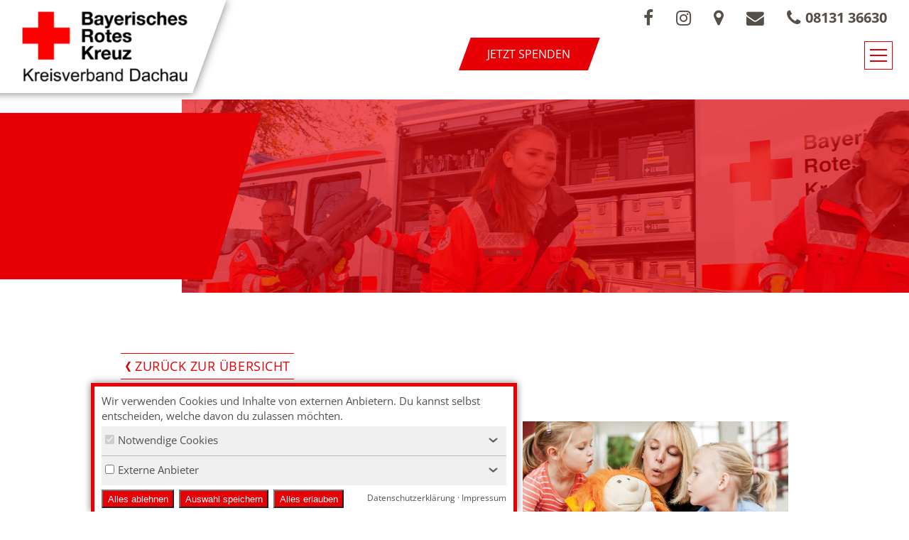

--- FILE ---
content_type: text/html; charset=UTF-8
request_url: https://kvdachau.brk.de/aktuelles/2016-09-09-traegerwechsel-der-kindertagesstaetten-in-odelzhausen-zum-brk-kreisverband-dachau-verschoben
body_size: 4326
content:
<!DOCTYPE html>
<html lang="de">
<head>	
  <meta charset="utf-8">	
	<base href="https://kvdachau.brk.de">	
  <title>Trägerwechsel der Kindertagesstätten in Odelzhausen zum BRK Kreisverband Dachau verschoben</title>
  <meta name="description" content="Die Übernahme der gemeindlichen Kindertagesstätten in Odelzhausen durch den BRK Kreisverband Dachau, die ab dem neuen Kindergartenjahr geplant..." />   
  <meta name="og:description" content="Die Übernahme der gemeindlichen Kindertagesstätten in Odelzhausen durch den BRK Kreisverband Dachau, die ab dem neuen Kindergartenjahr geplant..." />   
  <meta name="og:url" content="https://kvdachau.brk.deaktuelles/2016-09-09-traegerwechsel-der-kindertagesstaetten-in-odelzhausen-zum-brk-kreisverband-dachau-verschoben" />   
  <meta property="og:country-name" content="Germany" />
  <script type="application/ld+json"></script>
    <meta property="og:image" content="https://kvdachau.brk.de/content/kitas_2.jpg" />
  <link rel="image_src" href="https://kvdachau.brk.de/content/kitas_2.jpg" />
   
	
	<meta http-equiv="X-UA-Compatible" content="IE=edge">
	<meta name="viewport" content="width=device-width, initial-scale=1">
	<meta name="description" content="Neuigkeiten rund um den BRK Kreisverband Dachau">
	<meta name="keywords" content="" />
	<meta name="robots" content="index,follow" />  
	

	<meta name="author" content="Bayerisches Rotes Kreuz Kreisverband Dachau">

	<!-- Shortcut icon -->
	<link rel="shortcut icon" href="img/favicon.png">
	<link rel="apple-touch-icon" sizes="128x128" href="img/favicon128.png">
	<link rel="icon" sizes="192x192" href="img/favicon192.png">
	
	
 
	<link href="css/bootstrap.css?v=1708506276" rel="stylesheet">
	<link href="css/font-awesome.min.css" rel="stylesheet">
	<link href="css/owl.carousel.css" rel="stylesheet">
	<link href="css/animate.min.css" rel="stylesheet">
	<link rel="stylesheet" href="css/wpconsent.css">
	<link href="css/style6.css?v=1729774870" rel="stylesheet">
	<link href="css/cgal.css" rel="stylesheet"> 

	<script type="application/ld+json"></script> <!-- Matomo -->
<script>
  var _paq = window._paq = window._paq || [];
  /* tracker methods like "setCustomDimension" should be called before "trackPageView" */
  _paq.push(['trackPageView']);
  _paq.push(['enableLinkTracking']);
  (function() {
    var u="https://kvdachau.brk.de/matomo/";
    _paq.push(['setTrackerUrl', u+'matomo.php']);
    _paq.push(['setSiteId', '1']);
    var d=document, g=d.createElement('script'), s=d.getElementsByTagName('script')[0];
    g.async=true; g.src=u+'matomo.js'; s.parentNode.insertBefore(g,s);
  })();
</script>
<!-- End Matomo Code -->

	<link rel="canonical" href="https://kvdachau.brk.de/aktuelles/2016-09-09-traegerwechsel-der-kindertagesstaetten-in-odelzhausen-zum-brk-kreisverband-dachau-verschoben" />

</head>

<body>
<div>
		
	<!--div class="preloader" 
		style="	background-color: white;
				position: fixed;
				height: 100%;
				width: 100%; 
				z-index: 20000;">
				<img src="img/preloader.png" width="96" height="96" alt="Seite lädt">
	</div-->

	<nav>
		<div class="container-fluid">
			<div class="nav-wrapper">
				<a class="nav-logo" href="./"><img alt="Logo Bayerisches Rotes Kreuz - Kreisverband Dachau" src="img/BRK_DAH_Logo.png"></a>
				
				<div class="nav-bar">
					<ul><li ><a >Über uns <i class="fa fa-caret-down hidden-lg"></i></a><ul><li ><a href="ueber-uns/das-brk-dachau">Das BRK Dachau</a></li><li ><a href="ueber-uns/unsere-grundsaetze">Unsere Grundsätze</a></li><li ><a href="ueber-uns/geschichte-des-brk-dachau">Geschichte des BRK Dachau</a></li><li ><a href="ueber-uns/vorstand">Vorstand</a></li><li ><a href="ueber-uns/geschaeftsstelle">Geschäftsstelle</a></li><li ><a href="ueber-uns/abteilungen-ansprechpartner">Abteilungen &amp; Ansprechpartner</a></li><li ><a href="ueber-uns/unsere-gemeinschaften">Unsere Gemeinschaften</a></li></ul></li><li ><a >Tätigkeitsfelder <i class="fa fa-caret-down hidden-lg"></i></a><ul><li ><a href="taetigkeitsfelder/bereitschaften">Bereitschaften</a></li><li ><a href="taetigkeitsfelder/jugendrotkreuz">Jugendrotkreuz</a></li><li ><a href="taetigkeitsfelder/wasserwacht">Wasserwacht</a></li><li ><a href="taetigkeitsfelder/wohlfahrts-und-sozialarbeit">Wohlfahrts- und Sozialarbeit</a></li><li ><a href="taetigkeitsfelder/kindertagesstaetten">Kindertagesstätten</a></li><li ><a href="taetigkeitsfelder/bildungszentrum">Bildungszentrum</a></li><li ><a href="taetigkeitsfelder/rettungsdienst">Rettungsdienst</a></li><li ><a href="taetigkeitsfelder/soziales-service">Soziales &amp; Service</a></li></ul></li><li ><a href="angebote-fuer-dich">Angebote für Dich </a></li><li ><a >Jetzt Rotkreuzler:in werden <i class="fa fa-caret-down hidden-lg"></i></a><ul><li ><a href="jetzt-rotkreuzlerin-werden/als-ehrenamtlicher">als Ehrenamtliche:r</a></li><li ><a href="jetzt-rotkreuzlerin-werden/als-mitarbeiterin">als Mitarbeiter:in</a></li><li ><a href="jetzt-rotkreuzlerin-werden/als-foerdermitgliedspenderin">als Fördermitglied<wbr>/<wbr>Spender:in</a></li></ul></li><li class="active"><a href="aktuelles">Aktuelles </a></li></ul>
					
				</div>
				
				<div class="nav-donation">
					<div>
    <a class="toggledon">Jetzt spenden</a>
    <div class="donmenu">
        <div>
            <a href="https://spende.brk-dachau.de/projekte">Für ein Projekt</a>
            <a href="https://spende.brk-dachau.de/weitere-moeglichkeiten/jetzt-spenden">Geld spenden</a>
            <a href="https://spende.brk-dachau.de/spendenbeleg">Beleg anfordern</a>
        </div>
    </div>
</div>
				</div>
				
				<button class="nav-toggle"  aria-label="Navigationsmenü öffnen/schließen">
					<span></span>
					<span></span>
					<span></span>
				</button>
				
				
				<div class="nav-top">
					<div class="top">
						<div class="socialicons"> 
							<a href="https://www.facebook.com/brk.dachau" rel="noopener noreferrer" target="_blank" title="Facebook-Profil ansehen"><i class="fa fa-facebook">
<style type="text/css">
</style>
</i> </a> <a href="https://www.instagram.com/roteskreuzdachau/" rel="noopener noreferrer" target="_blank" title="Instagram-Profil ansehen"> <i class="fa fa-instagram">
<style type="text/css">
</style>
</i> </a> <a href="https://www.google.com/maps/place/Bayerisches+Rotes+Kreuz+-+Kreisverband+Dachau/@48.2563246,11.4329525,17z/data=!3m1!5s0x479e7bb3b94c3227:0x1f981f9f794d498a!4m6!3m5!1s0x479e7bb3b9155933:0xed855b037ba8bfca!8m2!3d48.2563211!4d11.4345404!16s%2Fg%2F1tw_m6vk" rel="noopener noreferrer" target="_blank" title="Standort auf Google Maps ansehen"> <i class="fa fa-map-marker">
<style type="text/css">
</style>
</i> </a> <a href="mailto:info@kvdachau.brk.de" title="E-Mail schreiben"> <i class="fa fa-envelope">
<style type="text/css">
</style>
</i> </a> <a href="tel:+49813136630" title="Anruf starten"> <i class="fa fa-phone">
<style type="text/css">
</style>
</i> <span>08131 36630</span> </a>
						</div>
					</div>
				</div>
			</div>
		</div>
	</nav>	
  
  
  
	<section class="breadcrumbs">
		<div class="bg-holder" style="background-image:url(content/pagesymbol_1.jpg);">
		</div>
		<div class="wedge">
		</div>
	</section>
    
  <section class="newsdetail">
		<div class="container">
			<div class="row introline">
				<div class="col-us-12 col-xs-6">
					<a class="btn back" href="aktuelles?news_id=196#news196">Zurück zur Übersicht</a>
				</div>
				<div class="col-us-12 col-xs-6">
				</div>
			</div>
			
      <div class="row"><div class="col-us-12 col-md-7 col-xl-7">
      		<h1>
            Trägerwechsel der Kindertagesstätten in Odelzhausen zum BRK Kreisverband Dachau verschoben
      		</h1>
          
      		<p>Die Übernahme der gemeindlichen Kindertagesstätten in Odelzhausen durch den BRK Kreisverband Dachau, die ab dem neuen Kindergartenjahr geplant war, ist verschoben worden. Die Gemeinde Odelzhausen führt die Einrichtungen nun zunächst selbst weiter. Dies gaben Odelzhausens Zweiter Bürgermeister Hans Heitmair und BRK-Kreisgeschäftsführer Paul Polyfka heute gemeinsam bekannt.</p><p>Im vergangenen Frühjahr hatte der Odelzhauser Gemeinderat eine Partnerschaft mit dem BRK-Kreisverband Dachau als neuem Träger für das „Kinderhaus der kleinen Schlawiner“ sowie den Kindergarten in Sittenbach mit insgesamt sechs Kindergartengruppen, drei Krippengruppen sowie einer gemischten Gruppe offiziell beschlossen. Ausschlaggebend für einen Trägerwechsel waren für die Gemeinde vor allem Personalgründe.</p><p>„Diese Gründe für eine Zusammenarbeit mit dem BRK bestehen weiterhin“, betont der Zweite Bürgermeister Hans Heitmair: „Es wird immer schwieriger, den Kindergartenbetrieb aufrecht zu erhalten, weil der Markt an Erzieherinnen ausgeschöpft ist. Mit einem großen Träger wie dem BRK wollen wir dieses Problem nicht nur abfedern, sondern die Mitarbeiter- und Betreuungsqualität in den Einrichtungen sogar noch verbessern. Damit wollen wir unserem pädagogischen Auftrag ohne Einbußen gerecht werden, der für eine Gemeinde mittlerweile eine große Herausforderung bedeutet. Der BRK-Kreisverband Dachau ist und bleibt dabei der ideale Partner. Als einer der größten Träger von Kindertagesstätten im Dachauer Landkreis - mit zwölf Einrichtungen und rund 1.000 betreuten Kindern - besitzt das BRK große Erfahrung in diesem Bereich und beschäftigt im Landkreis Dachau insgesamt rund 150 Erzieherinnen und Kinderpflegerinnen.“ Die 35 Mitarbeiterinnen und Mitarbeiter der Kitas in Odelzhausen sollten ab dem neuen Kindergartenjahr vom BRK übernommen werden. „Gerade die Überführung des Kindertagesstättenpersonals in den Tarifvertrag des BRK Dachau war jedoch so komplex, dass sich Gemeinde und BRK darauf geeinigt haben, den Trägerwechsel zu verschieben“, erklären Heitmair und Polyfka.</p><p>„Im Grundsatz sind wir uns einig: Wir wollen Kindertagesstätten wirtschaftlich erfolgreich führen und dabei gleichzeitig die Qualität auf einem Niveau halten, das dem pädagogischen Anspruch des BRK und unserer Mitarbeiterinnen und Mitarbeiter entspricht, vor allem aber eine positive Entwicklung der Kinder sicherstellt. Deshalb bin ich sehr optimistisch, dass wir bei der Übernahme der Mitarbeiterinnen und Mitarbeiter der Gemeinde Odelzhausen eine gute Lösung finden werden“, erklärt Paul Polyfka.</p><p>Hans Heitmair und Paul Polyfka wünschen allen Kindern, Erzieherinnen und Kinderpflegerinnen, für die sich ab Donnerstag die Tore der Kindertagesstätten wieder öffnen, „einen guten Start in ein schönes, interessantes, lehrreiches und persönlich bereicherndes Kindergartenjahr!“</p>
          
          
      	</div>
      	
      	<div class="col-md-5 smallgal">
          <a href="content/kitas_2.jpg" class="galItem" data-gallery="news-gal" title="kitas_2"><img src="content/kitas_2.jpg" alt=""></a><small>kitas_2</small>
      	</div>
      </div>
    		</div>		
	</section>
              
      
  
  
	<footer>
		<div class="container">
			<div class="row">
				<div class="col-us-12">
					<div class="wrapper">
						<div class="logo">
							<a href="./">
								<img src="img/brklogo_footer.svg" alt="Bayerisches Rotes Kreuz Kreisverband Dachau" width="250">
							</a>
						</div>
						
						<div class="contact">
              <p>Bayerisches Rotes Kreuz<br />
Kreisverband Dachau<br />
Rotkreuzplatz 3-4<br />
85221 Dachau</p>

<p><a href="mailto:info@kvdachau.brk.de">E-Mail: i</a><a href="mailto:info.kvdachau@brk.de">nfo.kvdachau@brk.de</a><br />
<a href="tel:+49813136630">Tel: 08131 36630</a></p>

<p><a href="impressum">Impressum</a><br />
<a href="datenschutz">Datenschutz</a><br />
<a href="kontakt">Kontakt</a></p>
						</div>
					</div>
				</div>
			</div>
		</div>
	</footer>
  	
	<script src="js/jquery.min.js"></script>    
	<script src="js/owl.carousel.min.js"></script>
	<script src="js/waypoints.min.js"></script>
	<script src="js/jquery.counterup.min.js"></script>
	<!--script src="js/jquery.cookie.min.js"></script-->
	<script src="js/wow.js"></script>
	<script src="js/wpconsent.js"></script>
	<script src="js/lightgal.js"></script>
	<script src="js/cgal.js"></script>
	<script src="js/script2.js?v=1712152788"></script>

  
  
  
</div>
</body>
</html>

--- FILE ---
content_type: text/css
request_url: https://kvdachau.brk.de/css/bootstrap.css?v=1708506276
body_size: 2647
content:
@charset "UTF-8";/*!
 * Bootstrap v3.3.7 (http://getbootstrap.com)
 * Copyright 2011-2016 Twitter, Inc.
 * Licensed under MIT (https://github.com/twbs/bootstrap/blob/master/LICENSE) */
*{-webkit-box-sizing:border-box;-moz-box-sizing:border-box;box-sizing:border-box}:after,:before{-webkit-box-sizing:border-box;-moz-box-sizing:border-box;box-sizing:border-box}.small,small{font-size:85%;display:inline-block}.text-left{text-align:left}.text-right{text-align:right}.text-center{text-align:center}.container{padding-right:15px;padding-left:15px;margin-right:auto;margin-left:auto;width:100%}@media (min-width:768px){.container{width:750px}}@media (min-width:992px){.container{width:970px}}@media (min-width:1370px){.container{width:1170px}}@media (min-width:1650px){.container{width:1250px}}.container-fluid{padding-right:15px;padding-left:15px;margin-right:auto;margin-left:auto}.container-nopad{padding-right:0;padding-left:0;margin-right:auto;margin-left:auto}@media (max-width:767px){.container-nopad{padding-right:15px;padding-left:15px}}.row{margin-right:-15px;margin-left:-15px;clear:both;display:flex;flex-wrap:wrap}.sg .row{margin-right:-3px;margin-left:-3px}.mg .row{margin-right:-8px;margin-left:-8px}.col-lg-1,.col-lg-10,.col-lg-11,.col-lg-12,.col-lg-2,.col-lg-3,.col-lg-4,.col-lg-5,.col-lg-6,.col-lg-7,.col-lg-8,.col-lg-9,.col-md-1,.col-md-10,.col-md-11,.col-md-12,.col-md-2,.col-md-3,.col-md-4,.col-md-5,.col-md-6,.col-md-7,.col-md-8,.col-md-9,.col-sm-1,.col-sm-10,.col-sm-11,.col-sm-12,.col-sm-2,.col-sm-3,.col-sm-4,.col-sm-5,.col-sm-6,.col-sm-7,.col-sm-8,.col-sm-9,.col-us-1,.col-us-10,.col-us-11,.col-us-12,.col-us-2,.col-us-3,.col-us-4,.col-us-5,.col-us-6,.col-us-7,.col-us-8,.col-us-9,.col-xl-1,.col-xl-10,.col-xl-11,.col-xl-12,.col-xl-2,.col-xl-3,.col-xl-4,.col-xl-5,.col-xl-6,.col-xl-7,.col-xl-8,.col-xl-9,.col-xs-1,.col-xs-10,.col-xs-11,.col-xs-12,.col-xs-2,.col-xs-3,.col-xs-4,.col-xs-5,.col-xs-6,.col-xs-7,.col-xs-8,.col-xs-9{position:relative;min-height:1px;padding-right:15px;padding-left:15px}.sg .col-lg-1,.sg .col-lg-10,.sg .col-lg-11,.sg .col-lg-12,.sg .col-lg-2,.sg .col-lg-3,.sg .col-lg-4,.sg .col-lg-5,.sg .col-lg-6,.sg .col-lg-7,.sg .col-lg-8,.sg .col-lg-9,.sg .col-md-1,.sg .col-md-10,.sg .col-md-11,.sg .col-md-12,.sg .col-md-2,.sg .col-md-3,.sg .col-md-4,.sg .col-md-5,.sg .col-md-6,.sg .col-md-7,.sg .col-md-8,.sg .col-md-9,.sg .col-sm-1,.sg .col-sm-10,.sg .col-sm-11.sg,.sg .col-sm-12,.sg .col-sm-2,.sg .col-sm-3,.sg .col-sm-4,.sg .col-sm-5,.sg .col-sm-6,.sg .col-sm-7,.sg .col-sm-8,.sg .col-sm-9,.sg .col-us-1,.sg .col-us-10,.sg .col-us-11,.sg .col-us-12,.sg .col-us-2,.sg .col-us-3,.sg .col-us-4,.sg .col-us-5,.sg .col-us-6,.sg .col-us-7,.sg .col-us-8,.sg .col-us-9,.sg .col-xl-1,.sg .col-xl-10,.sg .col-xl-11,.sg .col-xl-12,.sg .col-xl-2,.sg .col-xl-3,.sg .col-xl-4,.sg .col-xl-5,.sg .col-xl-6,.sg .col-xl-7,.sg .col-xl-8,.sg .col-xl-9,.sg .col-xs-1,.sg .col-xs-10,.sg .col-xs-11,.sg .col-xs-12,.sg .col-xs-2,.sg .col-xs-3,.sg .col-xs-4,.sg .col-xs-5,.sg .col-xs-6,.sg .col-xs-7,.sg .col-xs-8,.sg .col-xs-9{position:relative;min-height:1px;padding-right:3px;padding-left:3px}.mg .col-lg-1,.mg .col-lg-10,.mg .col-lg-11,.mg .col-lg-12,.mg .col-lg-2,.mg .col-lg-3,.mg .col-lg-4,.mg .col-lg-5,.mg .col-lg-6,.mg .col-lg-7,.mg .col-lg-8,.mg .col-lg-9,.mg .col-md-1,.mg .col-md-10,.mg .col-md-11,.mg .col-md-12,.mg .col-md-2,.mg .col-md-3,.mg .col-md-4,.mg .col-md-5,.mg .col-md-6,.mg .col-md-7,.mg .col-md-8,.mg .col-md-9,.mg .col-sm-1,.mg .col-sm-10,.mg .col-sm-11.mg,.mg .col-sm-12,.mg .col-sm-2,.mg .col-sm-3,.mg .col-sm-4,.mg .col-sm-5,.mg .col-sm-6,.mg .col-sm-7,.mg .col-sm-8,.mg .col-sm-9,.mg .col-us-1,.mg .col-us-10,.mg .col-us-11,.mg .col-us-12,.mg .col-us-2,.mg .col-us-3,.mg .col-us-4,.mg .col-us-5,.mg .col-us-6,.mg .col-us-7,.mg .col-us-8,.mg .col-us-9,.mg .col-xl-1,.mg .col-xl-10,.mg .col-xl-11,.mg .col-xl-12,.mg .col-xl-2,.mg .col-xl-3,.mg .col-xl-4,.mg .col-xl-5,.mg .col-xl-6,.mg .col-xl-7,.mg .col-xl-8,.mg .col-xl-9,.mg .col-xs-1,.mg .col-xs-10,.mg .col-xs-11,.mg .col-xs-12,.mg .col-xs-2,.mg .col-xs-3,.mg .col-xs-4,.mg .col-xs-5,.mg .col-xs-6,.mg .col-xs-7,.mg .col-xs-8,.mg .col-xs-9{position:relative;min-height:1px;padding-right:8px;padding-left:8px}.col-us-1,.col-us-10,.col-us-11,.col-us-12,.col-us-2,.col-us-3,.col-us-4,.col-us-5,.col-us-6,.col-us-7,.col-us-8,.col-us-9{float:left}.col-us-12{width:100%}.col-us-11{width:91.66666667%}.col-us-10{width:83.33333333%}.col-us-9{width:75%}.col-us-8{width:66.66666667%}.col-us-7{width:58.33333333%}.col-us-6{width:50%}.col-us-5{width:41.66666667%}.col-us-4{width:33.33333333%}.col-us-3{width:25%}.col-us-2{width:16.66666667%}.col-us-1{width:8.33333333%}.col-us-pull-12{right:100%}.col-us-pull-11{right:91.66666667%}.col-us-pull-10{right:83.33333333%}.col-us-pull-9{right:75%}.col-us-pull-8{right:66.66666667%}.col-us-pull-7{right:58.33333333%}.col-us-pull-6{right:50%}.col-us-pull-5{right:41.66666667%}.col-us-pull-4{right:33.33333333%}.col-us-pull-3{right:25%}.col-us-pull-2{right:16.66666667%}.col-us-pull-1{right:8.33333333%}.col-us-pull-0{right:auto}.col-us-push-12{left:100%}.col-us-push-11{left:91.66666667%}.col-us-push-10{left:83.33333333%}.col-us-push-9{left:75%}.col-us-push-8{left:66.66666667%}.col-us-push-7{left:58.33333333%}.col-us-push-6{left:50%}.col-us-push-5{left:41.66666667%}.col-us-push-4{left:33.33333333%}.col-us-push-3{left:25%}.col-us-push-2{left:16.66666667%}.col-us-push-1{left:8.33333333%}.col-us-push-0{left:auto}.col-us-offset-12{margin-left:100%}.col-us-offset-11{margin-left:91.66666667%}.col-us-offset-10{margin-left:83.33333333%}.col-us-offset-9{margin-left:75%}.col-us-offset-8{margin-left:66.66666667%}.col-us-offset-7{margin-left:58.33333333%}.col-us-offset-6{margin-left:50%}.col-us-offset-5{margin-left:41.66666667%}.col-us-offset-4{margin-left:33.33333333%}.col-us-offset-3{margin-left:25%}.col-us-offset-2{margin-left:16.66666667%}.col-us-offset-1{margin-left:8.33333333%}.col-us-offset-0{margin-left:0}@media (min-width:480px){.col-xs-1,.col-xs-10,.col-xs-11,.col-xs-12,.col-xs-2,.col-xs-3,.col-xs-4,.col-xs-5,.col-xs-6,.col-xs-7,.col-xs-8,.col-xs-9{float:left}.col-xs-12{width:100%}.col-xs-11{width:91.66666667%}.col-xs-10{width:83.33333333%}.col-xs-9{width:75%}.col-xs-8{width:66.66666667%}.col-xs-7{width:58.33333333%}.col-xs-6{width:50%}.col-xs-5{width:41.66666667%}.col-xs-4{width:33.33333333%}.col-xs-3{width:25%}.col-xs-2{width:16.66666667%}.col-xs-1{width:8.33333333%}.col-xs-pull-12{right:100%}.col-xs-pull-11{right:91.66666667%}.col-xs-pull-10{right:83.33333333%}.col-xs-pull-9{right:75%}.col-xs-pull-8{right:66.66666667%}.col-xs-pull-7{right:58.33333333%}.col-xs-pull-6{right:50%}.col-xs-pull-5{right:41.66666667%}.col-xs-pull-4{right:33.33333333%}.col-xs-pull-3{right:25%}.col-xs-pull-2{right:16.66666667%}.col-xs-pull-1{right:8.33333333%}.col-xs-pull-0{right:auto}.col-xs-push-12{left:100%}.col-xs-push-11{left:91.66666667%}.col-xs-push-10{left:83.33333333%}.col-xs-push-9{left:75%}.col-xs-push-8{left:66.66666667%}.col-xs-push-7{left:58.33333333%}.col-xs-push-6{left:50%}.col-xs-push-5{left:41.66666667%}.col-xs-push-4{left:33.33333333%}.col-xs-push-3{left:25%}.col-xs-push-2{left:16.66666667%}.col-xs-push-1{left:8.33333333%}.col-xs-push-0{left:auto}.col-xs-offset-12{margin-left:100%}.col-xs-offset-11{margin-left:91.66666667%}.col-xs-offset-10{margin-left:83.33333333%}.col-xs-offset-9{margin-left:75%}.col-xs-offset-8{margin-left:66.66666667%}.col-xs-offset-7{margin-left:58.33333333%}.col-xs-offset-6{margin-left:50%}.col-xs-offset-5{margin-left:41.66666667%}.col-xs-offset-4{margin-left:33.33333333%}.col-xs-offset-3{margin-left:25%}.col-xs-offset-2{margin-left:16.66666667%}.col-xs-offset-1{margin-left:8.33333333%}.col-xs-offset-0{margin-left:0}}@media (min-width:768px){.col-sm-1,.col-sm-10,.col-sm-11,.col-sm-12,.col-sm-2,.col-sm-3,.col-sm-4,.col-sm-5,.col-sm-6,.col-sm-7,.col-sm-8,.col-sm-9{float:left}.col-sm-12{width:100%}.col-sm-11{width:91.66666667%}.col-sm-10{width:83.33333333%}.col-sm-9{width:75%}.col-sm-8{width:66.66666667%}.col-sm-7{width:58.33333333%}.col-sm-6{width:50%}.col-sm-5{width:41.66666667%}.col-sm-4{width:33.33333333%}.col-sm-3{width:25%}.col-sm-2{width:16.66666667%}.col-sm-1{width:8.33333333%}.col-sm-pull-12{right:100%}.col-sm-pull-11{right:91.66666667%}.col-sm-pull-10{right:83.33333333%}.col-sm-pull-9{right:75%}.col-sm-pull-8{right:66.66666667%}.col-sm-pull-7{right:58.33333333%}.col-sm-pull-6{right:50%}.col-sm-pull-5{right:41.66666667%}.col-sm-pull-4{right:33.33333333%}.col-sm-pull-3{right:25%}.col-sm-pull-2{right:16.66666667%}.col-sm-pull-1{right:8.33333333%}.col-sm-pull-0{right:auto}.col-sm-push-12{left:100%}.col-sm-push-11{left:91.66666667%}.col-sm-push-10{left:83.33333333%}.col-sm-push-9{left:75%}.col-sm-push-8{left:66.66666667%}.col-sm-push-7{left:58.33333333%}.col-sm-push-6{left:50%}.col-sm-push-5{left:41.66666667%}.col-sm-push-4{left:33.33333333%}.col-sm-push-3{left:25%}.col-sm-push-2{left:16.66666667%}.col-sm-push-1{left:8.33333333%}.col-sm-push-0{left:auto}.col-sm-offset-12{margin-left:100%}.col-sm-offset-11{margin-left:91.66666667%}.col-sm-offset-10{margin-left:83.33333333%}.col-sm-offset-9{margin-left:75%}.col-sm-offset-8{margin-left:66.66666667%}.col-sm-offset-7{margin-left:58.33333333%}.col-sm-offset-6{margin-left:50%}.col-sm-offset-5{margin-left:41.66666667%}.col-sm-offset-4{margin-left:33.33333333%}.col-sm-offset-3{margin-left:25%}.col-sm-offset-2{margin-left:16.66666667%}.col-sm-offset-1{margin-left:8.33333333%}.col-sm-offset-0{margin-left:0}}@media (min-width:992px){.col-md-1,.col-md-10,.col-md-11,.col-md-12,.col-md-2,.col-md-3,.col-md-4,.col-md-5,.col-md-6,.col-md-7,.col-md-8,.col-md-9{float:left}.col-md-12{width:100%}.col-md-11{width:91.66666667%}.col-md-10{width:83.33333333%}.col-md-9{width:75%}.col-md-8{width:66.66666667%}.col-md-7{width:58.33333333%}.col-md-6{width:50%}.col-md-5{width:41.66666667%}.col-md-4{width:33.33333333%}.col-md-3{width:25%}.col-md-2{width:16.66666667%}.col-md-1{width:8.33333333%}.col-md-pull-12{right:100%}.col-md-pull-11{right:91.66666667%}.col-md-pull-10{right:83.33333333%}.col-md-pull-9{right:75%}.col-md-pull-8{right:66.66666667%}.col-md-pull-7{right:58.33333333%}.col-md-pull-6{right:50%}.col-md-pull-5{right:41.66666667%}.col-md-pull-4{right:33.33333333%}.col-md-pull-3{right:25%}.col-md-pull-2{right:16.66666667%}.col-md-pull-1{right:8.33333333%}.col-md-pull-0{right:auto}.col-md-push-12{left:100%}.col-md-push-11{left:91.66666667%}.col-md-push-10{left:83.33333333%}.col-md-push-9{left:75%}.col-md-push-8{left:66.66666667%}.col-md-push-7{left:58.33333333%}.col-md-push-6{left:50%}.col-md-push-5{left:41.66666667%}.col-md-push-4{left:33.33333333%}.col-md-push-3{left:25%}.col-md-push-2{left:16.66666667%}.col-md-push-1{left:8.33333333%}.col-md-push-0{left:auto}.col-md-offset-12{margin-left:100%}.col-md-offset-11{margin-left:91.66666667%}.col-md-offset-10{margin-left:83.33333333%}.col-md-offset-9{margin-left:75%}.col-md-offset-8{margin-left:66.66666667%}.col-md-offset-7{margin-left:58.33333333%}.col-md-offset-6{margin-left:50%}.col-md-offset-5{margin-left:41.66666667%}.col-md-offset-4{margin-left:33.33333333%}.col-md-offset-3{margin-left:25%}.col-md-offset-2{margin-left:16.66666667%}.col-md-offset-1{margin-left:8.33333333%}.col-md-offset-0{margin-left:0}}@media (min-width:1370px){.col-lg-1,.col-lg-10,.col-lg-11,.col-lg-12,.col-lg-2,.col-lg-3,.col-lg-4,.col-lg-5,.col-lg-6,.col-lg-7,.col-lg-8,.col-lg-9{float:left}.col-lg-12{width:100%}.col-lg-11{width:91.66666667%}.col-lg-10{width:83.33333333%}.col-lg-9{width:75%}.col-lg-8{width:66.66666667%}.col-lg-7{width:58.33333333%}.col-lg-6{width:50%}.col-lg-5{width:41.66666667%}.col-lg-4{width:33.33333333%}.col-lg-3{width:25%}.col-lg-2{width:16.66666667%}.col-lg-1{width:8.33333333%}.col-lg-pull-12{right:100%}.col-lg-pull-11{right:91.66666667%}.col-lg-pull-10{right:83.33333333%}.col-lg-pull-9{right:75%}.col-lg-pull-8{right:66.66666667%}.col-lg-pull-7{right:58.33333333%}.col-lg-pull-6{right:50%}.col-lg-pull-5{right:41.66666667%}.col-lg-pull-4{right:33.33333333%}.col-lg-pull-3{right:25%}.col-lg-pull-2{right:16.66666667%}.col-lg-pull-1{right:8.33333333%}.col-lg-pull-0{right:auto}.col-lg-push-12{left:100%}.col-lg-push-11{left:91.66666667%}.col-lg-push-10{left:83.33333333%}.col-lg-push-9{left:75%}.col-lg-push-8{left:66.66666667%}.col-lg-push-7{left:58.33333333%}.col-lg-push-6{left:50%}.col-lg-push-5{left:41.66666667%}.col-lg-push-4{left:33.33333333%}.col-lg-push-3{left:25%}.col-lg-push-2{left:16.66666667%}.col-lg-push-1{left:8.33333333%}.col-lg-push-0{left:auto}.col-lg-offset-12{margin-left:100%}.col-lg-offset-11{margin-left:91.66666667%}.col-lg-offset-10{margin-left:83.33333333%}.col-lg-offset-9{margin-left:75%}.col-lg-offset-8{margin-left:66.66666667%}.col-lg-offset-7{margin-left:58.33333333%}.col-lg-offset-6{margin-left:50%}.col-lg-offset-5{margin-left:41.66666667%}.col-lg-offset-4{margin-left:33.33333333%}.col-lg-offset-3{margin-left:25%}.col-lg-offset-2{margin-left:16.66666667%}.col-lg-offset-1{margin-left:8.33333333%}.col-lg-offset-0{margin-left:0}}@media (min-width:1650px){.col-xl-1,.col-xl-10,.col-xl-11,.col-xl-12,.col-xl-2,.col-xl-3,.col-xl-4,.col-xl-5,.col-xl-6,.col-xl-7,.col-xl-8,.col-xl-9{float:left}.col-xl-12{width:100%}.col-xl-11{width:91.66666667%}.col-xl-10{width:83.33333333%}.col-xl-9{width:75%}.col-xl-8{width:66.66666667%}.col-xl-7{width:58.33333333%}.col-xl-6{width:50%}.col-xl-5{width:41.66666667%}.col-xl-4{width:33.33333333%}.col-xl-3{width:25%}.col-xl-2{width:16.66666667%}.col-xl-1{width:8.33333333%}.col-xl-pull-12{right:100%}.col-xl-pull-11{right:91.66666667%}.col-xl-pull-10{right:83.33333333%}.col-xl-pull-9{right:75%}.col-xl-pull-8{right:66.66666667%}.col-xl-pull-7{right:58.33333333%}.col-xl-pull-6{right:50%}.col-xl-pull-5{right:41.66666667%}.col-xl-pull-4{right:33.33333333%}.col-xl-pull-3{right:25%}.col-xl-pull-2{right:16.66666667%}.col-xl-pull-1{right:8.33333333%}.col-xl-pull-0{right:auto}.col-xl-push-12{left:100%}.col-xl-push-11{left:91.66666667%}.col-xl-push-10{left:83.33333333%}.col-xl-push-9{left:75%}.col-xl-push-8{left:66.66666667%}.col-xl-push-7{left:58.33333333%}.col-xl-push-6{left:50%}.col-xl-push-5{left:41.66666667%}.col-xl-push-4{left:33.33333333%}.col-xl-push-3{left:25%}.col-xl-push-2{left:16.66666667%}.col-xl-push-1{left:8.33333333%}.col-xl-push-0{left:auto}.col-xl-offset-12{margin-left:100%}.col-xl-offset-11{margin-left:91.66666667%}.col-xl-offset-10{margin-left:83.33333333%}.col-xl-offset-9{margin-left:75%}.col-xl-offset-8{margin-left:66.66666667%}.col-xl-offset-7{margin-left:58.33333333%}.col-xl-offset-6{margin-left:50%}.col-xl-offset-5{margin-left:41.66666667%}.col-xl-offset-4{margin-left:33.33333333%}.col-xl-offset-3{margin-left:25%}.col-xl-offset-2{margin-left:16.66666667%}.col-xl-offset-1{margin-left:8.33333333%}.col-xl-offset-0{margin-left:0}}.fade{opacity:0;-webkit-transition:opacity .15s linear;-o-transition:opacity .15s linear;transition:opacity .15s linear}.fade.in{opacity:1}.collapse{display:none}.collapse.in{display:block}tr.collapse.in{display:table-row}tbody.collapse.in{display:table-row-group}.collapsing{position:relative;overflow:hidden;transition-timing-function:ease;transition-duration:.35s;transition-property:height,visibility}.pull-right{float:right!important}.pull-left{float:left!important}.hide{display:none!important}.show{display:block!important}.hidden{display:none!important}@-ms-viewport{width:device-width}@media (max-width:767px){.hidden-xs{display:none!important}}@media (min-width:768px) and (max-width:991px){.hidden-sm{display:none!important}}@media (min-width:992px) and (max-width:1369px){.hidden-md{display:none!important}}@media (min-width:1370px){.hidden-lg{display:none!important}}@media print{.hidden-print{display:none!important}}
.container .container{padding: 0};

--- FILE ---
content_type: text/css
request_url: https://kvdachau.brk.de/css/wpconsent.css
body_size: 802
content:
.consentbanner {
	position: fixed;
	bottom: 0;
	z-index: 100000;
	background-color: white;
	box-shadow: 0 0 10px #0008;
	padding: 10px 10px 5px 10px;
	width: 600px;
	left: 10vw;
	font-size: 15px;
	line-height: 1.4;
	max-height: calc(100vh - 64px);
	overflow-y: auto;
	display: none;
	border: 5px solid #e60005;
	border-bottom: none;
	box-sizing: border-box;
}
.consentbanner .buttons button {
	margin: 0.5em 0.5em 0 0;
	background-color: #e60005;
	transition: all 0.3s ease;
	padding: 0.25em 0.5em;
	cursor: pointer;
	color: white;
}

.consentbanner .buttons button:hover {
	background-color: #a51e0f;
}

.consentbanner *{
	box-sizing: border-box;
}

.consentbanner .imp {
	text-align: right;
	font-size: 12px;
	margin: 0.5em 0 0.5em 1em;
}

.consentbanner .imp a {
	font-weight: 400; 
}

.consentbanner .introtext {
	margin-bottom: 0.25em;
}

.consentbanner .wrapper {
	display: flex;
	justify-content: space-between;
	flex-wrap: wrap;
	align-items: flex-end;
}

.consentbanner h3 {
	margin: 0;
	font-size: 18px;
	font-weight: bold;
}

.consentbanner .consentgroups {
	margin: 0.5em 0;
}

.consentbanner label {
	display: block;
	margin-bottom: 0;
}

.consentbanner .group+.group {
	border-top: 1px solid #BBB;
}

.consentbanner .grouphead {
	display: flex;
	width: 100%;
	background-color: #f0f0f0;
	padding: 5px;
	justify-content: space-between;
	cursor: pointer;
	align-items: center;
	border-bottom: 1px solid transparent;
}

.consentbanner .grouphead.open {
	border-bottom: 1px solid #bbbbbb;
}

.consentbanner .grouphead .expand {
	width: 1em;
	height: 1em;
	text-align: center;
	font-size: 2em;
	transform: translateX(-0.25em) rotateX(0deg) rotateZ(-90deg);
	cursor: pointer;
	transition: transform 0.3s ease;
	display: none;
}

.consentbanner .grouphead.expandable .expand {
	display: block;
}

.consentbanner .grouphead.open .expand {
	transform: translateX(-0.25em) rotateX(180deg) rotateZ(-90deg);
}

.consentbanner .groupcontent {
	display: none;
	background-color: #f8f8f8;
	padding: 5px;
	flex-direction: column;
}

.consentbanner .groupcontent .groupitem {
	padding: 5px;
}

.consentbanner .groupcontent .groupitem+.groupitem {
	border-top: 1px solid #BBB;
}

.consentbanner .groupcontent .groupitem p:last-child {
	margin-bottom: 0;
}

.consentbanner input[type=checkbox] {
	margin: 0;
	margin-right: 5px;
	height: initial;
	width: initial;
}

@media (max-width: 768px) {
	.consentbanner {
		width: 100%;
		right: 0;
		left:0; 
	}
}


--- FILE ---
content_type: text/css
request_url: https://kvdachau.brk.de/css/style6.css?v=1729774870
body_size: 14167
content:
@charset "UTF-8"; /* open-sans-300 - latin */
@font-face {
	font-display: swap;
	font-family: 'Open Sans';
	font-style: normal;
	font-weight: 300;
	src: url('../fonts/open-sans-v34-latin-300.woff2') format('woff2'), url('../fonts/open-sans-v34-latin-300.woff') format('woff');
}

/* open-sans-regular - latin */
@font-face {
	font-display: swap;
	font-family: 'Open Sans';
	font-style: normal;
	font-weight: 400;
	src: url('../fonts/open-sans-v34-latin-regular.woff2') format('woff2'), url('../fonts/open-sans-v34-latin-regular.woff') format('woff');
}

/* open-sans-700 - latin */
@font-face {
	font-display: swap;
	font-family: 'Open Sans';
	font-style: normal;
	font-weight: 700;
	src: url('../fonts/open-sans-v34-latin-700.woff2') format('woff2'), url('../fonts/open-sans-v34-latin-700.woff') format('woff');
}
@font-face {
  font-display: swap; 
  font-family: 'Open Sans';
  font-style: normal;
  font-weight: 800;
  src: url('../fonts/open-sans-v34-latin-800.woff2') format('woff2'),
       url('../fonts/open-sans-v34-latin-800.woff') format('woff'); 
}
/* merriweather-regular - latin */
@font-face {
	font-display: swap;
	font-family: 'Merriweather';
	font-style: normal;
	font-weight: 400;
	src: url('../fonts/merriweather-v30-latin-regular.woff2') format('woff2'), url('../fonts/merriweather-v30-latin-regular.woff') format('woff');
}

/* merriweather-700 - latin */
@font-face {
	font-display: swap;
	font-family: 'Merriweather';
	font-style: normal;
	font-weight: 700;
	src: url('../fonts/merriweather-v30-latin-700.woff2') format('woff2'), url('../fonts/merriweather-v30-latin-700.woff') format('woff');
}

html{
	scroll-padding-top: 170px; 
}

body {
	margin: 0;
	line-height: 1.4;
	font-size: 20px;
	font-family: "Helvectica Neue","Open Sans","Arial","Helvectica",sans-serif;
	max-width: 100vw;
	display: flex;
	flex-direction: column;
	min-height: 100vh;
	max-width: 100vw;
	overflow-x: hidden;
	color: #554f4a;
}

body>div {
	max-width: 100vw;
	overflow-x: hidden
}

html:has(.cgal){
	overflow: hidden; 
}

p, table {
	margin-top: 0;
	margin-bottom: 1em;
}

p.highlight {
	text-transform: uppercase;
	color: #e60005;
	margin-bottom: 1em
}

.highlight {
	color: #e60005;
}

.circleimg{
	border-radius: 100%;
	box-shadow: 2px 4px 20px #0004;
}

.whitehighlight {
	background-color: #e60005;
	color: #fff;
	padding: 10px;
	margin-top: 1em;
	display: inline-block
}

h1,h2,h3,h4,h5,h6 {
	margin-bottom: .5em;
	line-height: 1.1;
	font-family: Merriweather,sans-serif;
	margin-top: 1em;
}

h1 {
	font-size: 2.25em;
	font-weight: 300;
	margin: 0.25em 0 1em;
	color: #e60005;
	line-height: 1.16;
	font-weight: 200
}
h1:has(+.subline),
h1:has(+h3){
	margin-bottom: 0.25em; 
}

h2 {
	font-size: 1.75em;
	font-weight: 300;
	margin: 1.33em 0 0.66em;
	color: #e60005;
	line-height: 1.16;
}

h1 b,h2 b {
	font-weight: 600
}

h3 {
	font-size: 1.5em;
	color: #e60005;
	font-weight: 500;
	position: relative;
	margin-top: 1em;
	display: block;
	margin-bottom: .5em
}

h4 {
	font-size: 1.2em;
	font-weight: 500;
	color: #e60005
}

h5 {
	font-size: 1em
}

h6 {
	font-size: 1em
}

h1+h2,h2+h3,h3+h4,h4+h5,h5+h6 {
	margin-top: .5em
}

h4+h3{
	margin-top: 0; 
}

.subline {
	color: #e60005;
	display: block;
	margin-bottom: 0.66em; 
	font-size: 1.2em; 
}

h1 + .subline {
	font-size: 1.5em; 
}
h2 + .subline {
	font-size: 1.2em; 
}
h3 + .subline {
	font-size: 1.1em; 
}
h4 + .subline {
	font-size: 1em; 
}
h5 + .subline {
	font-size: 1em; 
}
h6 + .subline {
	font-size: 1.em; 
}

table td{
	vertical-align: top;
	padding-bottom: 0.25em; 
}

blockquote{
	color: red; 
	font-style: italic; 
	margin-bottom: 0.25em; 
}
blockquote p:last-child{
	margin-bottom: 0.25em; 
}

ul.horizontal{
	display: grid;
	grid-template-columns: 1fr 1fr 1fr;
	padding: 0;
	column-gap: 30px;
	clear: both;
}
ul.horizontal li{
	margin-left: 1.75em;
}

video{
	max-width: 100%; 
}

.btn {
	border-top: 1px solid #e60005;
	border-bottom: 1px solid #e60005;
	letter-spacing: .03em;
	padding: 7px 20px 7px 10px;
	cursor: pointer;
	display: inline-block;
	margin-bottom: .5em;
	position: relative;
	text-transform: uppercase;
	font-weight: 400;
	color: #e60005;
	border-left: 0;
	border-right: 0;
	background-color: transparent;
	font-size: inherit;
	transition: all 0.3s ease;
}
.btn.red {
	background-color: #e60005; 
	color: white; 
}
.btn.red:after,.btn.red:before {
	background-color: #fff
}

.btn.red:hover {
	color: #002d55;
	background-color: #fff
}

.btn.red:hover:after,.btn.red:hover:before {
	background-color: #002d55;
}
.btn.back {
	padding: 5px 5px 5px 20px
}

.btn.lowdeco {
	border: none;
	text-transform: none
}
.redbox .btn,
.btn.white {
	border-top: 1px solid #fff;
	border-bottom: 1px solid #fff;
	color: #fff
}

.redbox .btn:after,.redbox .btn:before,
.btn.white:after,.btn.white:before {
	background-color: #fff
}

.redbox .btn:hover,
.btn.white:hover {
	color: #002d55;
	background-color: #fff
}

.btn.white:hover:after,.btn.white:hover:before {
	background-color: #002d55;
}

.btn:after {
	content: "";
	position: absolute;
	background-color: #e60005;
	right: 7px;
	width: 3px;
	height: 7px;
	top: 50%;
	transform: skewX(-30deg);
	transform-origin: right top;
	transition: all .3s ease
}

.btn:before {
	content: "";
	position: absolute;
	background-color: #e60005;
	right: 7px;
	width: 3px;
	height: 7px;
	bottom: 50%;
	transform: skewX(30deg);
	transform-origin: right bottom;
	transition: all .3s ease
}

.btn.back:after {
	content: "";
	position: absolute;
	background-color: #e60005;
	left: 7px;
	width: 3px;
	height: 7px;
	top: 50%;
	transform: skewX(30deg);
	transform-origin: right top;
	transition: all .3s ease
}

.btn.back:before {
	content: "";
	position: absolute;
	background-color: #e60005;
	left: 7px;
	width: 3px;
	height: 7px;
	bottom: 50%;
	transform: skewX(-30deg);
	transform-origin: right bottom;
	transition: all .3s ease
}

.btn:hover:after,.btn:hover:before {
	background-color: #fff
}

.btn:hover {
	background-color: #e60005;
	color: #fff;
	text-decoration: none;
}

a {
	color: #554f4a;
	font-weight: bold;
	transition: all .3s ease, font-style 0s ease;
	text-decoration: none
}

a:hover {
	/* color: #a51e0f; */
	text-decoration: underline;
}

.leistungenteaser .filter select {
	font-family: "Helvectica Neue","Open Sans","Arial","Helvectica",sans-serif;
	border: 3px solid #e60005;
	border-radius: 5px;
	padding: 0.5em;
	font-size: 1.2em;
	border-radius: 0;
	text-align-last: center;
}
.leistungenteaser .filter option {
	font-size: 0.9em;
}

img {
	max-width: 100%;
	display: block
}

nav {
	flex-direction: row;
	width: 100%;
	align-items: center;
	top: 0;
	left: 0;
	z-index: 100000;
	transition: transform .3s ease;
	position: fixed;
	background-color: #fff;
	max-width: 100vw;
	transition: all 0.3s ease;
}

nav:after {
	content: "";
	background-color: #fff;
	width: 100%;
	height: 100%;
	z-index: 10;
	position: absolute;
	top: 0;
	left: 0;
}

nav.fixed {
	box-shadow: 0 0 12px 0 #0008; 
}

nav .nav-bar {
	font-size: 1em;
	line-height: 1.05;
	letter-spacing: .025em;
	flex-grow: 1;
	z-index: 20;
}
.nav-bar>ul>li {
	position: relative; 
}
.img-right {
	float: right;
	margin-left: 15px;
	margin-bottom: 7px
}

.img-left {
	float: left;
	margin-right: 15px;
	margin-bottom: 7px
}

.nav-wrapper {
	display: flex;
	justify-content: space-between;
	position: relative;
	flex-wrap: wrap
}

.nav-top {
	align-items: flex-end;
	display: flex;
	flex-direction: column;
	position: absolute;
	right: 0;
	z-index: 51;
}

.nav-top .top {
	display: flex;
	justify-content: flex-end;
	align-items: center;
	position: relative;
	padding: 0px;
}

.fixed .nav-top .top {
}

.nav-top .socialicons {
	/*border-right: 1px solid #ccc;*/
	display: flex;
	align-items: center;
	font-size: 23px;
	/* padding: 0 20px; */
	/* position: absolute; */
}

.nav-top .socialicons a {
	color: #554f4a;
	padding: 8px 8px;
	font-size: 1.25em;
	margin: 0 8px;
}

.nav-top .socialicons a:hover {
	color: #a51e0f;
	text-decoration: none;
}
.nav-top .socialicons a span {
	font-size: 0.8em;
	/* font-weight: normal; */
	padding-left: 0;
	display: inline-block;
	position: relative;
	transform: translateY(-2px);
}

.nav-top .flags {
	display: flex;
	padding: 0 0 0 20px
}

.nav-top .flags img {
	margin: 6px 12px;
	border-radius: 100%
}

.nav-top .suche {
	display: flex;
	align-items: center
}

.nav-top .suche input {
	width: 228px;
	margin: 20px 0 20px 15px;
	border: none;
	font-size: 20px;
	border-bottom: 1px solid #cbd4db
}

.fixed .nav-top .suche input {
	margin: 15px 0 15px 15px
}

.nav-bar>ul {
	list-style-type: none;
	margin: 0;
	padding: 50px 0 10px;
	color: #fff;
	text-transform: uppercase;
	display: flex;
	flex-direction: row;
	justify-content: flex-start;
	align-items: center;
	width: 100%;
	flex-wrap: wrap;
	height: 100%;
	transition: padding 0.3s ease;
}

nav.fixed .nav-bar>ul {
	padding: 50px 0 10px;
}

.nav-donation{
	padding: 58px 0 7px;
	z-index: 50;
	position: relative;
	display: flex;
	justify-content: center;
	align-items: flex-start;
}
.nav-donation>div{
	position: relative;
}
.nav-donation a.toggledon{
	position: relative; 
	padding: 12px 10px;
	display:block; 
	color:white; 
	font-weight: 400; 
	text-transform: uppercase; 
	text-decoration: none;
	margin-bottom: 0; 
	cursor: pointer;
}
.nav-donation a.toggledon:before {
	background-color: #e60005;
	content: "";
	position: absolute;
	left: -30px;
	top: 0;
	width: calc(100% + 65px);
	height: 100%;
	z-index: -1;
	transform: skewX(-20deg);
	transform-origin: left bottom;
	transition: all 0.3s ease;
}

.nav-donation a.toggledon:hover:before {
	background-color: #a51e0f;
}

.nav-donation .donmenu{
	position: absolute; 
	flex-direction: column; 
	width: calc(100% + 50px); 
	left: -30px; 
	top: 100%; 
	display: none; 
}
.nav-donation .donmenu>div{
	display: flex; 
	flex-direction: column; 
	width: 100%;
}
.nav-donation .donmenu a{
	position: relative; 
	background-color: #e60005; 
	color: white; 
	text-align: center; 
	padding: 0.5em; 
	font-weight: 400; 
	text-transform: uppercase; 
	text-decoration: none;
	border-top: 2px solid #a51e0f;
}
.nav-donation .donmenu a:hover{
	background-color: #a51e0f; 
}

.fixed .nav-bar>ul>li {
	/* margin-top: 16px; */
}

.nav-bar>ul>li:focus-within>ul,
.nav-bar>ul>li:hover>ul {
	transform: rotateX(0)
}

.nav-bar>ul>li>ul {
	position: absolute;
	padding: 5px;
	width: 350px;
	left: 0;
	background-color: #fff;
	transition: all .3s linear;
	transform: rotateX(90deg);
	transform-origin: top center;
	list-style-type: none;
	text-transform: none;
	display: flex;
	flex-wrap: wrap;
	z-index: 10000;
	border: 1px solid #ddd
}

.nav-bar>ul>li>ul:before {
	content: "";
	position: absolute;
	left: 4px;
	top: -12px;
	width: 24px;
	height: 24px;
	border: 1px solid #ddd;
	border-right: none;
	border-bottom: none;
	transform: rotateZ(45deg);
	background-color: #fff
}

.nav-bar>ul>li>ul>li {
	margin-bottom: .25em;
	width: 100%;
	padding: 0 15px;
	position: relative;
	display: flex;
	align-items: center
}

.nav-bar>ul>li>ul>li>img {
	margin-right: 10px
}

.nav-bar>ul>li>ul>li>a:after {
	content: "";
	position: absolute;
	background-color: #e60005;
	right: 18px;
	width: 4px;
	height: 7px;
	top: 50%;
	transform: skewX(-30deg);
	transform-origin: right top
}

.nav-bar>ul>li>ul>li>a:before {
	content: "";
	position: absolute;
	background-color: #e60005;
	right: 18px;
	width: 4px;
	height: 7px;
	bottom: 50%;
	transform: skewX(30deg);
	transform-origin: right bottom
}

.nav-bar>ul>li>ul>li>a:hover:before {
	transform: skewX(25deg)
}

.nav-bar>ul>li>ul>li>a:hover:after {
	transform: skewX(-35deg)
}

.nav-bar>ul>li>ul>li>a {
	padding: 15px 15px 15px 0;
	display: block;
	width: 100%;
	color: #e60005;
	font-weight: 400;
}

.nav-bar>ul>li>ul>li.active,.nav-bar>ul>li>ul>li>a:hover {
	font-style: italic
}

.nav-bar>ul>li>ul>li:last-child>a {
	border-bottom: none
}

.zahlen {
	margin: 20px 0 50px
}
.zahlen.invert {
	background-color: #e60005;
	padding-top: 60px; 
	padding-bottom: 30px; 
}

.zahlen .item>div {
	background-color: #e60005;
	color: #fff;
	min-height: 200px;
	display: flex;
	justify-content: center;
	flex-direction: column;
	margin-bottom: 30px;
	padding: 0 15px
}

.zahlen.invert .item>div {
	background-color: #fff;
	color: #e60005;
}

.zahlen .item span {
	font-size: 24px
}

.zahlen .item .counter-wrap {
	font-size: 30px
}

.zahlen .item .counter-wrap strong {
	font-size: 60px
}

.nav-bar>ul>li>a {
	display: block;
	padding: 15px 10px;
	width: 100%;
	border-bottom: 1px solid transparent;
	position: relative;
	color: #e60005;
	font-weight: 400;
}

.nav-bar a:hover {
	color: #a51e0f;
	text-decoration: none;
	font-style:italic;
}

.nav-bar>ul>li>a>i {
	position: absolute;
	top: 50%;
	right: -30px;
	font-size: 14px;
	transform: translateY(-50%);
	padding: 10px;
	color: white;
}
.nav-bar>ul>li>a.open>i {
	transform:translateY(-50%)  rotateX(180deg) ;
}
.nav-bar>ul>li.active>a {
	font-style: italic
}

nav .nav-logo {
	position: relative;
	margin: 0 20px -19px;
	width: 300px;
	padding: 25px;
	/* background-color: white;*/
	display: flex;
	align-items: flex-end;
	/* z-index: 20; */
}

nav .nav-logo:after {
	/* content: "";
	position: absolute;
	width: 100%;
	height: 10px;
	bottom: 0;
	z-index: -1;
	left:0;
	top: 0; */
	content: "";
	position: absolute;
	width: 200%;
	height: 100%;
	bottom: 0;
	z-index: 15;
	/* left: 0; */
	/* top: 0; */
	right: -15px;
	background-color: white;
	transform: skewX(-20deg);
}
nav .nav-logo:after {
	box-shadow: 0 0 12px 0 #0008;
}

nav.fixed .nav-logo {/* margin-top: 0; */}

nav .nav-logo img {
	position: relative;
	width: 100%;
	display: block;
	/* border: 1px solid red; */
	z-index: 20;
}

nav button {
	display: none;
	margin: 40px 8px 0;
	padding: .75em .5em;
	height: 3em;
	width: 3em;
	background-color: transparent;
	border: 1px solid #e60005;
	flex-shrink: 0;
	flex-direction: column;
	justify-content: space-between;
	align-items: stretch;
	cursor: pointer;
	z-index: 20;
}

nav button:focus {
}

nav button>span {
	width: 100%;
	height: 2px;
	background-color: #e60005;
	display: block;
	transition: all .2s ease
}

nav button.open>span:nth-child(2) {
	opacity: 0
}

nav button.open>span:nth-child(1) {
	transform: scale(1.08) translateY(.55em) rotateZ(45deg)
}

nav button.open>span:nth-child(3) {
	transform: scale(1.08) translateY(-.55em) rotateZ(-45deg)
}

.preloader {
	display: flex;
	justify-content: center;
	align-items: center;
	transition: all .3s ease
}

.preloader.fertig {
	height: 0!important;
	opacity: 0
}
.preloader.fertig img {
	height: 0!important;
}

.preloader img {
	animation-name: pulse;
	animation-duration: 3s;
	animation-iteration-count: infinite;
	transition: all .3s ease;
	animation-timing-function: ease
}

@keyframes pulse {
	0%,35%,55%,100% {
		transform: scale(.9)
	}
	50% {
		transform: scale(1)
	}
}

ul li {
	margin-bottom: .5em
}

.intro .container {
	position: relative; 
}

.intro .ol-cross {
	width: 15vw; 
	height: 15vw;
	position: relative;
	min-width: 125px;
	min-height: 125px;
	max-width: 250px; 
	max-height: 250px; 
}

.intro .ol-cross-wrapper {
	position: absolute;
	bottom: calc( 50% + 1vw);
	z-index: 2;
	left: calc((100% - 1250px) / 2 + 15px);
	opacity: 0.8;
}

.intro .ol-cross:after {
	content: "";
	height: 100%;
	width: 33.333%;
	top: 0;
	left: 33.333%;
	position: absolute;
	background-color: #e60005;
}

.intro .ol-cross:before {
	content: "";
	width: 100%;
	height: 33.333%;
	left: 0;
	top: 33.333%;
	position: absolute;
	background-color: #e60005;
}

.slider-carousel {
	min-height: 500px
}

.slider-carousel .item {
	height: calc(100vh - 125px);
	min-height: 580px
}

.slider-carousel .item .ol-holder {
	position: absolute;
	z-index: 2;
	top: calc(50% + 2vw);
	width: 100%;
	display: flex;
	flex-direction: column;
	align-items: flex-start;
}

.slider-carousel .item .ol-holder h2 {
	transition: opacity 1s ease 0s, transform 1s ease 4s;
	opacity: 0;
	transform: translateY(25%);
	margin-top: 0;
	padding: 0;
	margin-bottom: 0.5em;
	font-size: 2.5em;
	max-width: 600px; 
}

.slider-carousel .active.firstshow .item .ol-holder h2 {
	transition: opacity 1s ease 1s, transform 1s ease 1s;
}

.slider-carousel .active .item .ol-holder h2 {
	opacity: 1;
	transform: translateX(0);
	transition: opacity 0.5s ease 2s, transform 0.5s ease 2s;
}

.slider-carousel .item .ol-holder p {
	transition: opacity 1s ease 0s, transform 1s ease 3s;
	opacity: 0;
	transform: translateY(25%);
	display: inline-block;
	padding: 0;
	font-size: 1.5em;
	color: #e60005;
}


.slider-carousel .active .item .ol-holder p {
	opacity: 1;
	transform: translateX(0);
	transition: opacity 0.5s ease 3s, transform 0.5s ease 3s;
}

.slider-carousel .active.firstshow .item .ol-holder p {
	transition: opacity 1s ease 2s, transform 1s ease 2s;
}

.slider-carousel .item .bg-holder {
	height: 100%;
	background-size: cover;
	background-position: center center;
	position: relative;
}
.slider-carousel .item.bottom .bg-holder {
	background-position: center bottom;
}

.slider-carousel .item .bg-holder:after {
	content: "";
	background: linear-gradient(90deg, #fff, transparent);
	width: 100%;
	height: 100%;
	position: absolute;
}

.slider-carousel .item .bg-holder:before {
	content: "";
	background: linear-gradient(transparent 60%,#e6000566);
	width: 100%;
	height: 100%;
	position: absolute;
}

.slider-carousel .owl-item {
	width: 1200px
}

.breadcrumbs {
	position: relative;
	margin-top: 172px;
}

.breadcrumbs .bg-holder {
	height: 272px;
	width: 80%;
	margin-left: auto;
	margin-right: 0;
	background-size: cover;
	background-position: left center;
	clip-path: polygon(calc(0 + 80px) 0,100% 0,100% 100%,0 100%)
}

.breadcrumbs .wedge {
	height: 235px;
	width: calc(22.5% + 80px);
	clip-path: polygon(0 0,100% 0,calc(100% - (80px / 272 * 235)) 100%,0 100%);
	position: absolute;
	background-color: #e60005;
	top: 50%;
	transform: translateY(-50%);
}

.welcome {
	padding: 50px 0;
	margin: 60px 0;
	position: relative;
	color: #fff
}

.welcome .bg-holder {
	width: calc(100% - 30px);
	padding-top: 50%;
	background-size: cover;
	background-position: center center
}

.welcome.invert .bg-holder {
	margin-left: auto;
}

.welcome h2,.welcome h3,.welcome p.highlight {
	margin: .66em 0 1em
}

.welcome h2,.welcome h3,.welcome p {
	color: #fff;
}

.welcome h3 {
	margin: 1em 0 1em;
	font-size: 28px;
	line-height: 1.2
}

.welcome h2 {
	margin: .33em 0 .66em
}

.welcome p.highlight {
	margin: .66em 0 1em
}

.welcome p {
	margin-bottom: 1em
}

.welcome img {
	padding-right: 30px
}

.welcome:before {
	content: "";
	background-color: #e60005;
	background-image: url('../img/bgred.webp');
	background-size: cover;
	background-position: center center;
	position: absolute;
	height: 100%;
	width: 100%;
	top: 0;
	left: 25%;
	transform: skewX(-15deg);
	transform-origin: bottom left
}
.welcome.invert:before {
	right: 25%;
	left: auto; 
	transform: skewX(15deg);
	transform-origin: bottom right;
	
}

.vorteile {
	padding: 15px 0 50px
}

.vorteile h2 {
	margin-top: .25em;
	margin-bottom: .5em
}
.vorteile ul.checked a{
	color: inherit; 
	font-weight: normal; 
}
.vorteile ul.checked a:hover{
	text-decoration: none; 
}

ul.checked {
	padding-left: 50px;
	position: relative;
	list-style-type: none;
	margin: 60px 0
}

ul.checked li:has(a:hover) {
	scale: 1.05; 
}

ul.checked:before {
	content: "";
	background-image: url(../img/icons/bg-check.jpg);
	background-size: contain;
	background-repeat: no-repeat;
	background-position: center center;
	position: absolute;
	width: 100%;
	height: 145%;
	height: 100%;
	top: 50%;
	left: 50%;
	transform: translateX(-50%) translateY(-50%);
	filter:saturate(0);
}

ul.checked li {
	padding: 11px 0;
	position: relative;
	transition: all 0.3s ease;
	transform-origin: center left; 
}

ul.checked>li:nth-child(2n+1) {
	color: #e60005
}

ul.checked>li:nth-child(2n+2) {
	/*color: #002f4e;*/
	/* color: #e60005; */
}

li.icon-hand-l:before {
	content: '\f256';
	position: absolute;
	left: -41px;
	top: 15px;
	font-size: 24px;
	font-family: FontAwesome;
	transform: rotateZ(90deg);
}
li.icon-hand-l:after {
	content: '\f004';
	position: absolute;
	left: -28px;
	top: 11px;
	font-size: 10px;
	font-family: FontAwesome
}

li.icon-blutspender:before {
	content: '\f043';
	position: absolute;
	left: -35px;
	top: 8px;
	font-size: 24px;
	font-family: FontAwesome
}
li.icon-calendar:before {
	content: '\f073';
	position: absolute;
	left: -41px;
	font-size: 24px;
	font-family: FontAwesome
}

li.icon-hourglass:before {
	content: '\f251';
	position: absolute;
	left: -39px;
	font-size: 24px;
	font-family: FontAwesome
}

li.icon-bank:before {
	content: '\f19c';
	position: absolute;
	left: -41px;
	font-size: 24px;
	font-family: FontAwesome
}

li.icon-spende:before {
	content: '\f06b';
	position: absolute;
	left: -38px;
	font-size: 24px;
	font-family: FontAwesome
}

li.icon-erbschaft:before {
	content: '\f153';
	position: absolute;
	left: -34px;
	font-size: 24px;
	top: 8px;
	font-family: FontAwesome
}

li.icon-list:before {
	content: '\f022';
	position: absolute;
	left: -41px;
	font-size: 24px;
	font-family: FontAwesome
}

li.icon-mitarbeiter:before {
	content: '\f234';
	position: absolute;
	left: -41px;
	font-size: 24px;
	font-family: FontAwesome
}

li.icon-passiv:before {
	content: '\f21b';
	position: absolute;
	left: -38px;
	top: 7px; 
	font-size: 24px;
	font-family: FontAwesome
}
li.icon-bfd:before {
	content: '\f25b';
	position: absolute;
	left: -39px;
	top: 7px; 
	font-size: 24px;
	font-family: FontAwesome
}

.guidelines>div.col-md-2 img{
	width:180px;
	margin-top:13px
}
.guidelines{
	margin-bottom: 1em; 
}

.vorstand .img-holder img{
	width: 100%; 
}
.vorstand .item{

	margin-bottom: 2em;  
}
.vorstand {
	margin-top: 2em;  
}
 
.vorstand .item:nth-child(2n){
	text-align: right; 
}
.vorstand .item:nth-child(2n) .text-holder{
	order: -1; 
}
 
.filter li:before {
	transform: scale(.8);
	filter: saturate(0) brightness(2);
	transition: all .3s ease;
	top: 8px
}

.filter li.selected:before {
	filter: saturate(1) brightness(1)
}

.regular {
	margin-top: 80px;
	margin-bottom: 90px
}

b {
	font-weight: 600
}

.newsdetail {
	margin-bottom: 90px
}

.newsdetail h1 {
	font-size: 2em; 
}

.textsection {
	margin-top: 80px;
	margin-bottom: 80px
}

.notoppad {
	margin-top: 0
}

.textsection:has(+.leistungenteaser){
	margin-bottom: 2em; 
}

section:has(+.nogap), 
section:has(+.regtext){
	margin-bottom: 0; 
}

.extvideo{
	max-width: 720px; 
}
.regular .extvideo{
	max-width: 100%;  
}

.extwrapper *,
.extwrapper{
	box-sizing: border-box;
}

.extwrapper {
	position: relative;
	width: 100%;
	margin: 0 0 1.5em 0;
	border: 1px solid #cb2744;
}

.extwrapper.square {
	max-width: 560px;
}

.extwrapper>div {
	position: relative;
	width: 100%;
	padding-top: 380px;
	top: 0;
}

.extwrapper.extvideo169>div {
	padding-top: 56.25%;
}

.extwrapper.square>div {
	padding-top: 100%;
}

.extcontent {
	position: absolute;
	height: 100%;
	width: 100%;
	top: 0;
	left: 0;
}

.extpreview {
	position: absolute;
	top: 0;
	left: 0;
	width: 100%;
	height: 100%;
}

.extpreview img {
	width: 100%;
	height: 100%;
	object-fit: cover;
	object-position: bottom center;
}

.extactivate {
	position: absolute;
	top: 0;
	overflow: auto;
	height: 100%;
	padding: 1em;
	display: flex;
	flex-direction: column;
	max-width: 100%;
}

.extactivate a.btn {
	height: auto;
	margin-top: 0;
	border: 1px solid #e60005;
	background-color: #e60005;
	color: white;
	margin-bottom: 1em;
	padding: 0.75em;
	font-size: 1.1em;
	cursor: pointer;
	line-height: 1em;
	text-decoration: none;
	transition: all 0.3s ease;
}

.extactivate a.btn:hover {
	border: 1px solid #e60005!important;
	color: #e60005;
	background-color: white;
	text-decoration: none;
}

.extactivate>div {
	text-align: center;
	display: flex;
	flex-direction: column;
	align-items: center;
	justify-content: center;
	flex-grow: 1;
}

.extactivate span {
	text-align: center;
	max-width: 100%;
	background-color: #fffd;
	color: #000;
	padding: 5px; 
}

.introline {
	padding: 85px 0 50px
}

.introline>div:last-child {
	display: flex;
	justify-content: flex-end;
	align-items: center;
	color: #e60005
}

.introline>div:last-child img {
	margin-right: 13px
}

.filter {
	margin-top: 0;
	font-weight: 500;
	margin-bottom: 15px
}

.referenzen {
	padding: 0 0;
	margin: 45px 0 30px;
	position: relative
}

.start .referenzen {
	margin: 60px 0 60px;
}

.referenzen h2 {
	margin: .66em 0
}

.referenzen blockquote {
	/* color: #e60005; */
	font-size: 30px;
	line-height: 1.3;
	font-style: italic;
	font-weight: 300;
	margin: .5em 0 1em 0
}

.referenzen p {
	margin-top: .5em;
	flex-shrink: 1;
	margin-right: 15px
}

.referenzen img {
	padding-right: 30px
}

.referenzen .img-carousel .item {
	background-position: center bottom;
	background-repeat: no-repeat;
	background-size: contain;
	height: 480px
}

.referenzen img.tiny {
	padding-right: 30px;
	max-height: 200px;
	width: auto
}

.referenzen .img-holder {
	background-size: contain;
	height: 200px;
	width: 200px;
	margin-right: 30px;
	background-repeat: no-repeat
}

.referenzen .btn {
	margin: 10px 0 15px;
	flex-shrink: 0
}

.referenzen:before {
	content: "";
	background-color: #e60005;
	position: absolute;
	height: 100%;
	width: 34%;
	top: 0;
	left: 0;
	transform: skewX(-15deg);
	transform-origin: right top
}

.owl-carousel.testi-carousel .owl-stage-outer {
	padding: 0 1px
}

.owl-carousel.testi-carousel button.owl-dot {
	border: 1px solid #e60005;
	border-radius: 100%;
	width: 12px;
	height: 12px;
	transition: all .3s ease;
	margin: 2px 2px
}

.owl-carousel.testi-carousel button.owl-dot.active {
	background-color: #e60005
}

.owl-carousel.testi-carousel .owl-dots {
	display: flex;
	justify-content: center;
	margin: 15px 0
}

.spacer {
	padding-top: 50px
}

.bg-schraeg {
	position: relative
}

.bg-schraeg:before {
	content: "";
	left: 0;
	top: 0;
	width: 100%;
	background: repeating-linear-gradient(-45deg,transparent,transparent 19px,#ccc 19px,#ccc 19.72px);
	height: 100%;
	position: absolute
}

.leistungenteaser {
	/* color: #fff; */
	/*padding-top: 50px;*/
	margin-bottom: 50px; 
}
.leistungenteaser.mitFilter {
	margin-bottom: 90px; 
}

.leistungenteaser .bg-schraeg:before {
	height: calc(100% - 6px)
}

.leistungenteaser h3 {
	color: #fff;
	line-height: 1.2;
	font-weight: 400;
	margin: .5em 0;
	letter-spacing: .025em;
	z-index: 2;
	font-size: 1.2em;
	text-wrap:balance;
}

.leistungenteaser .item:hover h3 {
	color: #e60005
}

.leistungenteaser h3:after {
	background-color: #fff
}

.teaserspeicher{
	display: none;
}

.downloadbox span,.leistungenteaser span,.textbox span {
	color: #fff;
	font-style: italic;
	position: absolute;
	width: 45px;
	height: 45px;
	right: 0;
	bottom: 0;
	transition: all .3s ease;
	display: block;
	z-index: 2
}

.downloadbox span:after,.leistungenteaser span:after,.textbox span:after {
	content: "";
	position: absolute;
	background-color: #fff;
	right: 18px;
	width: 4px;
	height: 8px;
	top: 50%;
	transform: skewX(-30deg);
	transform-origin: right top
}

.downloadbox span:before,.leistungenteaser span:before,.textbox span:before {
	content: "";
	position: absolute;
	background-color: #fff;
	right: 18px;
	width: 4px;
	height: 8px;
	bottom: 50%;
	transform: skewX(30deg);
	transform-origin: right bottom
}

.downloadbox span,.textbox:hover span {
	background-color: #002d55
}

.downloadbox:hover span,.textbox span {
	background-color: #e60005
}

.leistungenteaser .invertitem,
.leistungenteaser .item {
	display: flex;
	align-items: center;
	text-align: center;
	position: relative;
	height: 240px;
	font-weight: 400;
	
}
.leistungenteaser a.invertitem:hover,
.leistungenteaser a.item:hover {
	text-decoration: none;
}
.leistungenteaser .invertitem>div:first-child,
.leistungenteaser .item>div:first-child {
	position: relative;
	height: calc(100% - 6px);
	margin-bottom: 6px
}
.leistungenteaser .item:nth-child(8n+1) .bg-holder:before,
.leistungenteaser .item:nth-child(8n+3) .bg-holder:before,
.leistungenteaser .item:nth-child(8n+6) .bg-holder:before,
.leistungenteaser .item:nth-child(8n+8) .bg-holder:before {
	opacity: 0.075;
	color: #000;
}
.leistungenteaser .item:nth-child(8n+1) .bg-holder.senioren:after,
.leistungenteaser .item:nth-child(8n+3) .bg-holder.senioren:after,
.leistungenteaser .item:nth-child(8n+6) .bg-holder.senioren:after,
.leistungenteaser .item:nth-child(8n+8) .bg-holder.senioren:after {
	opacity: 0.075;
	background-color: #000;
}
.leistungenteaser .item:nth-child(8n+1)>div,
.leistungenteaser .item:nth-child(8n+3)>div,
.leistungenteaser .item:nth-child(8n+6)>div,
.leistungenteaser .item:nth-child(8n+8)>div {
	background-color: #e60005;
}

.leistungenteaser .item:nth-child(8n+2)>div,
.leistungenteaser .item:nth-child(8n+4)>div,
.leistungenteaser .item:nth-child(8n+5)>div,
.leistungenteaser .item:nth-child(8n+7)>div{
	background-color: #a51e0f;
}

.leistungenteaser .item:nth-child(8n+1) span,
.leistungenteaser .item:nth-child(8n+3) span,
.leistungenteaser .item:nth-child(8n+6) span,
.leistungenteaser .item:nth-child(8n+8) span{
	background-color: #a51e0f;
}

.leistungenteaser .item:nth-child(8n+1) span:hover,
.leistungenteaser .item:nth-child(8n+3) span:hover,
.leistungenteaser .item:nth-child(8n+6) span:hover,
.leistungenteaser .item:nth-child(8n+8) span:hover {
	background-color: #e60005;
}

.leistungenteaser .item:nth-child(8n+2) span,
.leistungenteaser .item:nth-child(8n+4) span,
.leistungenteaser .item:nth-child(8n+5) span,
.leistungenteaser .item:nth-child(8n+7) span {
	background-color: #e60005;
}

.leistungenteaser .item:nth-child(8n+2) span:hover,
.leistungenteaser .item:nth-child(8n+4) span:hover,
.leistungenteaser .item:nth-child(8n+5) span:hover,
.leistungenteaser .item:nth-child(8n+7) span:hover{
	background-color: #a51e0f;
}

.leistungenteaser .invertitem div,
.leistungenteaser .item div {
	padding: 20px 15px;
	display: flex;
	flex-direction: column;
	justify-content: center;
	width: 100%;
	background-position: center center;
	background-repeat: no-repeat;
	transition: all 0.3s ease;
}

.leistungenteaser .invertitem div>.bg-holder,
.leistungenteaser .item div>.bg-holder {
	position: absolute;
	left: 0;
	top: 0;
	height: 100%;
	width: 100%;
	z-index: 0;
	display: flex;
	justify-content: center;
	align-items: center;
	
}
.leistungenteaser .invertitem div>.bg-holder:before,
.leistungenteaser .item div>.bg-holder:before {
	font-size: 120px;
	font-family: FontAwesome;
	opacity: 0.1;
	color: #FFF;
}

.leistungenteaser .item:hover div>.bg-holder:before {
	filter: brightness(0.5);
}

.leistungenteaser .item div>.bg-holder.blutspenden {
	
}
.leistungenteaser .item div>.bg-holder.blutspenden:before {
	content: '\f043';
}
.leistungenteaser .item div>.bg-holder.erstehilfe:before {
	content: '\f19d';
}
.leistungenteaser .item div>.bg-holder.quellcode:before {
	content: '\f19d';
}
.leistungenteaser .item div>.bg-holder.shops:before {
	content: '\f291';
}
.leistungenteaser .item div>.bg-holder.fahrdienst:before {
	content: '\f0f9';
}
.leistungenteaser .item div>.bg-holder.kinderbetreuung:before {
	content: '\f1ae';
}
.leistungenteaser .item div>.bg-holder.services:before {
	content: '\f013';
}
.leistungenteaser .item div>.bg-holder.soziales:before {
	content: '\f0c0';
}
.leistungenteaser .item div>.bg-holder.senioren:before {
	content: '\f183';
}
.leistungenteaser .item div>.bg-holder.senioren:after {
	transform: skewX(5deg);
	content: '';
	opacity: 0.1;
	color: #FFF;
	width: 4px;
	height: 38.3px;
	position: absolute;
	/* border: 2px solid blue; */
	left: 60%;
	top: 59.2%;
	background-color: white;
	border-radius: 20px;
}


.leistungenteaser .invertitem>div {
	background-color: white; 
	border: 3px solid #e60005; 
}

.leistungenteaser .invertitem:nth-child(4n+1)>div,
.leistungenteaser .invertitem:nth-child(4n+3)>div {
	border: 3px solid #e60005; 
}

.leistungenteaser .invertitem:nth-child(4n+1) span,
.leistungenteaser .invertitem:nth-child(4n+3) span{
	background-color: #e60005;
}

.leistungenteaser .invertitem:nth-child(4n+1):hover>div,
.leistungenteaser .invertitem:nth-child(4n+3):hover>div {
	background-color: #e60005!important; 
}

.leistungenteaser .invertitem:nth-child(4n):hover>div,
.leistungenteaser .invertitem:nth-child(4n+2):hover>div {
	background-color: #a51e0f!important; 
}

.leistungenteaser .invertitem:nth-child(4n)>div,
.leistungenteaser .invertitem:nth-child(4n+2)>div {
	border: 3px solid #a51e0f; 
}

.leistungenteaser .invertitem:nth-child(4n) span,
.leistungenteaser .invertitem:nth-child(4n+2) span{
	background-color: #a51e0f;
}

.leistungenteaser .invertitem h3 {
	color: #e60005;
}

.leistungenteaser .invertitem:hover h3 {
	color: #fff;
}

.leistungenteaser .item:hover>div {
	background: 0 0;
	background-color: #fff!important;
	/* background: linear-gradient(45deg,#fff,#fff)!important; */
}

.leistungenteaser .invertitem p,
.leistungenteaser .item p {
	color: #000;
	overflow: hidden;
	flex-shrink: 1;
	flex-grow: 0;
	font-size: 0;
	transition: all .3s ease;
	opacity: 0;
	width: 0;
	margin-left: auto;
	margin-right: auto;
	text-wrap:balance;
}

.leistungenteaser .invertitem p { 
	color: #fff;
}

.leistungenteaser .invertitem:hover p,
.leistungenteaser .item:hover p {
	font-size: 17px;
	opacity: 1;
	width: 100%
}

.leistungenteaser .invertitem hr,
.leistungenteaser .item hr {
	color: #000;
	width: 0;
	border: none;
	border-bottom: 1px solid #ccc;
	transition: all .3s ease;
	opacity: 0;
	margin: 0;
	margin: 0 auto
}

.leistungenteaser .invertitem:hover hr,
.leistungenteaser .item:hover hr {
	width: 130px;
	opacity: 1;
	margin: 4px auto 12px
}

.leistungenteaser .invertitem span,
.leistungenteaser .item span {
	display: block
}

.news {
	padding: 80px 0 90px
}

.newsliste {
	margin-top: 30px
}

.newsliste .item {
	border: 1px solid #e6e6e6;
	margin-bottom: 30px;
	display: block;
	position: relative;
	cursor: pointer;
	overflow: hidden;
	background-color: #fff;
	transition: all .3s ease;
	display: flex;
	min-height: 203px
}

.newsliste .item .upper {
	background-position: center center;
	background-size: cover;
	position: relative;
	overflow: hidden;
	width: 320px;
	flex-shrink: 0
}

.newsliste .upper>div {
	transition: all .3s ease;
	background-position: center center;
	background-size: cover;
	position: absolute;
	height: 100%;
	top: 0;
	width: 100%
}

.aktuelles {
	padding: 15px 0 100px
}
.aktuelles .boxliste{
	margin-bottom: 1em; 
}

.boxliste .item {
	border: 1px solid #e6e6e6;
	height: calc(100% - 16px);
	margin-bottom: 30px;
	display: flex;
	flex-direction: column;
	position: relative;
	cursor: pointer;
	overflow: hidden;
	background-color: #fff;
	transition: all .3s ease
}

.boxliste .item:hover,.newsliste .item:hover {
	background-color: #e60005;
	text-decoration: none;
}

.boxliste .item .arrow,.newsliste .item .arrow {
	position: absolute;
	width: 50px;
	height: 50px;
	background-color: #e60005;
	bottom: -1px;
	right: -1px;
	border: 1px solid #fff;
	transition: all .3s ease
}

.boxliste .item .arrow:after,.newsliste .item .arrow:after {
	content: "";
	position: absolute;
	background-color: #fff;
	left: 50%;
	width: 4px;
	height: 8px;
	top: 50%;
	transform: skewX(-35deg);
	transform-origin: left center
}

.boxliste .item .arrow:before,.newsliste .item .arrow:before {
	content: "";
	position: absolute;
	background-color: #fff;
	left: 50%;
	width: 4px;
	height: 8px;
	bottom: 50%;
	transform: skewX(35deg);
	transform-origin: left center
}

.boxliste .item:hover .arrow,.newsliste .item:hover .arrow {
	background-color: #a51e0f;
}

.boxliste .item .lower,.newsliste .item .lower {
	padding: 25px 25px 50px
}

.boxliste .item .lower p,.newsliste .item .lower p {
	color: #000;
	font-weight: 400;
	margin-bottom:0;  
}
.boxliste .item:hover .lower p,
.newsliste .item:hover .lower p {
	color: #fff; 
}

.boxliste .item .lower span,.newsliste .item .lower span {
	color: #e60005
}

.boxliste .item:hover .lower span,.newsliste .item:hover .lower span {
	color: #fff
}

.boxliste .item .lower span.kunde {
	color: #002f4e;
	display: block;
	margin-bottom: 5px
}

.boxliste .item .lower span.kunde:before {
	content: "Kunde: ";
	color: #c4c4c4
}

.boxliste .item .lower a {
	font-style: italic
}

.boxliste .item .lower h4,.newsliste .item .lower h4 {
	margin: .5em 0;
	font-weight: 400;
	font-size: 1.2em; 
	font-family: "Helvectica Neue","Open Sans","Arial","Helvectica",sans-serif; 
}

.boxliste .item:hover .lower h4,.newsliste .item:hover .lower h4 {
	color: white;
	text-decoration: none;
}

.boxliste .item .lower h4:after,.newsliste .item .lower h4:after {
	content: none
}

.boxliste .upper {
	padding-top: 63%;
	background-position: center center;
	background-size: cover;
	position: relative;
	overflow: hidden
}

.boxliste .upper>div {
	transition: all .3s ease;
	background-position: center center;
	background-size: cover;
	position: absolute;
	height: 100%;
	top: 0;
	width: 100%
}

.boxliste .item:hover .upper>div,.newsliste .item:hover .upper>div {
	transform: rotateZ(2deg) scale(1.08)
}

.intro {
	position: relative;
	height: calc(100vh - 125px);
	min-height: 580px;
	margin-top: 125px;
	/* border: 1px solid red; */
}

.intro .owl-carousel {
	/* height: calc(100vh - 178px); */
	min-height: 580px
}

.intro>div {
}

.newsdetail+.newsletter {
	margin-top:0; 
}
.newsletter {
	position: relative;
	background-position: left center;
	background-size: cover;
	background-repeat: no-repeat;
	margin-top: 100px;
}

.newsletter .container {
	max-width: 1200px
}

.newsletter:before {
	content: "";
	position: absolute;
	width: 100%;
	height: 100%;
	background-color: #f1f1f1;
	left: 50%;
	transform: skewX(-15deg)
}

.newsletter h2 {
	color: #fff;
	font-size: 2.5em;
	margin: 1.25em 0 1.25em 0
}

.newsletter h3 {
	color: #e60005;
	margin-top: .25em;
	font-weight: 300
}

.newsletter .extrapad {
	padding-top: 50px;
	padding-bottom: 50px
}

.newsletter i {
	font-size: 30px;
	margin-right: 10px
}

.newsletter p {
	color: #888;
	font-size: 10px;
	margin-bottom: 4em;
	margin-top: 2em
}

.newsletter input.email {
	border: 1px solid #ececec;
	background-color: #fff;
	display: block;
	font-size: 18px;
	padding: 15px;
	width: calc(100% - 55px)
}
.newsletter button.submit {
	border: 1px solid #ececec;
	border-left: none;
	background-color: #e60005;
	display: block;
	padding: 15px;
	width: 55px;
	position: relative;
	transition: all .3s ease;
	cursor: pointer
}

.newsletter button.submit:after {
	content: "";
	position: absolute;
	background-color: #fff;
	right: 23px;
	width: 4px;
	height: 8px;
	top: 50%;
	transform: skewX(-35deg);
	transform-origin: left center
}
.newsletter button.submit:before {
	content: "";
	position: absolute;
	background-color: #fff;
	right: 23px;
	width: 4px;
	height: 8px;
	bottom: 50%;
	transform: skewX(35deg);
	transform-origin: left center
}

.newsletter button.submit:hover {
	background-color: #a51e0f;
}

.newsletter form .geschlecht {
	display: flex;
	margin: 10px 0 10px;
	align-items: center
}
.newsletter form .email {
	display: flex
}

.newsletter form .datenschutz {
	font-size: 14px;
	display: block;
	margin: 10px 0 50px 0
}

footer {
	background-color: #e60005;
	color: #fff;
	padding: 41px 0 50px;
	font-size: 0.9em;
}

footer .container {
	max-width: 1200px
}

footer .wrapper {
	display: flex;
	align-items: center;
	flex-wrap: wrap
}

footer .logo {
	margin-right: 7%
}

footer .contact {
	display: flex;
	justify-content: space-between;
	margin: 20px 0 0 ;
	flex-wrap: wrap;
	flex-grow: 1
}

footer b {
	font-weight: 500
}

footer a {
	color: #fff;
	font-weight: 400;
}
footer a:hover {
	color: #fff;
	text-decoration: underline; 
}

.slider-carousel.owl-carousel .owl-nav button.owl-prev {
	transform: rotateY(180deg);
	left: 30px;
	padding: 100px
}

.slider-carousel.owl-carousel .owl-nav button.owl-next {
	right: 30px;
	padding: 100px
}

.slider-carousel.owl-carousel .owl-nav button.owl-next,.slider-carousel.owl-carousel .owl-nav button.owl-prev {
	background: 0 0;
	color: inherit;
	padding: 10px!important;
	font: inherit;
	position: relative;
	display: none;
	z-index: 1000;
	top: 0
}

.slider-carousel.owl-carousel .owl-nav button.owl-prev i {
	border: none;
	display: block;
	margin: 15px
}

.slider-carousel.owl-carousel .owl-nav button.owl-next i {
	border: none;
	margin: 15px;
	display: block
}

.owl-carousel.slider-carousel .owl-nav button.owl-next i:after,.owl-carousel.slider-carousel .owl-nav button.owl-prev i:after {
	content: "";
	position: absolute;
	background-color: #fff;
	left: 50%;
	width: 10px;
	height: 15px;
	top: 50%;
	transform: skewX(-30deg);
	transform-origin: right top;
	transition: all .3s ease
}

.owl-carousel.slider-carousel .owl-nav button.owl-next i:before,.owl-carousel.slider-carousel .owl-nav button.owl-prev i:before {
	content: "";
	position: absolute;
	background-color: #fff;
	left: 50%;
	width: 10px;
	height: 15px;
	bottom: 50%;
	transform: skewX(30deg);
	transform-origin: right bottom;
	transition: all .3s ease
}

.owl-carousel.slider-carousel .owl-nav button.owl-next:hover i:after,.owl-carousel.slider-carousel .owl-nav button.owl-next:hover i:before,.owl-carousel.slider-carousel .owl-nav button.owl-prev:hover i:after,.owl-carousel.slider-carousel .owl-nav button.owl-prev:hover i:before {
	background-color: #e60005
}

.slider-carousel.owl-carousel .owl-nav {
	position: absolute;
	top: 0;
	width: 100%;
	height: 10%;
	display: flex;
	z-index: 1000;
	justify-content: space-between;
	align-items: center;
	left: 50%;
	transform: translateX(-50%)
}

.icon.icon-sparschwein:after{
	content:""; 
	width: 100%; 
	height: 100%; 
	background-image:url('../img/pig.svg');
	background-repeat: no-repeat; 
	background-position: center center; 
	background-size: 35px 35px; 
}

.sidebar {
	position: fixed;
	right: 0;
	top: 50%;
	z-index: 100000;
	display: flex;
	flex-direction: column;
	align-items: flex-end;
	transform: translateY(-50%);
}
.sidebar:has(.open) {
	z-index: 1000000; 
}
.sidebar .regitems {
	flex-direction: column;
	align-items: flex-end;
	display: flex; 
}

.sidebar .regitems>* {
	transform: translateX(100%);
	opacity:0;
}

.sidebar .regitems>*:nth-child(1) {
	background-color: #a51e0f;
}

.sidebar .regitems>*:nth-child(2) {
	background-color: #e60005;
}

.sidebar .regitems>*:nth-child(3) {
	background-color: #e46450;
}

.sidebar.prepare .regitems>*:nth-child(1) {
	transition: all .3s ease,transform 1s ease 0s;
}

.sidebar.prepare .regitems>*:nth-child(2) {
	transition: all .3s ease,transform 1s ease 0.33s;
}

.sidebar.prepare .regitems>*:nth-child(3) {
	transition: all .3s ease,transform 1s ease 0.66s;
}


.sidebar.moveIn .regitems>* {
	transform: translateX(0)!important; 
	opacity:1;
}

.sidebar .regitems>*.open {
	width: 280px;
	height: 155px;
}

.sidebar .regitems>*.open span, 
.sidebar .regitems>*.open p {
	opacity: 1; 
}

.sidebar .info>i, 
.sidebar .regitems>*>i {
	font-size: 35px;
	position: absolute;
	top: 0; 
	right: 0; 
	width: 68px; 
	height: 60px; 
	display: flex; 
	justify-content: center; 
	align-items: center; 
	z-index: 2; 
}

.sidebar .mail i.mark:after {
	/* content: "\f0a8"; */
	position: absolute;
	top: 0;
	right: 0;
	font-size: .5em;
	border-radius: 100%
}

.sidebar .info,
.sidebar .regitems>* {
	width: 68px;
	height: 57px;
	margin: 3px 0;
	cursor: pointer;
	display: block;
	overflow: hidden;
	padding: 10px 15px 15px 15px;
	font-style: normal;
	font-weight: 400;
	text-decoration: none;
}

.sidebar .info{
	background-color: white; 
	border: 2px solid #e60005; 
	transition: all 0.3s ease;
}

.sidebar .info.open{
	width: 560px;
	height: 300px;
	max-width: 80vw;
	max-height: 50svh;
	width: min(560px,80vw);
	height: min(300px,50svh);
	display: flex;
	flex-direction: column;
	align-items: flex-start;
	cursor: inherit; 
}
.sidebar a.info.open{
	cursor: pointer; 
}
.sidebar .info>.btn{
	margin-bottom:0;
	margin-top: 0.5em; 
}

.sidebar .info.open>i{
	right:30px; 
}
.sidebar .info>i{
	color: #e60005;
	animation-delay: 0s;
	animation-timing-function: ease;
	animation-duration: 1s;
	animation-name: infoFlash;
	animation-iteration-count: 5;
}

@keyframes infoFlash{
  20%,80% {
    transform: scale(1);
  }
  50% {

    transform: scale(1.2);
  }
}

.sidebar .info .content{
	opacity: 0; 
	overflow: auto;
	max-height: 100%;
}
.sidebar .info.open .content{
	opacity: 1; 
}
.sidebar .regitems>* {
	color: #fff;
}

.sidebar .regitems>* span {
	font-size: 25px;
	text-transform: uppercase;
	margin: 5px 0;
	display: block;
	opacity: 0;
	transition: all .3s ease;
}

.sidebar .regitems>* p {
	opacity: 0;
	transition: all .3s ease
}


.downloadbox {
	background-color: #e60005;
	min-height: 235px;
	color: #fff; 
	/*background-image: url(../img/icons/bg-download.png);*/
	background-position: center center;
	background-repeat: no-repeat;
	display: flex;
	justify-content: center;
	align-items: center;
	text-align: center;
	line-height: 1.1;
	letter-spacing: .025em;
	font-size: 24px;
	position: relative;
	margin-bottom: 40px
}

.downloadbox:hover {
	background-color: #eee
}

.contactbox {
	padding-bottom: 30px;
	display: flex;
	flex-direction: column;
	height: 100%
}

.contactbox>div {
	display: flex;
	flex-direction: column;
	height: 100%
}

.contactbox .upper img {
	margin-bottom: 0;
	display: block;
	width: 100%;
}

.contactbox .lower {
	padding: 20px;
	background-color: #e60005;
	color: #fff;
	flex-grow: 1
}

.contactbox .lower a {
	color: #fff;
	display: block;
	padding-left: 28px;
	position: relative;
	margin-top: 2px;
	font-weight: 400;
}

.contactbox .lower a:hover {
	color: white
}

.contactbox .lower a i {
	display: block;
	padding-left: 30px;
	position: absolute;
	left: -30px;
	top: 4px
}

.contactbox .lower p {
	margin-bottom: 0;
	font-size: 20px
}

.contactbox .lower p s {
	margin-bottom: 0;
	font-size: 20px
}

.contactbox .lower p+p {
	margin-top: 10px
}

.contactbox .lower h3 {
	margin-top: 0;
	font-size: 22px;
	text-transform: uppercase;
	font-weight: 400;
	color: white;
	text-wrap: balance;
}

.contactbox .lower h3 span {
	color: #fff
}

.contacts {
	display: flex; 
	flex-wrap: wrap; 
	row-gap: 30px; 
	margin-bottom: 30px; 
	margin-top: 30px; 
}

.contacts .item{
	display: flex; 
	
}

.contacts .item .img-holder{
	width: 30%; 
	margin-right: 15px; 
	flex-shrink: 0; 
}
.contacts .item h4{
	font-size: 1.15em; 
	margin-top: 0.25em;  
	margin-bottom: 0.25em; 
}

.contacts .item p{
	margin-bottom: 0.25em; 
}

.textbox {
	color: #000;
	letter-spacing: .025em;
	position: relative;
	margin-bottom: 30px;
	padding: 20px;
	display: block;
	border: 1px solid #c4c4c4;
	display: flex;
	justify-content: center;
	flex-direction: column
}

.textbox h3 {
	margin-top: 0;
	font-size: 24px;
	text-wrap: balance;
}
.textbox h4 {
	margin-top: 0; 
	text-wrap: balance;
}
.textbox h5 {
	margin-top: 0;
	text-wrap: balance;
}
.textbox p:last-child {
	margin-bottom:0; 
}

a.textbox:hover {
	background-color: #eee
}

.faqs .open i.arrowdown {
	transform: rotateX(180deg)
}

i.arrowdown {
	color: #e60005;
	font-style: italic;
	position: absolute;
	width: 50px;
	height: 50px;
	right: 0;
	bottom: 0;
	display: block;
	transition: all .3s ease
}

i.arrowdown:after {
	content: "";
	position: absolute;
	background-color: #e60005;
	right: 0;
	width: 7px;
	height: 4px;
	top: 50%;
	transform: translateY(-50%) skewY(-30deg);
	transform-origin: right bottom
}

i.arrowdown:before {
	content: "";
	position: absolute;
	background-color: #e60005;
	right: 6px;
	width: 7px;
	height: 4px;
	top: 50%;
	transform: translateY(-50%) skewY(30deg);
	transform-origin: left bottom
}

.faqs {
	margin-bottom: .5em;
	clear: both; 
}

.faqs h3 {
	background-color: #e60005;
	color: #fff;
	font-size: 20px;
	line-height: 1.4;
	padding: .66em;
	text-transform: uppercase;
	margin-bottom: 0;
	letter-spacing: .04em;
	transition: all 0.3s ease;
}

.faqs h4 {
	color: #e60005;
	font-size: 20px;
	line-height: 1.4;
	padding: .66em 20px .66em 0;
	margin: 0;
	font-weight: 400;
	transition: all 0.3s ease;
}

.faqs h5:first-child {
	margin-top: 0
}

.faqs h4:hover {
	color: #002d55;
}

.faqs .item:first-child {
	border-top: 1px solid #e60005
}

.faqs .item {
	border-bottom: 1px solid #e60005;
}

.faqs .item>div:first-child {
	cursor: pointer;
	position: relative
}

.faqs .item>div:nth-child(2) {
	display: none; 
}

.faqs .item ul {
	margin-top: 5px;
	padding-left: 25px
}

.flex-r-s {
	display: flex;
	flex-wrap: wrap;
	align-items: stretch;
	width: 100%; 
}

.flex-r-sp {
	display: flex;
	flex-wrap: nowrap;
	align-items: center;
	justify-content: space-between;
	width: 100%; 
}

.flex-r-c {
	display: flex;
	flex-wrap: wrap;
	align-items: center;
	width: 100%; 
}

.flex-r-e {
	display: flex;
	flex-wrap: wrap;
	align-items: flex-end;
	width: 100%; 
}

.flex-c-c {
	display: flex;
	flex-wrap: wrap;
	align-items: center;
	justify-content: center;
	width: 100%; 
}

.flex-f {
	display: flex;
	flex-wrap: wrap;
	align-items: stretch;
	justify-content: center;
	width: 100%; 
}

.flex-f-r {
	display: flex;
	flex-direction: column;
	justify-content: space-between;
	width: 100%; 
}

.flex-r-se-c {
	display: flex;
	flex-direction: row;
	justify-content: space-evenly;
	align-items: center;
	flex-wrap: wrap;
	width: 100%; 
}

.searchbar{
	margin-bottom: 3em;
	margin-top: 1em;
	display: inline-flex;
	justify-content: center;
	background-color: #e60005;
	margin-left: auto;
	margin-right: auto;
	box-shadow: 0 0 10px 0px #0008;
	/* max-width: calc(100vw - 60px); */
	max-width: 100%; 
}
.searchbar input{
	font-size: 1.2em;
	padding: 0.75em 1em;
	background-color: transparent;
	color: white;
	border: 2px solid #e60005;
	flex-shrink: 20;
}
.searchbar input::placeholder{
	color: white;
}
.searchbar input:active,
.searchbar input:focus{
	outline: 3px solid #002d55; 
	background-color: white; 
	color: #554f4a; 
}

.searchbar button{
	font-size: 2em; 
	width: 2em; 
	background-color: transparent; 
	border: none; 
	color: white; 
	cursor: pointer;
	flex-shrink: 0; 
}
.searchbar button:active,
.searchbar button:focus{
	transition: all 0.3s ease; 
	outline: 3px solid #002d55; 
}
.searchbar button i{
	transition: all 0.3s ease; 
}
.searchbar button:hover i{
	transform: scale(1.2);
}

.intro .searchbar{
	position: absolute;
	bottom: 0em;
	right: 50%;
	transform: translateX(50%);
	z-index: 2;
}

.img_right,
.pimg_right{
	float: right;
	max-width: 320px;
	margin-left: 35px;
	margin-bottom: 20px;
	font-size: 0.9em;
	text-align:right; 
}

.img_right{
	max-width: 50%;
}

.img_left,
.pimg_left{
	float: left;
	max-width: 320px;
	margin-right: 35px;
	margin-bottom: 20px;
	font-size: 0.9em;
}
.img_left{
	max-width: 50%;
}
.pimg_double{
	display: flex; 
	gap: 6px; 
}
.pimg_double>*{
	flex-grow: 1;
	width: 0; 
}

.clear{
	clear: both; 
}

.redbox{
	background-color: #e60005; 
	color: white;
	padding: 20px 120px 5px 20px;
	position: relative; 
}
.redbox:after{
	content: ""; 
	position: absolute; 
	right: 0; 
	top: 0; 
	width: 120px; 
	height: 100%; 
	background: linear-gradient(to top right, transparent 49.7%, #fff 50.3%);
}
.redbox a{
	color: white;
}
.redbox h3{
	color: white;
}
.redbox h3:first-child{
	margin-top: 0; 
}

.newsbreaker{
	padding: 3.5em 0 3.5em; 
	background-color: #e60005; 
	color: white; 
}
.newsbreaker h1,
.newsbreaker h2,
.newsbreaker h3,
.newsbreaker h4,
.newsbreaker h5,
.newsbreaker h6{
	background-color: #e60005; 
	color: white; 
	margin-top: 0; 
}

.randomimg>div{
	display: none; 
}


.gal-grid{
	display: grid;
	grid-template-columns: repeat(3, 1fr);
	grid-auto-rows: 1fr;
	grid-auto-flow: row dense;
	gap: 6px;
	margin-top: 6px; 
	margin-bottom: 6px;
}
.gal-grid .height2{
	grid-row: span 2;
}
.gal-grid .width2{
	grid-column: span 2;
}
.gal-grid img{
	width: 100%; 
}
.gal-item{
	padding-top: 100%;
	background-size: cover; 
	background-position: center center; 
	position: relative; 
}
.gal-item:after{
	content: ""; 
	position: absolute;
	height: 30px; 
	width: 30px; 
	background: linear-gradient(transparent 13px, #fff 13px, #fff 17px, transparent 17px),
				linear-gradient(90deg, transparent 13px, #fff 13px, #fff 17px, transparent 17px);
	top: calc(50% - 15px);
	left: calc(50% - 15px);
	opacity: 0; 
	transform: translateY(100%);
	transition: all 0.3s ease;
}
.gal-item:hover:after{
	opacity: 1; 
	transform: translateY(0);
}

.gal-item:before{
	content: ""; 
	position: absolute;
	width: 100%; 
	height: 100%; 
	top: 0; 
	left: 0; 
	background-color: #e60005;
	opacity:0; 
	transition: all 0.3s ease;
}
.gal-item:hover:before{
	opacity: 0.4; 
}
.gal-item.height1.width2{
	padding-top: 50%;
}


.formwrapper{
	display: flex;
	flex-direction: row;
	align-items: center;
	justify-content: center;
	flex-direction: column;
	align-items: flex-start;
	justify-content: center;
	
}

.formwrapper .input_frame_in>h3:first-child{
	margin-top: 0.5em; 
}

.formwrapper>div{
	padding: 2em; 
	border: 1px solid #e60005;
	background-color: #f0f0f0;
	box-shadow: 0 6px 10px #0003;
	width: 100%; 
}
.formwrapper .input_row{
	margin-bottom: 1em; 	
}
.formwrapper .input_row.inline{
	width: 50%;
	display: inline-flex;
	flex-direction: column;
	padding-right: 15px;	
}
.formwrapper .input_row.half{
	width: 50%;
	display: flex;
	flex-direction: column;
	padding-right: 15px;	
}
.formwrapper .error_frame,
.formwrapper .input_error{
	color: #d00;
	order: 5; 
}


.formwrapper .input_row>span{
	width: 100%;
	margin-right: 25px;
	display: block;
}

.formwrapper .input_row input[type="text"],
.formwrapper .input_row input[type="tel"],
.formwrapper .input_row input[type="email"],
.formwrapper .input_row select{
	font-size: 1.125em;
	padding: 0.5em;
	border: 1px solid #3C3C3B;
	/* max-width: 450px; */
	width: 100%;
	font-family: 'Josefin Sans', sans-serif;
}
.formwrapper input.klein{
	max-width: 100%; 
	width: 30ch!important; 
}
.formwrapper input[type="checkbox"],
.formwrapper input[type="radio"]{
	margin-left: 0.5em;
	margin-right: 1em;
}
.formwrapper label{
	cursor:pointer;
}
.formwrapper .input_row input[type="text"]:focus,
.formwrapper .input_row input[type="tel"]:focus,
.formwrapper .input_row input[type="email"]:focus{
	border: 1px solid #e60005;
	outline: none; 
}
.formwrapper input[type="checkbox"]+label,
.formwrapper input[type="radio"]+label{
	position: relative; 
}
.formwrapper input[type="checkbox"]+label:before,
.formwrapper input[type="radio"]+label:before{
	content: "";
	position: absolute;
	right: calc(100% + 10px);
	top: 4px;
	width: 18px;
	height: 18px;
	background-color: white;
	border: 2px solid red;
	border-radius: 100%;
}
.formwrapper input[type="checkbox"]:checked+label:after,
.formwrapper input[type="radio"]:checked+label:after{
content: "";
	position: absolute;
	right: calc(100% + 14px);
	top: 8px;
	width: 10px;
	height: 10px;
	background-color: red;
	border-radius: 100%;
}

.formwrapper input[type="checkbox"]+label:before{
	border-radius: 2px;	
}
.formwrapper input[type="checkbox"]:checked+label:after{
	border-radius: 2px;	
}
.btn_submit, 
.formwrapper input[type="submit"]{
	font-size: 1.1em;
	padding: 0.75em;
	border: 1px  solid #e60005;
	background-color: white; 
	border-radius: 50px; 
	cursor:pointer; 
	transition: all 0.3s ease; 
	font-family: 'Josefin Sans', sans-serif;
	text-decoration: none;
	font-weight: 400; 
	color: #000;
	display: inline-block; 
}
.btn_submit:hover,
.formwrapper input[type="submit"]:hover{
	background-color: #e60005; 
	color: white; 
	text-decoration: none;
}
.btn_submit.disabled{
	filter: grayscale(1);
	cursor: not-allowed;
}

.btn_submit.disabled:hover{
	background-color: white; 
	color: #000; 
	text-decoration: none;
}
.formwrapper .input_sublist>div{
	padding-left: 0!important; 
}

.formwrapper .openend+div>div{
	display: flex; 
	flex-direction: column; 
}
.formwrapper .openend+div>div>.input_sublist{
	order: 100; 
}

.formwrapper .input_sublist_margin{
	margin-bottom: 1em; 
}
#ms-progress,
#ms-success,
#ms-error{
	display: none; 
	color: #e60005; 
}

#ms-success{
	margin: 2em 0 0; 
}
.formwrapper{
	position: relative; 
}
.formwrapper>#ms-progress{
	padding: 0em;
	border: none;
	box-shadow: none;
	width: auto; 
}
.formwrapper #ms-progress>.wrapper{
	position: absolute; 
	width: 100%; 
	height: 100%; 
	display: flex; 
	justify-content: center; 
	align-items: flex-end; 
	top: 0; 
	left: 0; 
}
.formwrapper #ms-progress>.wrapper{
	position: absolute; 
	width: 100%; 
	height: 100%; 
	display: flex; 
	justify-content: center; 
	align-items: flex-end; 
	top: 0; 
	left: 0; 
}
.formwrapper #ms-progress>.wrapper>span{
	position: relative; 
	z-index: 1;
	padding-bottom: 4em; 
	margin-left: 1em; 
	margin-right: 1em;
	text-align: center; 
}
.formwrapper #ms-progress>.wrapper:before{
	position: absolute; 
	width: 100%; 
	height: 100%; 
	background-color: #fff8;
	content:""; 
	backdrop-filter: blur(3px);
}

.formwrapper #ms-progress>.wrapper>span:after{
	position: absolute; 
	width: 20px; 
	height: 5px; 
	background-color: #e60005;
	content:""; 
	left: 1em; 
	bottom: 3em; 
	animation: moveLR;
	animation-duration: 1.5s;
	animation-iteration-count: infinite;  
	border-radius: 5px; 
}
@keyframes moveLR{
	0%,100%{
		left: 0; 
	}
	25%,75%{
		transform: scaleX(3);
	}
	50%{
		left: calc(100% - 1em);
		transform: scaleX(1);
	}
}

.formwrapper .timeinfo{
	display: none; 
}

.bite_items--title {
	font-weight: bold; 
	color:inherit!important; 
}

.bite_Header{
	color: white!important; 
	background-color: #e60005!important; 
}
.bite_Header .arrows .up {
	border-bottom: 5px solid #fff;
}
.bite_Header .arrows .down {
	border-top: 5px solid #fff;
}
.bite-jobs-container-control{
	margin: 1em 0; 
}

.img3row{
	display: flex; 
	gap: 30px; 
}
.img3row img{
	padding: 15px; 
}

.donatec{ 
	margin: 3em 0; 
	
}
.donatec form{
	width: 100%; 
	margin: 2em 0; 
}
.donatec input[type="radio"]{
	opacity: 0;  
	margin: 0;
	padding: 0;
	border: 1px solid red;
	display: block;
	position: absolute;
	left: 50%;
	top: 50%;
	z-index: -1;
	transform: translateX(-50%);
	
}
.donatec input[type="radio"]:focus+label{
	outline: 2px solid black;
	outline-offset: 2px;
}
.donatec input[type="radio"]+label{
	text-align: center;
	font-size: 2em;
	border: 1px solid #e60005;
	color: #e60005;
	width: 100%;
	display: block;
	cursor: pointer;
	min-height: 150px; 
	display: flex; 
	justify-content: center; 
	align-items: center; 
	transition: all 0.3s ease;
	padding: 15px; 
	flex-direction: column; 
}
.donatec input[type="radio"]:checked+label,
.donatec input[type="radio"]+label:hover{
	border: 1px solid #e60005;
	background-color: #e60005;
	color: #FFF;
}
.donatec .wrapper-reg,
.donatec .wrapper-other{
	width: 100%; 
	margin-bottom: 30px; 
}
.donatec .wrapper-other input[type="radio"]+label{
	font-size: 1.25em; 
}
.donatec .wrapper-other input[type="radio"]:checked+label .textwrapper:after{
	content:":";
}
.donatec .wrapper-other input[type="radio"]+label .inputwrapper{
	height: 0; 
	opacity: 0; 
	overflow: hidden; 
	transition: all 0.3s ease; 
}

.donatec .wrapper-other input[type="radio"]:checked+label .inputwrapper{
	height: 2.25em; 
	opacity: 1; 
	padding-top: 0.2em; 
}

.donatec .wrapper-other .inputwrapper input{
	width: 3em;
	height: 2.25em;
	text-align: center;
	font-size: 0.9em;
	border: 1px solid white;
	background-color: #e60005;
	color: white;
}
.donatec .wrapper-other .inputwrapper input:focus{
	background-color: #fff;
	color: #e60005;
}



.news_year_menu ul,
.news_month_menu ul {
	display:inline-flex;
	list-style-type: none;
	margin:0 0 0.5em;
	padding:0; 
	flex-wrap: wrap;
	gap: 0.25em; 
}
.news_year_menu ul li,
.news_month_menu ul li {
	display:inline-flex;
	list-style-type: none;
	padding:0; 
	margin: 0; 
}
.news_month_menu ul, .news_month_menu ul li {
	font-size: 0.9em; 
}
.news_year_menu ul li a,
.news_month_menu ul li a {
	display:inline-flex;
	padding:10px;
	background-color: #e60005;
	text-decoration:none;
	color: white;
	border-radius: 5px;
}

.news_month_menu ul li a:hover, .news_month_menu ul li a.marked,
.news_year_menu ul li a:hover, .news_year_menu ul li a.marked {
	background-color: #a51e0f;
	color:white;
}
#searchresults {
	padding:10px;
	z-index:1000;
	position:absolute;
	background-color:white;
	display:none;
	border:1px solid black;
	/*
	max-height:400px;
	overflow-y:auto;
	*/
	top:100%; 
	left:0; 
	width: 100%; 
	
}

#searchresults a {
	display:block;
	padding:5px;
	border-bottom:1px solid #CCCCCC;
	text-align: left; 
}

#searchresults a:hover, #searchresults a:focus, #searchresults a.marked {

}

#searchresults a:last-child {
	border-bottom:none;

}
#search_form{
	position: relative; 
}
.result{
	padding: 0.5em 0; 
}
.result a{
	text-decoration: none; 
	display: block; 
	font-weight: 400; 
	padding: 0.5em 0; 
}
.result a:hover{
	text-decoration: none; 
	background-color: #eee;
}
.result .url{
	font-size: 0.8em;
	font-weight: 700;
}
.result+.result{
	border-top: 1px solid #ddd; 	
	margin: 0 0; 
}
.result h4{
	margin-top: 0.5em; 
}
.result p{
	margin-bottom: 0; 
}
.bite_items--bereich, .bite_items--einsatzort {
	font-size: 0.9em;
}

.galItem{
	position: relative;
	display: block;
}
.galItem:after{
	content: ""; 
	position: absolute;
	height: 30px; 
	width: 30px; 
	background: linear-gradient(transparent 13px, #fff 13px, #fff 17px, transparent 17px),
				linear-gradient(90deg, transparent 13px, #fff 13px, #fff 17px, transparent 17px);
	top: calc(50% - 15px);
	left: calc(50% - 15px);
	opacity: 0; 
	transform: translateY(100%);
	transition: all 0.3s ease;
}
.galItem:hover:after{
	opacity: 1; 
	transform: translateY(0);
}

.galItem:before{
	content: ""; 
	position: absolute;
	width: 100%; 
	height: 100%; 
	top: 0; 
	left: 0; 
	background-color: #e60005;
	opacity:0; 
	transition: all 0.3s ease;
}
.galItem:hover:before{
	opacity: 0.2; 
}
.smallgal img{
	width: 100%; 
}
.hourstbl{
	width: 50ch;
	max-width: 100%;
}
.hourstbl td:last-child{
	white-space:nowrap;
}


@media (max-width: 1649px) {
	.ansprechpartner .person p {
		font-size:20px
	}

	.ansprechpartner .person h3 {
		max-width: 240px
	}

	body {
		font-size: 18px
	}

	.sidebar>a span {
		font-size: 23px
	}

	nav .nav-bar {
		/* font-size: 17px; */
	}

	.welcome h3 {
		font-size: 26px
	}

	.referenzen blockquote {
		font-size: 27px
	}


	.nav-top .socialicons {
		font-size: 1.1em;
		/* padding: 0 18px; */
	}

	.nav-top .flags img {
		margin: 5px 8px
	}

	.contactbox .lower p {
		font-size: 18px
	}

	.contactbox .lower h3 {
		font-size: 21px
	}

	.sidebar a.mail:hover {
		height: 144px
	}

	nav .nav-logo {
		width: 265px;
	}

	.nav-bar>ul>li {
		margin-left: 10px;
		font-size: 0.9em;
	}
	.intro .ol-cross-wrapper{
		left: calc((100% - 1170px) / 2 + 15px);
	}
	.nav-donation{
		font-size: 0.9em; 
		padding-top: 53px; 
	}
	.nav-bar>ul>li>a {
		padding: 15px 5px;
	}
}

@media (max-width: 1369px) {
	.nav-top>ul>li {
		margin-right:15px;
		margin-left: 5px;
		padding: 10px 0
	}


	.leistungenteaser .item:nth-child(6n+1) .bg-holder:before,
	.leistungenteaser .item:nth-child(6n+3) .bg-holder:before,
	.leistungenteaser .item:nth-child(6n+5) .bg-holder:before {
		opacity: 0.075;
		color: #000;
	}
	.leistungenteaser .item:nth-child(6n+2) .bg-holder:before,
	.leistungenteaser .item:nth-child(6n+4) .bg-holder:before,
	.leistungenteaser .item:nth-child(6n+6) .bg-holder:before {
		opacity: 0.1;
		color: #FFF;
	}
	.leistungenteaser .item:nth-child(6n+1) .bg-holder.senioren:after,
	.leistungenteaser .item:nth-child(6n+3) .bg-holder.senioren:after,
	.leistungenteaser .item:nth-child(6n+5) .bg-holder.senioren:after {
		opacity: 0.075;
		background-color: #000;
		left: 59%;
	}
	.leistungenteaser .item:nth-child(6n+2) .bg-holder.senioren:after,
	.leistungenteaser .item:nth-child(6n+4) .bg-holder.senioren:after,
	.leistungenteaser .item:nth-child(6n+6) .bg-holder.senioren:after {
		opacity: 0.1;
		background-color: #FFF;
		left: 59%;
	}
	
	.leistungenteaser .item:nth-child(6n+1)>div,
	.leistungenteaser .item:nth-child(6n+3)>div,
	.leistungenteaser .item:nth-child(6n+5)>div {
		background-color: #e60005;
	}
	.leistungenteaser .item:nth-child(6n+2)>div,
	.leistungenteaser .item:nth-child(6n+4)>div,
	.leistungenteaser .item:nth-child(6n+6)>div{
		background-color: #a51e0f; 
	}

	.leistungenteaser .item:nth-child(6n+1) span,
	.leistungenteaser .item:nth-child(6n+3) span,
	.leistungenteaser .item:nth-child(6n+5) span{
		background-color: #a51e0f; 
	}
	.leistungenteaser .item:nth-child(6n+1) span:hover,
	.leistungenteaser .item:nth-child(6n+3) span:hover,
	.leistungenteaser .item:nth-child(6n+5) span:hover{
		background-color: #e60005; 
	}
	.leistungenteaser .item:nth-child(6n+2) span,
	.leistungenteaser .item:nth-child(6n+4) span,
	.leistungenteaser .item:nth-child(6n+6) span {
		background-color: #e60005;
	}

	.leistungenteaser .item:nth-child(6n+2) span:hover,
	.leistungenteaser .item:nth-child(6n+4) span:hover,
	.leistungenteaser .item:nth-child(6n+6) span:hover{
		background-color: #a51e0f;
	}


	.sidebar>a {
		width: 48px;
		height: 45px;
		padding: 5px 15px 15px 15px
	}

	.sidebar .clock i.mark {
		right: 7px
	}

	.sidebar .check i.mark {
		right: 9px
	}

	.sidebar .mail i.mark {
		right: 9px
	}

	body {
		font-size: 18px
	}

	.newsletter h2 {
		font-size: 64px
	}

	.owl-carousel.ref-carousel .owl-nav button.owl-next {
		right: -40px
	}

	.owl-carousel.ref-carousel .owl-nav button.owl-prev {
		left: -40px
	}

	footer .contact p {
		margin-right: 20px
	}

	nav button {
		display: flex;
		align-self: center
	}

	nav .nav-bar {
		display: none;
		position: absolute;
		top: 100%;
		z-index: 99900;
		background-color: #e60005;
		width: 400px;
		right: 0px;
		box-shadow: 0 10px 12px 0 #0008;
		max-height: calc(100vh - 170px));
		max-height: calc(100svh - 120px);
		max-height: calc(100dvh - 120px);
		overflow-y: auto;
		max-width: 100vw
	}
	.nav-bar a:hover {
		background-color: #fff;
	}
	.nav-bar>ul>li>a {
		color: #fff;
		cursor: pointer; 
	}
	.nav-bar>ul {
		padding: 15px 0;
		flex-direction: column;
		flex-wrap: nowrap; 
	}
	nav.fixed .nav-bar>ul {
		padding: 10px 0 10px;
	}
	.nav-bar>ul>li {
		width: 100%;
		text-align: center;
		padding-right: 40px;
		padding-left: 20px;
		margin: 0;
	}

	.nav-top {
	}

	.nav-top>ul>li {
		margin-right: 5px;
		margin-left: 5px;
		padding: 5px 0
	}

	nav .nav-logo {
		padding: 15px;
		margin: 0;
		margin-bottom: -15px;
	}
	.reg .nav-bar>ul>li>ul {
		position: relative;
		display: none;
		width: 100%;
		transform: rotateX(0)
	}

	.reg .nav-bar>ul>li>ul>li {
		width: 100%
	}

	.reg .nav-bar>ul>li>ul:before {
		content: "";
		position: absolute;
		left: calc(50% - 12px);
		top: -12px;
		display: none;
	}

	.page-icon {
		position: relative;
		right: auto;
		top: 15px;
		float: left;
		margin-right: 25px;
		margin-bottom: 30px
	}

	.ansprechpartner .person h3 {
		max-width: 150px
	}

	.nav-bar>ul>li:hover>ul {
		transform: rotateX(0)
	}

	.nav-bar>ul>li>ul {
		position: relative;
		transform: rotateX(0);
		padding: 0px;
		width: 100%;
		text-transform: none;
		z-index: 10000;
		display: none;
		border-top: 1px solid #e60005;
	}

	.nav-bar>ul>li>ul:before {
		content: none
	}

	.newsliste .item .lower h3 {
		font-size: 20px
	}

	.newsliste .item .upper {
		width: 288px
	}

	.newsliste .item {
		min-height: 180px
	}

	.referenzen .btn {
		flex-basis: 110px
	}

	.intro {
		height: calc(100vh - 119px);
		margin-top: 119px;
	}

	.slider-carousel .item {
		height: calc(100vh - 119px);
	}
	.breadcrumbs{
		margin-top: 140px;
	}
	.intro .ol-cross-wrapper{
		left: calc((100% - 970px) / 2 + 15px);
	}
	.nav-donation>a:before {
		width: calc(100% + 40px);
	}
	
	.bite_items--bereich {
		width: 26%!important;
	}
	.bite_items--einsatzort {
		width: 34%!important;
	}


	.nav-donation a.toggledon:before {
		width: calc(100% + 45px);
	}
}

@media (max-width: 991px) {
	.gal-grid{
		grid-template-columns: repeat(2, 1fr);
	}
	
	.projektealt .owl-item .item>div span{
		font-size: 1.9em; 
	}
	.team .filter li {
		width:33.33%
	}

	.leistungenteaser .item:nth-child(4n+1) .bg-holder:before,
	.leistungenteaser .item:nth-child(4n+4) .bg-holder:before {
		opacity: 0.075;
		color: #000;
	}
	.leistungenteaser .item:nth-child(4n+2) .bg-holder:before,
	.leistungenteaser .item:nth-child(4n+3) .bg-holder:before {
		opacity: 0.1;
		color: #FFF;
	}
	
	
	.leistungenteaser .item:nth-child(4n+1) .bg-holder.senioren:after,
	.leistungenteaser .item:nth-child(4n+4) .bg-holder.senioren:after {
		opacity: 0.075;
		background-color: #000;
		left: calc(50% + 29px);
	}
	.leistungenteaser .item:nth-child(4n+2) .bg-holder.senioren:after,
	.leistungenteaser .item:nth-child(4n+3) .bg-holder.senioren:after {
		opacity: 0.1;
		background-color: #FFF;
		left: calc(50% + 29px);
	}
	
	.leistungenteaser .item:nth-child(4n+1)>div,
	.leistungenteaser .item:nth-child(4n+4)>div {
		background-color: #e60005;
	}

	.leistungenteaser .item:nth-child(4n+2)>div,
	.leistungenteaser .item:nth-child(4n+3)>div{
		background-color: #a51e0f;
	}
	
	.leistungenteaser .item:nth-child(4n+1) span:hover,
	.leistungenteaser .item:nth-child(4n+2) span,
	.leistungenteaser .item:nth-child(4n+3) span,
	.leistungenteaser .item:nth-child(4n+4) span:hover {
		background-color: #e60005;
	}

	.leistungenteaser .item:nth-child(4n+1) span,
	.leistungenteaser .item:nth-child(4n+2) span:hover,
	.leistungenteaser .item:nth-child(4n+3) span:hover,
	.leistungenteaser .item:nth-child(4n+4) span {
		background-color: #a51e0f;
	}

	.leistungenteaser .invertitem:nth-child(4n+1)>div,
	.leistungenteaser .invertitem:nth-child(4n)>div {
		border: 3px solid #e60005; 
	}

	.leistungenteaser .invertitem:nth-child(4n+1) span,
	.leistungenteaser .invertitem:nth-child(4n) span{
		background-color: #e60005;
	}

	.leistungenteaser .invertitem:nth-child(4n+1):hover>div,
	.leistungenteaser .invertitem:nth-child(4n):hover>div {
		background-color: #e60005!important; 
	}

	.leistungenteaser .invertitem:nth-child(4n+2):hover>div,
	.leistungenteaser .invertitem:nth-child(4n+3):hover>div {
		background-color: #a51e0f!important; 
	}

	.leistungenteaser .invertitem:nth-child(4n+2)>div,
	.leistungenteaser .invertitem:nth-child(4n+3)>div {
		border: 3px solid #a51e0f; 
	}

	.leistungenteaser .invertitem:nth-child(4n+2) span,
	.leistungenteaser .invertitem:nth-child(4n+3) span{
		background-color: #a51e0f;
	}

	.welcome:before {
		left: 20%
	}

	.ref-carousel {
		width: calc(100% - 40px);
		margin-left: auto;
		margin-right: auto
	}

	.sidenav {
		display: none
	}

	.contactbox>div {
		display: flex;
		flex-direction: row
	}

	.contactbox>div .upper {
		width: 40%;
		min-width: 200px;
		flex-shrink: 0;
		flex-grow: 0
	}

	.contactbox .lower {
		display: flex;
		flex-direction: column;
		/*justify-content: space-evenly;*/
	}

	.contactbox .lower>p {
		font-size: 18px;
	}

	.contactbox .upper img {
		/*min-height: 100%;*/
		/*object-fit: cover;*/
		width: 100%
	}

	.cookie-consent {
		height: 155px
	}
	.slider-carousel .item .ol-holder h2 {
	}
	.slider-carousel .item .ol-holder p {
	}
	.intro .ol-cross-wrapper{
		left: calc((100% - 750px) / 2 + 15px);
	}
	
	ul.horizontal{
		grid-template-columns: 1fr 1fr;
	}
	.formwrapper>div {
		padding: 1em;
	}
}

@media (max-width: 767px) {
	body {
		font-size: 16px
	}
	h1{
		font-size: 2em; 
	}

	.newsdetail h1 {
		font-size: 1.75em; 
	}
	.projektealt .owl-item .item>div span{
		font-size: calc(9.5vw - 10px); 
	}
	.projektealt .owl-item {
		padding: 6vw; 
	}
	.referenzen .btn {
		flex-basis:auto
	}

	.nav-top .suche {
		display: none
	}

	.nav-top .top {
		/* padding: 2px; */
	}

	nav button {
		order: 3
	}

	nav .nav-logo {
		order: 2;
	}

	nav .nav-donation {
		order: 3;
	}
	nav.fixed .nav-logo {
	}

	.nav-top {
		/* padding-top: 10px; */
		/* order: 1; */
		/* width: 100%; */
		/* padding-top: 0; */
	}

	footer .contact {
		margin-top: 30px
	}

	.slider-carousel .item,.slider-carousel.owl-carousel .owl-nav {
		width: 100vw
	}

	.welcome.invert:before,
	.welcome:before {
		left: 0;
		transform: skewX(0)
	}

	.welcome.invert .bg-holder,.welcome .bg-holder,.welcome img {
		padding-right: 0;
		margin: 0 -15px;
		width: calc(100% + 30px);
		max-width: inherit
	}

	.referenzen:before {
		display: none
	}

	.referenzen h2 {
		margin: .66em 0
	}

	.ref-carousel {
		width: calc(100% - 60px)
	}

	.newsletter {
		background-image: none;
		background-color: #f1f1f1;
		padding-bottom: 60px
	}

	.newsletter:before {
		display: none
	}

	.newsletter h2 {
		color: #e60005;
		margin: 1em 0 0 0;
		font-size: 40px
	}

	.referenzen .flex-r-e {
		display: flex;
		flex-wrap: wrap;
		align-items: flex-start;
		flex-direction: column-reverse
	}

	.referenzen .flex-r-sp {
		justify-content: flex-start;
		align-items: center;
		flex-wrap: wrap
	}

	.referenzen blockquote {
		font-size: 24px;
		padding-right: 35px;
		max-width: 100vw
	}

	.referenzen .btn {
		margin: 15px auto 15px
	}

	.nav-top .flags img {
		margin: 3px 8px;
		height: 22px;
		width: auto
	}

	.nav-top .socialicons a {
		/* font-size: 15px; */
		/* padding: 0 8px; */
	}

	.page-icon {
		top: 5px
	}

	.referenzen p {
		width: 60%
	}

	.slider-carousel .item .ol-holder {
		max-width: 80vw;
	}
	.intro .ol-cross-wrapper {
		width: 220px;
		top: auto;
		bottom: 55%;
		left: 10vw;
		/* border: 2px solid green; */
		transform: none;
	}

		.projekte .owl-item.active.center {
		transform: scale(0.85);
	}

	.projekte .owl-stage-outer {
		padding: 0;
	}
	
	.intro .ol-cross-wrapper{
		left: 15px;
	}
	
	.img_right{
		float: none;
		max-width: 100%;
		margin-left: 0;
		margin-top: 10px; 
		font-size: 0.9em;
		text-align:center; 
		width: 100%; 
	}
	.img_left{
		float: none;
		max-width: 100%;
		margin-left: 0;
		margin-top: 10px; 
		font-size: 0.9em;
		text-align:center; 
		width: 100%; 
	}
	
	.nav-top .socialicons a span {
		display: none; 
	}
	.sidebar .regitems>* {
		display: none; 
	}

	.sidebar .info {
		width: 42px;
		height: 42px;
	}
	.sidebar .info>i {
		font-size: 25px;
		width: 42px;
		height: 47px;
	}
	.sidebar .info.open>i{
		right:0; 
	}

	.bite_items--bereich {
		width: 100%!important;
	}
	.bite_items--einsatzort {
		width: 100%!important;
	}
}

@media (max-width: 599px) {
	nav .nav-donation {
		order: 3;
		padding: 0; 
		z-index: 50;
		align-items: center;
		margin-left: 20px;
	}
	nav .nav-donation>a {
		margin-bottom:0; 
		padding: 10px 0; 
	}
	.nav-donation>a:before {
		left: -20px;
		width: calc(100% + 23px);
	}	
	
	.img3row{
		flex-direction: column; 
		
	}
	ul.horizontal{
		grid-template-columns: 1fr;
	}

	.referenzen p {
		width: 100%
	}

	.newsliste .item {
		flex-direction: column
	}

	.newsliste .item .upper {
		padding-top: 63%;
		width: 100%
	}

	.leistungenteaser .item h3 {
		font-size: 20px
	}

	.leistungenteaser .item:hover p {
		font-size: 15px
	}

	.ol-stoerer .skewsektion {
		padding: 20px 50px 20px 20px
	}

	.ol-stoerer p {
		font-size: 18px
	}

	.nav-top {
		padding-top: 10px;
		order: 1;
		width: 100%;
		padding-top: 0;
		position: relative;
		height: 44px;
		transition:  all 0.3s ease;
	}
	nav.fixed .nav-top {
		height: 0;
		overflow: hidden; 
		transform: scaleY(0);
		opacity:0;
	}

	.nav-top .socialicons a {
		font-size: 1em;
	}
	nav button {
		margin-top: 0;
	}
	nav .nav-logo {
		width: 200px;
	}
	.slider-carousel .item .ol-holder h2 {
		font-size: 1.75em; 
	}
	.slider-carousel .item .ol-holder p {
		font-size: 1.25em; 
	}
	.intro .ol-cross-wrapper {
		width: 200px;
	}
	.breadcrumbs {
		margin-top: 150px;
	}
	
	.pimg_right{
		float: none;
		max-width: 100%;
		margin-left: 0;
		margin-top: 10px; 
		font-size: 0.9em;
		text-align:center; 
		width: 100%; 
	}
	.pimg_left{
		float: none;
		max-width: 100%;
		margin-left: 0;
		margin-top: 10px; 
		font-size: 0.9em;
		text-align:center; 
		width: 100%; 
	}
	
	.redbox{
		padding: 20px 70px 5px 20px;
	}
	.redbox:after{
		width: 70px; 
	}

	.pimg_double{
		flex-direction: column; 
	}
	.pimg_double>*{
		width: 100%;
	}
	.formwrapper .input_row.half,
	.formwrapper .input_row.inline {
		width: 100%;
		display: flex; 
		padding-right: 0; 
	}
}

@media (max-width: 479px) {
	
	.gal-grid{
		grid-template-columns: repeat(1, 1fr);
	}
	nav .nav-logo img {
		max-width:calc(100vw - 140px)
	}

	.introline>div:last-child {
		margin-top: 10px;
		justify-content: left
	}

	.contactbox>div {
		flex-direction: column
	}

	.contactbox .upper img {
		min-height: auto;
		width: 100%
	}

	.filter .bereich ul li,.filter .branche li,.team .filter li {
		width: 100%
	}

	.leistungenteaser .item {
		height: 200px
	}

	.contactbox>div .upper {
		width: 100%;
		min-width: auto
	}
	.leistungenteaser .item:hover div>.bg-holder:before {
		filter: brightness(1);
	}

	.leistungenteaser .item:nth-child(2n+1) .bg-holder:before {
		opacity: 0.075;
		color: #000;
	}
	.leistungenteaser .item:nth-child(2n+2) .bg-holder:before {
		opacity: 0.1;
		color: #FFF;
	}
		
	.leistungenteaser .item:nth-child(2n+1) .bg-holder.senioren:after {
		opacity: 0.075;
		background-color: #000;
		left: calc(50% + 29px);
	}
	.leistungenteaser .item:nth-child(2n+2) .bg-holder.senioren:after{
		opacity: 0.1;
		background-color: #FFF;
		left: calc(50% + 29px);
	}
	
	.leistungenteaser .item:nth-child(2n+1):hover>div,
	.leistungenteaser .item:nth-child(2n+1)>div {
		background-color: #e60005!important;
	}

	.leistungenteaser .item:nth-child(2n+1) span:hover,
	.leistungenteaser .item:nth-child(2n+2) a {
		background-color: #a51e0f!important;
	}

	.leistungenteaser .item:nth-child(2n+1) a,
	.leistungenteaser .item:nth-child(2n+2) span:hover,
	.leistungenteaser .item:nth-child(2n+2):hover>div,
	.leistungenteaser .item:nth-child(2n+2)>div {
		background-color: #a51e0f!important;
	}


	.leistungenteaser .invertitem:nth-child(2n+1)>div {
		border: 3px solid #e60005; 
	}

	.leistungenteaser .invertitem:nth-child(2n+1) span{
		background-color: #e60005;
	}

	.leistungenteaser .invertitem:nth-child(2n+1):hover>div {
		background-color: #e60005!important; 
	}

	.leistungenteaser .invertitem:nth-child(2n):hover>div {
		background-color: #a51e0f!important; 
	}

	.leistungenteaser .invertitem:nth-child(2n)>div {
		border: 3px solid #a51e0f; 
	}

	.leistungenteaser .invertitem:nth-child(2n) span{
		background-color: #a51e0f;
	}


	.leistungenteaser .item p,.leistungenteaser .item:hover p {
		color: #fff;
		overflow: hidden;
		font-size: 16px;
		opacity: 1;
		width: 100%
	}

	.leistungenteaser .item hr {
		width: 130px;
		opacity: 1;
		margin: 4px auto 12px
	}

	.leistungenteaser .item:hover h3 {
		color: #fff
	}
	.leistungenteaser .filter select {

		font-size: 1em;
		width: 100%; 
	}
	.searchbar input {
		width: 80%; 
	}
	.searchbar input::placeholder {
		font-size:  0.8em; 
	}
	
	.vorstand .item:nth-child(2n) .text-holder{
		order: 1; 
	}
	.vorstand .item:nth-child(2n) {
		text-align: left;
	}
	
	
	nav .nav-bar {
		width: 100%
	}

		
}

@media (max-width: 450px) {
	
	nav .nav-top {
		width: auto;
	}
	nav .nav-donation{
		order: 2; 
		align-items: flex-start;
		margin-bottom: 5px; 
		height: 41px; 
		transition: all 0.3s ease;
		
	}
	.nav-donation>a:before {
		left: -20px;
		width: calc(100% + 40px);
	}
	nav .nav-logo {
		order: 3;
	}
	nav.fixed .nav-donation{
		height: 0; 
		transform: scaleY(0);
		margin:0; 
		opacity: 0;
	}
}

@media (max-width: 399px) {
	.nav-top .socialicons a {
		color: #554f4a;
		padding: 6px 6px;
		font-size: 1.125em;
		margin: 0 4px;
	}
	.nav-top .socialicons {
		font-size: 1em;
		/* padding: 0 18px; */
		margin-left: -10px;
	}
	.nav-wrapper {
		align-items:center
	}

	.ol-wrapper h1 {
		font-size: 35px
	}

	.ol-wrapper p {
		font-size: 20px
	}
	nav .nav-logo {
		width: 55vw;
	}

	.slider-carousel .item .ol-holder h2 {
		font-size: 1.5em; 
	}
	.slider-carousel .item .ol-holder p {
		font-size: 1.125em; 
	}
	.intro .ol-cross-wrapper {
		width: 150px;
	}
	.nav-donation a.toggledon {
		padding: 12px 3px;
	}
}


--- FILE ---
content_type: text/css
request_url: https://kvdachau.brk.de/css/cgal.css
body_size: 1021
content:
.cgal {
	position: fixed;
	width: 100%;
	height: 100%;
	top: 0;
	left: 0;
	box-sizing: border-box;
	padding: 4em;
	display: flex;
	justify-content: center;
	align-items: center;
	animation: 0.2s ease 0s forwards fin;
	opacity: 0;
	z-index: 100000;
	backdrop-filter: blur(5px);
}

.cgal.out {
	animation: 0.2s ease 0s forwards fout;
}

@keyframes fin {
	100% {
		opacity: 1;
	}
}

@keyframes fout {
	0% {
		opacity: 1;
	}
	100% {
		opacity: 0;
	}
}

.cgal:before {
	content: "";
	position: absolute;
	width: 100%;
	height: 100%;
	background-color: #000;
	opacity: 0.66;
	z-index: -1;
}

.cgal * {
	box-sizing: border-box;
}

.cgal .stage,
.cgal .wrapper {
	width: 100%;
	height: 100%;
	/* background-color: red; */
	display:flex;
	justify-content: center;
	flex-direction: column;
	justify-content: center;
	align-items: center;
	/* overflow: hidden; */
}

.cgal .wrapper{
	opacity: 0; 
	animation: 1s ease 0s forwards fin;
}
.cgal .stage iframe {
	width: 100%;
	height: 100%;
	border: none;
}

.cgal .stage .imgwrapper {
	/* border: 2px solid red; */
	max-height: 100%;
	max-width: 100%;
	overflow: hidden;
}
.cgal .stage .title {
	padding: 0.25em; 
	text-align: center; 
	background-color: white;
	font-size:smaller; 
}

.cgal .stage .imgwrapper img{
	flex-grow: 0;
	width: auto;
	max-height: 100%;
	height:  auto;
	max-height: 100%;
	max-width:  100%;
	object-fit: contain;
}

.cgal .stage video {
	max-height:100%;
	max-width: 100%;
}
.cgal .next, .cgal .prev {
	position: absolute;
	right: 0;
	width: 3em;
	top: 5em;
	height: calc(100% - 10em);
	display: flex;
	justify-content: center;
	align-items: center;
	cursor: pointer;
	transition: all 0.2s ease;
	opacity: 0.25;
	overflow: hidden;
}
.cgal .prev {
}
.cgal .next {
}

.cgal .next.dis, .cgal .prev.dis {
	display: none; 
}

.cgal .next:hover, .cgal .prev:hover {
	opacity: 1;
}

.cgal .prev {
	right: auto;
	left: 0;
}

.cgal .next:after, .cgal .prev:after {
	content: "";
	border-left: 1em solid #e60005bb;
	border-top: 1em solid transparent;
	border-bottom: 1em solid transparent;
	z-index: 2; 
}

.cgal .prev:after {
	border-right: 1em solid #e60005bb;
	border-left: none;
}

.cgal .next:before, .cgal .prev:before {
	content: "";
	width: 100%;
	height: 100%;
	position: absolute;
	background-color: #fffa;
}

.cgal .close {
	background-color: #fffa;
	position: absolute;
	top: 0;
	right: 0;
	width: 4em;
	height: 4em;
	cursor: pointer;
	opacity: 1;
	transition: all 0.2s ease;
}

.cgal .close:hover {
	opacity: 1;
}

.cgal .close:hover:after {
	transform: translateX(50%) translateY(-50%) rotateZ(135deg);
}

.cgal .close:hover:before {
	transform: translateX(50%) translateY(-50%) rotateZ(45deg);
}

.cgal .close:after, .cgal .close:before {
	content: "";
	background-color: #e60005bb;
	position: absolute;
	top: 50%;
	right: 50%;
	width: 2em;
	height: 0.25em;
	transform: translateX(50%) translateY(-50%) rotateZ(45deg);
	transition: all 0.3s ease;
	z-index: 35;
}

.cgal .close:before {
	transform: translateX(50%) translateY(-50%) rotateZ(-45deg);
}

.cgal .preview{
	position: absolute; 
	width: 0px; 
	height: 0px; 
	opacity: 0; 
	left: 0;
	top: 0; 
	z-index: -10;
}
@media(max-width: 992px){
    .cgal .next, .cgal .prev {
    	opacity: 1;
    }
    .cgal {
		padding: 1em;
    }
	.cgal .close {
		width: 3em;
		height: 3em;
	}
}
@media(max-width: 992px) AND (orientation: portrait){
    .cgal .next, .cgal .prev {
    	opacity: 1;
    }
    .cgal .next,
    .cgal .prev {
        height: 3em; 
        left: calc(50% + 1em);
        bottom: 1em;
        top: auto;
    }
    .cgal .prev {
        left: auto; 
        right: calc(50% + 1em); 
    }

}

--- FILE ---
content_type: text/javascript
request_url: https://kvdachau.brk.de/js/cgal.js
body_size: 1043
content:
/* Cgal */
function initGallery(){
	let popup; 
	let stage; 
	let items; 
	let srcItems; 
	let currentIndex; 
	let prev;
	let next;
	let clos;
	let preview; 
	
	$('.galItem').click(function(e){
		e.preventDefault();
		openGallery($(this));
	});
	
	function openGallery(startElem){
		prev = $('<div/>',{ "class": "prev" });
		next = $('<div/>',{ "class": "next" });
		clos = $('<div/>',{ "class": "close" });
		stage = $('<div/>',{ "class": "stage" });
		popup = $('<div/>',{ "class": "cgal" });
		preview = $('<div/>',{ "class": "preview" });
		popup.append(preview);
		popup.append(stage).append([prev,next,clos]);
		$('body').append(popup);

		srcItems = startElem; 
		if(startElem.data('gallery') && startElem.data('gallery').length > 0){
			srcItems = $('.galItem[data-gallery="'+startElem.data('gallery')+'"]');
		}

		clos.click(closeGallery);
		next.click(nextItem);
		prev.click(prevItem);

		loadItem(srcItems.index(startElem));
		
		popup.click(function(e){
			if($(e.target).hasClass('wrapper') || $(e.target).hasClass('cgal')){
				closeGallery();
			}
		});
		
		
	}
	
	function loadItem(idx){
		currentIndex = idx; 
		let srcItem = $(srcItems.get(currentIndex));
		let path = srcItem.attr('href');
		let title, item; 
		let wrapper = $('<div/>',{ "class": "wrapper" });
		if(path.endsWith('.mp4') || path.endsWith('.mpg') || path.endsWith('.mov') || path.endsWith('.ogg') || path.endsWith('.ogv') || path.endsWith('.wmv')){
			item = $('<video controls poster="'+srcItem.data('poster')+'"><source src="'+path+'"></video>');
		} else if(path.startsWith('https://www.youtube.com/embed/')){
			item = '<iframe src="'+path+'" frameborder="0" allow="accelerometer; autoplay; clipboard-write; encrypted-media; gyroscope; picture-in-picture; web-share" allowfullscreen></iframe>';
		} else if(path.endsWith('.pdf')){
			item = $('<iframe src="'+path+'"></iframe>');
		} else {
			item = $('<div class="imgwrapper"><img src="'+path+'" /></div>');
		}
		if(srcItem.attr('title') && srcItem.attr('title').length > 0){
			title = $('<div class="title">'+srcItem.attr('title')+'</div>');
		}

		preview.empty();
		stage.empty();
		stage.append(wrapper.append([item,title])); 

		if(currentIndex == srcItems.length - 1){
			next.addClass('dis'); 
		} else {
			next.removeClass('dis'); 
			preview.append('<img src="'+$(srcItems.get(currentIndex+1)).attr('href')+'" />');
		}
		if(currentIndex == 0){
			prev.addClass('dis'); 
		} else {
			prev.removeClass('dis'); 
			preview.append('<img src="'+$(srcItems.get(currentIndex-1)).attr('href')+'" />');
		}
	}
	
	function closeGallery(){
		popup.addClass('out');
		setTimeout(function(){
			popup.detach();
		},200);
	}
	
	function nextItem(){
		let nextIdx = currentIndex + 1; 
		if(nextIdx > srcItems.length - 1){
			nextIdx = 0;
		}
		loadItem(nextIdx);
	}
	
	function prevItem(){
		let nextIdx = currentIndex - 1; 
		if(nextIdx < 0){
			nextIdx = srcItems.length - 1;
		}
		loadItem(nextIdx);
	}
	
}

$(document).ready(function(){
	initGallery();	
});

--- FILE ---
content_type: text/javascript
request_url: https://kvdachau.brk.de/js/script2.js?v=1712152788
body_size: 3609
content:
"use strict";
if (!String.prototype.startsWith) {
	String.prototype.startsWith = function(searchString, position) {
		position = position || 0;
		return this.indexOf(searchString, position) === position;
	}
	;
}

$(document).ready(function() {

	var slider = $('.slider-carousel');
	slider.on('initialized.owl.carousel', function(event) {
		$('.slider-carousel .active').addClass('firstshow');
	});
	slider.on('translate.owl.carousel', function(event) {
		$('.slider-carousel .firstshow').removeClass('firstshow');
	});
	slider.owlCarousel({
		loop: true,
		margin: 0,
		center: false,
		autoWidth: false,
		nav: true,
		navText: ['<i></i>', '<i></i>'],
		items: 1,
		autoplay: true,
		mouseDrag: true,
		touchDrag: true,
		pullDrag: false,
		freeDrag: false,
		dots: false,
		autoplayTimeout: 7500,
		autoplayHoverPause: false,
		smartSpeed: 2500,
	});

	$('.btn.back').each(function(){
		if(document.referrer.endsWith($(this).attr('href'))){
			$(this).attr('href',"javascript:history.back();");	
		}
	});
	
	$('.nav-toggle').click(function() {
		$('.nav-bar').slideToggle();
		$('.nav-toggle').toggleClass('open');

	});

	fixNavbar();
	$(window).scroll(function() {
		fixNavbar();
	});

	$('.mappreview .activate').click(function() {
		$('.mappreview').hide();
		$('#map').attr("src", $('#map').attr("data-src"));
		$('#map').show();
	});

	if ($('.counter').length) {
		$('.counter').counterUp({
			delay: 10,
			time: 1000
		});
	}

	window.setTimeout(function() {
		$('.preloader').addClass('fertig');
		$('.sidebar').addClass('prepare');
	}, 0);
	
	
	// News-Sidebar nur beim ersten Aufruf der Startseite automatisch öffnen. 
	let startPageBack = false; // Zurück-Button erkennen
	if (window.performance) {
		var navEntries = window.performance.getEntriesByType('navigation');
		if (navEntries.length > 0 && navEntries[0].type === 'back_forward') {
			  startPageBack = true;
		} else if (window.performance.navigation && window.performance.navigation.type == window.performance.navigation.TYPE_BACK_FORWARD) {
			  startPageBack = true;
		} 
	} 
	if(!document.referrer.startsWith("https://"+document.location.host) && !document.referrer.startsWith("http://"+document.location.host) && !startPageBack){
		window.setTimeout(function() {
			$('.sidebar .info').addClass('open');
		}, 0);
		let infoFlash = window.setTimeout(function() {
			$('.sidebar .info').removeClass('open');
		}, 3000);
		$('.sidebar .info').hover(function(){
			window.clearTimeout(infoFlash);
		},null);
		$('.sidebar .info').on('touchstart',function(){
			window.clearTimeout(infoFlash);
		});
	}
	
	$('.sidebar .regitems>*,.sidebar  .info').click(function(e){
		e.stopPropagation();
		if(!$(this).hasClass('open')){
			e.preventDefault();
		}
		$('.sidebar .open').removeClass('open');
		$(this).addClass('open');
	});
	$('body').click(function(){
		$('.sidebar .open').removeClass('open');
	});

	$('[data-lazy-bg]').each(function() {
		$(this).css("background-image", "url('" + $(this).attr('data-lazy-bg') + "')");
		$(this).removeAttr('data-lazy-bg');
	});
	$('.randomimg').each(function() {
		let items = $(this).find('.rnditem');
		let item = $(items[Math.floor(Math.random()*items.length)]);
		item.css('display','block');
		item.find('[data-lazy-r-bg]').each(function(){
			$(this).css("background-image", "url('" + $(this).attr('data-lazy-r-bg') + "')");
			$(this).removeAttr('data-lazy-r-bg');
		});
		
	});


	var img_car = $('.img-carousel').owlCarousel({
		loop: true,
		margin: 28,
		center: true,
		autoWidth: false,
		nav: false,
		//navText: ['<i></i>','<i></i>'],
		items: 1,
		autoplay: false,
		mouseDrag: false,
		touchDrag: false,
		pullDrag: false,
		freeDrag: false,
		dots: false,
		animateOut: 'fadeOut',
		animateIn: 'fadeIn'
	});

	var testi_car = $('.testi-carousel').owlCarousel({
		loop: true,
		margin: 28,
		center: true,
		autoWidth: false,
		nav: false,
		items: 1,
		autoplay: true,
		mouseDrag: true,
		touchDrag: true,
		pullDrag: false,
		freeDrag: false,
		dots: true,
		autoplayTimeout: 7500,
		autoplayHoverPause: true,
		smartSpeed: 4500,
		animateOut: 'fadeOut',
		animateIn: 'fadeIn',
		onTranslate: syncTesti
	});
	function syncTesti(event) {
		img_car.trigger("to.owl.carousel", [event.page.index, 300]);
	}

	var wow = new WOW();
	wow.init();

	$('.nav-bar>ul>li>a').click(function(e) {
		let submenu = $(this).parent().children('ul');
		if ($('.nav-toggle').css('display') == "flex" && submenu.length > 0) {
			submenu.slideToggle(300);
			$(this).toggleClass('open');
			e.preventDefault();
		}
	});

	$('.nav-bar .active').parents('ul').slideDown(0).prev().addClass('open');

	$('.leistungenteaser.mitFilter .filter select').change(function() {
		filter_services(false);
	});
	filter_services(true);
	
	$('.leistungenteaser.mitFilterMulti .filter select').change(function() {
		filter_services_multi(false);
	});
	filter_services_multi(true);

	initAccordion();

	// Consentbanner settings
	let wpc_settings = {
		introtext: "Wir verwenden Cookies und Inhalte von externen Anbietern. Du kannst selbst entscheiden, welche davon du zulassen möchten.",
		impressumUrl: "impressum",
		datenschutzUrl: "datenschutz",
		considerDoNotTrack: true,
		callBack: cookiesConsented
	};

	// Consentbanner Items
	let wpc_consentItems = [{
		groupName: 'Notwendige Cookies',
		internalName: 'nec',
		editable: false,
		checked: true,
		items: [{
			name: "Session-Cookie (PHPSESSID)",
			internalName: "sessioncookie",
			description: "Speichert Logininformationen.<br> Speicherdauer: Session",
			editable: false,
			checked: true
		}, {
			name: "Consent-Cookie (wpc_consent*)",
			internalName: "consentcookies",
			description: "Speichert deine Präferenzen bzgl. Cookies und Dritt&shy;anbieter&shy;inhalten.<br> Speicherdauer: 1 Jahr",
			editable: false,
			checked: true
		}, {
			name: "Test-Cookie",
			internalName: "testcookie (wpc_testcookie)",
			description: "Überprüft, ob der Browser Cookies akzeptiert.<br> Speicherdauer: < 1s",
			editable: false,
			checked: true
		}, {
			name: "mtm_consent",
			internalName: "mtm_consent)",
			description: "Verhindert, dass deine Seitenaufrufe mittels des Webanalyse-Tools Matomo protokolliert werden.<br> Speicherdauer: 400d",
			editable: false,
			checked: true
		}]
	}, /*, {
		groupName: 'Statistik Cookies',
		internalName: 'stat'
		,
		items: [
				{
					name: "Matomo",
					internalName: "matomo",
					description: "Speichert Trackinginformationen."
				}
			]
	},*/
	{
		groupName: 'Externe Anbieter',
		internalName: 'ext',
		items: [
			{
				name: "Google Maps",
				internalName: "googlemaps",
				description: 'Durch die Aktivierung der Kartenfunktion werden automatisch Verbindungen zu den Servern von Google hergestellt und es werden Cookies gespeichert. Bitte beachte unsere <a href="datenschutz" target="_blank">Datenschutzerkl&auml;rung</a> sowie die <a href="https://policies.google.com/privacy?hl=de" target="_blank">Datenschutzhinweise von Google</a>. '

			},{
				name: "Youtube",
				internalName: "youtube",
				description: 'Durch die Aktivierung der Videofunktion werden automatisch Verbindungen zu den Servern von Google hergestellt und es werden Cookies gespeichert. Bitte beachte unsere <a href="datenschutz" target="_blank">Datenschutzerkl&auml;rung</a> sowie die <a href="https://policies.google.com/privacy?hl=de" target="_blank">Datenschutzhinweise von Google</a>. '

			}/*, {
				name: "Google Analytics",
				internalName: "ga"
			}*/
		]
	}];

	// Show Consentbanner (if neccessary)
	window.wpc = new WPConsent(wpc_settings,wpc_consentItems);
	window.wpc.showBannerFirstTime();
	
	
	$('.extwrapper .morelink').click(function() {
		let elem = $(this).parents('.extwrapper');
		elem.find('.extpreview').hide();
		elem.find('.extactivate').hide();
		let ext_content = elem.find('.extcontent');
        ext_content.attr("src",ext_content.attr("data-src").replace('autoplay=0','autoplay=1'));
    });

	//initLightGal();

	$('.input_frame .iban input').on('change keyup',function(e){
		let len = $(this).val().replaceAll(' ', '').length;
		if(e.key == 'Backspace' || e.key == 'Delete'){
			return; 
		}
		if(len % 4 == 0 && len < 28){
			$(this).val($(this).val().replaceAll('  ', ' ')+' ');
		}
		$(this).val($(this).val().replaceAll('  ', ' '));
		if($(this).val() == ' '){
			$(this).val('');
		}
	});

	$('#donatec-otherAmount').on("change",function(e){ 
		$('#donatec-amountOther').val(parseInt($(this).val())); 
	});

	$('.toggledon').click(function(e){
		e.preventDefault(); 
		e.stopPropagation();
		$(this).next().slideToggle();
	});
	$('body').click(function(){
		$('.donmenu').slideUp();
	});
	$('.donmenu a').click(function(e){
		e.stopPropagation();
	});

});


function cookiesConsented(){
	if(wpc.hasConsent("ext","googlemaps")){
		$('.extwrapper.extmap').each(function() {
			let elem = $(this);
			elem.find('.extpreview').hide();
			elem.find('.extactivate').hide();
			let ext_content = elem.find('.extcontent');
			ext_content.attr("src",ext_content.attr("data-src"));
		});
	} else {
		$('.extwrapper.extmap').each(function() {
			let elem = $(this);
			elem.find('.extpreview').show();
			elem.find('.extactivate').show();
			let ext_content = elem.find('.extcontent');
			ext_content.attr("src","");
		});
	}
	if(wpc.hasConsent("ext","youtube")){
		$('.extwrapper.extvideo').each(function() {
			let elem = $(this);
			elem.find('.extpreview').hide();
			elem.find('.extactivate').hide();
			let ext_content = elem.find('.extcontent');
			ext_content.attr("src",ext_content.attr("data-src"));
		});
	} else {
		$('.extwrapper.extvideo').each(function() {
			let elem = $(this);
			elem.find('.extpreview').show();
			elem.find('.extactivate').show();
			let ext_content = elem.find('.extcontent');
			ext_content.attr("src","");
		});
	}
}



function initAccordion() {
	//$('.faqs .item>div:last-child').slideUp();
	$('.faqs .item>div:first-child').click(function() {
		$(this).next().slideToggle();
		$(this).toggleClass('open');
	});
	
	$('.faqs .item>div:first-child').on("keypress",function(e) {
		if(e.keyCode == 13){
			$(this).next().slideToggle();
			$(this).toggleClass('open');
		}
	});
	
	let target = $('.faqs').find(window.location.hash);
	if(window.location.hash.length > 0 && target.length > 0){
		target.find('>div:first-child').addClass('open').next().show();
		target[0].scrollIntoView({ behavior: "smooth", block: "start"});
	}
	
	
	
}

function fixNavbar() {
	if ($(window).scrollTop() > 0) {
		$('nav').addClass('fixed');
	} else {
		$('nav').removeClass('fixed');
	}
	
	if ($(window).scrollTop() >  window.innerHeight/2) {
		$('.sidebar').addClass('moveIn');
	}
	
	
}

function filter_services(instant) {
	let elem = $('.leistungenteaser.mitFilter .filter select');

	var duration = 500;
	var delay = 250;
	if (instant) {
		duration = 0;
		delay = 0;
	}

	var query = '.leistungenteaser.mitFilter .teaserspeicher .item[data-filter-class="' + elem.val() + '"]';
	if (elem.val() == "all") {
		query = '.leistungenteaser.mitFilter .teaserspeicher .item';
		delay = 0;
	}

	let teaserWrapper = $('.leistungenteaser.mitFilter .teaserwrapper');
	teaserWrapper.slideUp(duration);

	window.setTimeout(function() {

		window.setTimeout(function() {
			teaserWrapper.empty();
			let elem = $(query).clone();
			if($('body').hasClass('start')){
				elem = $(query).slice(0, 12).clone();	
			}
			teaserWrapper.append(elem);
			window.setTimeout(function() {
				$('.leistungenteaser.mitFilter .teaserwrapper').slideDown(duration);
			}, 0);
		}, delay);
	}, duration);

}

function filter_services_multi(instant) {
	let elem = $('.leistungenteaser.mitFilterMulti .filter select');
	let query = '.leistungenteaser.mitFilterMulti .teaserspeicher .item[data-filter-class*="' + elem.val() + '"]';
	let teaserWrapper = $('.leistungenteaser.mitFilterMulti .teaserwrapper');
		
	if (!document.startViewTransition || instant) {
		let duration = 500;
		let delay = 250;
		if (instant) {
			duration = 0;
			delay = 0;
		}

		teaserWrapper.slideUp(duration);

		window.setTimeout(function() {

			window.setTimeout(function() {
				teaserWrapper.empty();
				let elem = $(query).clone();
				if($('body').hasClass('start')){
					elem = $(query).slice(0, 12).clone();	
				}
				teaserWrapper.append(elem);
				window.setTimeout(function() {
					$('.leistungenteaser.mitFilterMulti .teaserwrapper').slideDown(duration);
				}, 0);
			}, delay);
		}, duration);
		
	} else {
		
		document.startViewTransition(function(){
			teaserWrapper.empty();
			let elem = $(query).clone();
			if($('body').hasClass('start')){
				elem = $(query).slice(0, 12).clone();	
			}
			teaserWrapper.append(elem);
			
		});
	}


}


--- FILE ---
content_type: text/javascript
request_url: https://kvdachau.brk.de/js/lightgal.js
body_size: 2164
content:
/**
 * MK Lightbox
 */

const svgIcons = {
    close: '<svg version="1.1" id="Layer_1" xmlns="http://www.w3.org/2000/svg" xmlns:xlink="http://www.w3.org/1999/xlink" x="0px" y="0px" viewBox="0 0 512 512" xml:space="preserve"><g><g><path d="M505.943,6.058c-8.077-8.077-21.172-8.077-29.249,0L6.058,476.693c-8.077,8.077-8.077,21.172,0,29.249C10.096,509.982,15.39,512,20.683,512c5.293,0,10.586-2.019,14.625-6.059L505.943,35.306C514.019,27.23,514.019,14.135,505.943,6.058z"/></g></g><g><g><path d="M505.942,476.694L35.306,6.059c-8.076-8.077-21.172-8.077-29.248,0c-8.077,8.076-8.077,21.171,0,29.248l470.636,470.636c4.038,4.039,9.332,6.058,14.625,6.058c5.293,0,10.587-2.019,14.624-6.057C514.018,497.866,514.018,484.771,505.942,476.694z"/></g></g></svg>',
    next: '<svg version="1.1" id="Capa_1" xmlns="http://www.w3.org/2000/svg" xmlns:xlink="http://www.w3.org/1999/xlink" x="0px" y="0px" viewBox="0 0 477.175 477.175" xml:space="preserve"> <g><path d="M360.731,229.075l-225.1-225.1c-5.3-5.3-13.8-5.3-19.1,0s-5.3,13.8,0,19.1l215.5,215.5l-215.5,215.5c-5.3,5.3-5.3,13.8,0,19.1c2.6,2.6,6.1,4,9.5,4c3.4,0,6.9-1.3,9.5-4l225.1-225.1C365.931,242.875,365.931,234.275,360.731,229.075z"/></g></svg>',
    prev: '<svg version="1.1" id="Capa_1" xmlns="http://www.w3.org/2000/svg" xmlns:xlink="http://www.w3.org/1999/xlink" x="0px" y="0px" viewBox="0 0 477.175 477.175" xml:space="preserve"><g><path d="M145.188,238.575l215.5-215.5c5.3-5.3,5.3-13.8,0-19.1s-13.8-5.3-19.1,0l-225.1,225.1c-5.3,5.3-5.3,13.8,0,19.1l225.1,225c2.6,2.6,6.1,4,9.5,4s6.9-1.3,9.5-4c5.3-5.3,5.3-13.8,0-19.1L145.188,238.575z"/></g></svg>',
	pause: '<svg xmlns="http://www.w3.org/2000/svg" height="24px" viewBox="0 0 24 24" width="24px" fill="#000000"><path d="M0 0h24v24H0V0z" fill="none"/><path d="M6 19h4V5H6v14zm8-14v14h4V5h-4z"/></svg>',
	play: '<svg xmlns="http://www.w3.org/2000/svg" height="24px" viewBox="0 0 24 24" width="24px" fill="#000000"><path d="M0 0h24v24H0V0z" fill="none"/><path d="M10 8.64L15.27 12 10 15.36V8.64M8 5v14l11-7L8 5z"/></svg>'
}


function initLightGal(){
	let mklbItems = document.getElementsByClassName('lgItem');
	let lightboxContainer;
	let auto = 0;
	let interval;

	for (let i=0; i< mklbItems.length; i++) {
		let mklbItem = mklbItems[i];
		mklbItem.addEventListener('click', function(e){
			_mklbOpen(e, mklbItem)
		} );
	}

	function _mklbOpen(e, mklbItem) {
		e.preventDefault();
		lightboxContainer = document.createElement('div');
		lightboxContainer.id = "mkLightboxContainer";

		let overlay = document.createElement('div');
		overlay.id = 'overlay';
		lightboxContainer.appendChild(overlay);

		if('gallery' in mklbItem.dataset) {
			_mklbAddGallery(mklbItem);
		} else if('videoSrc' in mklbItem.dataset) {
			lightboxContainer.appendChild(_mklbAddVideo(mklbItem));
		} else if('youtubeId' in mklbItem.dataset) {
			lightboxContainer.appendChild(_mklbAddYoutubeVideo(mklbItem));
		} else {
			lightboxContainer.appendChild(_mklbAddImage(mklbItem));
		}

		let closeIconContainer = document.createElement('div');
		closeIconContainer.id = "closeIconContainer";
		closeIconContainer.innerHTML = svgIcons.close;
		lightboxContainer.appendChild(closeIconContainer);
		closeIconContainer.addEventListener('click', _closeLightbox)

		document.body.appendChild(lightboxContainer);
		overlay.addEventListener('click', _closeLightbox)
	}

	function _mklbAddImage(item) {
		let image = document.createElement('img');
		image.id = 'mklbImage';
		image.src = ('src' in item.dataset) ? item.dataset.src : item.href;
		return image;
	}

	function _mklbAddVideo(item) {
		let video = document.createElement('video');
		video.setAttribute('autoplay', true);
		video.setAttribute('controls', true);
		let source = document.createElement('source');
		source.src = item.dataset.videoSrc;
		source.type = 'video/mp4';
		video.appendChild(source);
		return video;
	}

	function _mklbAddYoutubeVideo(item) {
		let iframe = document.createElement('iframe');
		iframe.id = "yt-video";
		iframe.setAttribute('frameborder', "0");
		iframe.setAttribute('allow', "autoplay; encrypted-media");
		iframe.setAttribute('allowfullscreen', "");
		iframe.src = "https://www.youtube-nocookie.com/embed/" + item.dataset.youtubeId;
		return iframe;
	}

	function _mklbAddGallery(currentItem) {
		let gallery = [];
		let index = 0;


		let mklbInner = document.createElement('div');
		mklbInner.id = 'mklbInner';

		for (let i=0; i < mklbItems.length; i++) {
			if('gallery' in mklbItems[i].dataset 
			  && mklbItems[i].dataset.gallery === currentItem.dataset.gallery) {
				gallery.push(mklbItems[i]);

				if('auto' in mklbItems[i].dataset) {
					auto = mklbItems[i].dataset.auto;
				}

				if(mklbItems[i] === currentItem) {
					index = gallery.length;
				}
				let imageContainer = document.createElement('section');
				imageContainer.className = 'imageContainer';
				imageContainer.appendChild(_mklbAddImage(mklbItems[i]));
				mklbInner.appendChild(imageContainer);
			};
		}

		mklbInner.style.marginLeft = (index-1) * (-100) + 'vw';
		lightboxContainer.appendChild(mklbInner);

		let prev = document.createElement('div');
		prev.id = 'prev';
		prev.innerHTML = svgIcons.prev;
		let prevContainer = document.createElement('div');
		prevContainer.id = "prevContainer";
		prevContainer.appendChild(prev);
		lightboxContainer.appendChild(prevContainer);
		prevContainer.addEventListener('click', () => _mklbSlide(true));

		let next = document.createElement('div');
		next.id = 'next';
		next.setAttribute('data-next', (index <= gallery.length) ? index+1 : 1);
		next.innerHTML = svgIcons.next;
		let nextContainer = document.createElement('div');
		nextContainer.id = "nextContainer";
		nextContainer.appendChild(next);
		lightboxContainer.appendChild(nextContainer);
		nextContainer.addEventListener('click', function() {
			_mklbSlide(false);
			_mklbStopAutoGallery();
		});

		if(auto > 0) {
			_mklbSetAutoGallery();
		}
	}

	function _closeLightbox() {
		document.getElementById('mkLightboxContainer').remove();
		clearInterval(interval);
	}

	function _mklbSetAutoGallery() {
		let stop = document.createElement('div');
		stop.id = 'stopGallery';
		stop.innerHTML = svgIcons.pause;
		stop.addEventListener('click', () => _mklbStopAutoGallery());

		let play = document.createElement('div');
		play.id = 'playGallery';
		play.innerHTML = svgIcons.play;
		play.addEventListener('click', function() {
			_mklbPlayAutoGallery();
			document.getElementById('controlContainer').classList.remove("stop");
		});

		let controlContainer = document.createElement('div');
		controlContainer.id = "controlContainer";
		controlContainer.appendChild(stop);
		controlContainer. appendChild(play);

		lightboxContainer.appendChild(controlContainer);

		_mklbPlayAutoGallery();
	}

	function _mklbPlayAutoGallery() {
		interval = setInterval(function() {
			_mklbSlide(false)
		}, auto);

	}

	function _mklbStopAutoGallery() {
		clearInterval(interval);
		//document.getElementById('controlContainer').classList.add("stop");
	}

	function _mklbSlide(slideToPrev) {
		let inner = document.getElementById('mklbInner');
		let elements = document.getElementsByClassName('imageContainer').length;
		let marginLeft = inner.style.marginLeft;
		marginLeft = parseInt(marginLeft.slice(0, marginLeft.length-2));

		if (slideToPrev && marginLeft === 0) {
			inner.style.marginLeft = (elements - 1) * -100+'vw';
		} else if (slideToPrev) {
			inner.style.marginLeft = (marginLeft + 100)+'vw';
		} else if(marginLeft === (elements-1) * -100) {
			inner.style.marginLeft = '0vw';
		} else {
			inner.style.marginLeft = (marginLeft-100)+'vw';
		}
	}
}

--- FILE ---
content_type: image/svg+xml
request_url: https://kvdachau.brk.de/img/brklogo_footer.svg
body_size: 28739
content:
<?xml version="1.0" encoding="utf-8"?>
<!-- Generator: Adobe Illustrator 27.9.0, SVG Export Plug-In . SVG Version: 6.00 Build 0)  -->
<svg version="1.1" id="Ebene_1" xmlns="http://www.w3.org/2000/svg" xmlns:xlink="http://www.w3.org/1999/xlink" x="0px" y="0px"
	 width="841.9px" height="339.7px" viewBox="0 0 841.9 339.7" style="enable-background:new 0 0 841.9 339.7;" xml:space="preserve"
	>
<style type="text/css">
	.st0{fill:#C41C27;}
	.st1{fill:#FFFFFF;}
	.st2{fill:#FFFFFF;stroke:#FFFFFF;stroke-width:0.5;stroke-miterlimit:10;}
</style>
<g id="Unsere_Mission_1_">
	<g>
		<g>
			<path d="M100.3,212.5c0.4,0.7,0.7,1.5,1.2,2.2c4.3,5.3,8.8,10.5,14.3,14.6c4.6,3.4,9.9,5.1,15.6,4.8c2.2-0.1,4.5-1.1,6.4-2.2
				c10.1-6.2,20.8-11.2,31.5-16.2c3.8-1.8,7.3-4.7,10.4-7.7c4.1-4,7.9-8.4,11.6-12.7c3.7-4.2,5-9.1,3.5-14.6
				c-0.2-0.6-0.2-1.2-0.3-2.1c4.7,4.4,9.1,8.6,13.5,12.8c1.4,1.3,2.6,2.9,3.9,4.3c4.1,4.7,9,8.1,14.6,10.9
				c12.7,6.4,25.5,12.5,37.5,20.2c2.3,1.5,4.5,3,7,4.6c-1.4,2-2.5,4-4.1,5.6c-11.6,11.6-23.2,23.3-34.9,34.8
				c-15.6,15.3-33.4,27.7-52.9,37.5c-10.4,5.2-21.2,9.8-31.8,14.6c-0.6,0.3-1.3,0.4-2.4,0.8c0.3-1.1,0.4-1.7,0.6-2.4
				c8.1-26.7,18.5-52.5,30.1-77.8c5.8-12.6,11.2-25.4,16.8-38.1c0.4-0.8,0.7-1.6,0.7-2.6c-0.4,0.7-0.8,1.3-1.2,2
				c-3.8,6.3-7.7,12.5-11.5,18.8c-1.8,3-4.2,5.1-7.5,6.3c-3.6,1.4-7.1,3.2-10.6,4.7c-1.2,0.5-1.7,1.2-1.7,2.6c0,2.8-0.3,5.5-0.4,8.3
				c0,1.7-0.5,2.8-2.4,3c-1,0.1-2,0.5-3.1,0.9c0.3,0.5,0.4,0.9,0.7,1.2c2.6,2.6,3.5,5.6,2.9,9.2c-0.6,3.7-0.8,7.4-1.6,11.1
				s-2.8,6.9-5.6,9.6c-1.1,1.1-2,1.1-3.3,0.3c-10.6-7.1-21.2-14-31.8-21.1c-1.5-1-2.4-0.9-4-0.1c-5.7,2.9-11.4,5.6-17.3,8.2
				c-2.1,0.9-4.1,0.3-5.5-1.6c-0.9-1.3-1.7-1.1-2.8-0.5c-1.9,1.2-3.2,2.7-3.9,4.9C76.7,290,71,308.5,64.9,326.9
				c-2.9,8.6-2.1,7.7-10.6,7.3c-7.8-0.4-15.2-2.7-22.7-4.8c-8.5-2.4-17-4.8-25.8-5.7c-1.5-0.2-2-0.9-1.6-2.4
				c3.4-12.7,6.6-25.4,10.1-38.1c3.2-11.7,8.8-22.2,16.6-31.4c2.5-3,5.4-5.5,8.3-8.1c2.7-2.5,5.9-3.1,9.4-2.1c2.3,0.6,4.4,0,6.6-0.8
				c7.6-2.9,15.3-5.5,22.9-8.3c4.6-1.7,9.2-3.4,13.8-5.1c1.7-0.6,2.7-1.9,3.3-3.5c1.3-3.6,2.8-7.2,4.2-10.8
				C99.6,212.9,99.9,212.7,100.3,212.5"/>
			<path d="M103.4,183.3c-0.5,1-0.8,1.7-1.3,2.4c-0.9,1.2-1,2.4-0.4,3.6c2.6,5.2,6.1,9.3,12.3,9.9c6.7,0.7,13.4,0.2,20-1.2
				c6.6-1.4,11.8-4.5,14.8-10.9c1.4-3.1,1.4-6-0.1-9.1c-3-6.1-8.4-8.6-14.6-10.1c-5.6-1.3-11.3-2.4-17-3.8c-3.8-0.9-6.6,0.9-9.1,3
				c-0.8,0.6-0.6,2.4-0.8,3.7c1.1,0.2,2.3,0.5,3.4,0.6c0.6,0,1.2-0.3,1.8-0.6c3.8-1.7,7.6-1.2,11.3,0c2.9,0.9,3.3,2.4,1.8,5
				c-0.3,0.5-0.5,1.3-0.4,1.9c0.2,1.5-0.2,2.4-1.7,2.6c-0.1,0-0.1,0.2-0.2,0.3c0.3,0.4,0.5,0.8,1,1.5c-0.7-0.2-1.1-0.2-1.4-0.4
				c-2.8-1.5-5.6-0.8-8.1,0.6c-2.2,1.1-4.2,2.5-6.3,3.7c-1.3,0.8-2,0.6-2.6-1c-0.5-1.4-1.5-2.7-2.2-4c-0.6-1.1-1.1-2.2-1.6-3.3
				c-0.4-0.8-0.8-1.6-1.2-2.4c-2.3,1.6-0.5,3-0.2,4.5c-0.6,0.3-1.2,0.6-1.7,0.9C99.6,183.4,99.8,183.5,103.4,183.3 M44.2,97.3
				c1.9-0.3,2-1.6,1.9-3.1c0-1,0.2-1.9,0.3-2.9c0.2-2.2-0.1-2.5-2.3-2.8c-0.4,0-0.8-0.2-1.3-0.3c0.1-0.3,0.1-0.5,0.2-0.6
				c2.1-2.6,2.4-3.4,0.3-6c-2.7-3.3-2.8-6.6-1.5-10.3c1.6-4.6,1.2-9.4,0.9-14.2c-0.1-1.1,0.2-2.3,0.6-3.4c0.9-2.7,2-5.4,3-8.1
				c0.1-0.3,0.4-0.6,0.4-0.9c-0.2-3,1.9-4.7,3.9-6.3c7.1-5.6,14.2-11.2,21.4-16.6c2.7-2.1,5.8-3.2,9.3-3.5c3.1-0.2,5.7-1.6,7.9-3.9
				c1.2-1.2,2.9-2.2,4.6-2.6c3.7-1,7.5-1.7,11.3-2.3c1.4-0.2,3.1,0.1,4.3,0.8c3.6,2,7.4,2,11.3,1.4c2.2-0.3,4.3-0.6,6.5-0.9
				c2.5-0.4,4.9,0,7.1,1.2c3.1,1.6,6.3,2.9,9.9,3.1c0.9,0.1,1.9,0.3,2.8,0.7c4.3,2,8.8,3.6,12.6,6.7c3.2,2.6,4,9.3,0.8,11.8
				c-1.8,1.5-4.1,3.9-7.1,1.7c-0.3-0.2-1.2-0.1-1.6,0.1c-2.9,2.4-6.5,2.8-10,3c-7.4,0.4-14.4-1.6-21.6-2.9c-5.9-1-11.9-2.1-17.8-2.2
				C93.5,33.7,86,37.6,79,42.7C71.2,48.4,65.8,56,61.8,64.8c-0.5,1.1-1,2.3-1.1,3.5c-0.1,0.6,0.5,1.3,0.9,2c0.3,0.6,0.8,1.1,0.8,1.6
				c-0.2,3.9-0.5,7.8-0.6,11.8c0,0.8,0.1,1.7,0.5,2.4c1.7,3.1,2,6.4,1.8,9.9c-0.2,3.3,0.4,3.8,3.7,3.9c1.7,0.1,3.5,0.2,5.2,0.3
				c0.2,0,0.4,0.1,0.8,0.2c-0.4,0.3-0.7,0.7-1.1,0.8c-1.1,0.6-2.2,1-1.4,2.7c0.2,0.4-0.6,1.5-1.2,1.8c-1.1,0.6-2.4,0.9-3.7,1.2
				c-2,0.4-3,1.6-2.8,3.6c0.4,3.6,0.8,7.3,1.3,10.9c0.3,2.1,0.8,4.2,1,6.3c0.1,1.6,0.8,2.7,1.9,3.8c1,1,1.9,2.3,2.4,3.6
				c1.1,2.9,2,5.8,3.1,8.7c0.1,0.3,0.4,0.8,0.5,0.8c2.1-0.5,1.9,1.4,2.5,2.4c1.7,2.7,3.2,5.4,4.9,8.1c0.8,1.3,2,0.9,3.1,0.5
				c2.8-1,4.5-3,5.5-5.8c1.7-5.3,3.7-10.6,5.5-15.9c0.2-0.5,0.5-1,0.7-1.5c0.2,0,0.4,0.1,0.6,0.1c-0.4,2.1-0.7,4.2-1.3,6.2
				c-1.1,3.2-2.3,6.3-3.7,9.4c-0.9,2.1-0.7,4.2-0.5,6.4c3.2-0.4,4.9-2.1,5.9-5c0.8-2.3,1.8-4.3,0.5-6.8c-0.3-0.5-0.2-1.6,0.2-2
				c3.1-2.8,3.4-6.7,4.4-10.3c0.1-0.3,0.2-0.6,0.3-0.9c0,0,0.1,0,0.4-0.2c0.5,2.9-0.5,6.3,2.2,8.5c2.3,1.8,4.7,3.5,7.2,5.3
				c-0.2,0.2-0.8,0.5-1.2,1c-0.4,0.5-0.7,1.1-0.9,1.7c-0.1,0.2,0.5,0.9,0.6,0.8c0.5-0.3,1.1-0.6,1.5-1c1.1-1.3,2.1-3,4.2-1.3
				c0.3,0.2,0.9,0,1.3,0c0.5,0,1.2-0.3,1.5,0c2.3,2,4.9,1.4,7.5,1.4c0.6,0,1.4,1,1.7,1.7c1.7,3.9,1.6,3.4,5.9,3.3
				c3.2-0.1,6.8-0.5,9.9,1.6c0.4,0.3,0.9,0.5,1.3,0.7c0.2-0.1,0.4-0.2,0.6-0.3c-0.4-1.1-0.6-2.4-1.3-3.3c-3.1-4.4-6.3-8.7-9.5-13
				c-1.5-2-3.1-3.9-4.6-5.9c0.2-0.2,0.3-0.3,0.5-0.5c0.8,0.9,1.5,1.8,2.3,2.6c4.9,4.7,9.3,9.7,12,16c0.5,1.3,1.6,2.4,2.6,3.3
				c1.2,1.2,1.8,2.4,1.4,4.1c-0.2,0.9,0,2,0,3c0.2,0.1,0.3,0.1,0.5,0.2c0.6-0.8,1.2-1.7,2-2.7c0.7,0.7,1.2,1.4,1.8,2
				c0.3,0.3,1,0.7,1.3,0.5c0.4-0.2,0.6-0.8,0.9-1.3c1.3-2.5-0.5-5.1,0.3-7.6c0.2-0.6,0.5-1.3,0.8-2.1c1.2,1.3,2.3,1.9,3.6,0.7
				c0.1-0.1,0.4-0.2,0.5-0.3c0.6-1.7,1.3-3.4,1.8-5.2c0.3-1.1,0.5-2.3,0.8-3.8c1,0.5,1.7,0.9,2.6,1.3c0.1-1.3,0.3-2.2,2.2-1.8
				c1.4,0.3,3.2-0.6,4.6-1.4c0.4-0.2,0.1-1.8,0.1-3c2.1-1.8,2-4.7,2.9-7.3c0.3-0.8,0.9-1.4,1.3-2.2c0.8-1.3,1.9-2.6,2.2-4
				c1.6-6.7,2.8-13.5,2.8-20.5c0-1.7,0.2-3.4,0.5-5s0.6-3.2-0.9-4.5c-0.3-0.2-0.4-0.8-0.3-1.3c0.7-6.2,1.3-12.4,2-18.8
				c0.4,0,0.9,0.1,1.8,0.2c-0.8-2-1.3-3.8-2.1-5.4c-0.9-1.8-0.6-3.4,0-5c0.2-0.6,1.3-0.8,2.1-1.1c0.9-0.4,1.9-0.7,2.9-1.1
				c-0.6-0.9-1.1-2-1.9-2.6c-0.6-0.5-1.7-0.6-2.6-0.6c-1.3,0-2.1-0.3-2.1-1.6c0-3-2-4.9-3.6-7.2c-2.6-3.6-5.8-6.4-9.5-8.8
				c-2-1.3-2.9-3.2-3.2-5.7c-0.3-2.4-1.2-4.7-1.9-7.3c3.4,0.6,6.7,1.1,9.5,3.2c1.4,1,2.9,1.9,4.5,2.6c0.8,0.3,1.8,0,2.8,0
				c1.3,0,2.8-0.6,3.8,0c2.7,1.4,5.4,2.9,7.6,4.8c5.1,4.4,9.9,9.2,15,13.7c1.5,1.3,3.6,2,5.4,3c2.8,1.5,4.1,4.4,4.9,7
				c2.4,7.7,3,15.5-0.4,23.1c-0.6,1.3-1.5,2.4-2.5,3.4c-1.5,1.6-2.1,3.3-1.3,5.3c1,2.3,0.4,4.1-1.4,5.7c-1.9,1.8-2.8,4-2.5,6.6
				c0.3,3.5,0.6,6.9,0.8,10.4c0,0.3,0,0.7-0.1,0.9c-1.4,2.2-2.8,4.5-4.2,6.7c-0.2,0.2-0.5,0.4-1.2,0.9c0.4-2.9,0.7-5.3,1-7.7
				c1-6.2,1-12.4-2.3-18c-2.2-3.8-5.5-4-8.6-0.7c-2.4,2.5-4,5-3.7,8.5c0.2,2.2,0.9,4.1,2.4,5.8c0.9,1,1.6,2.2,2.5,3.3
				c-0.1,0.2-0.3,0.4-0.4,0.6c-1.6-0.7-3.2-1.4-5.2-2.3c0.1,1.4-0.1,2.7,0.2,3.8c0.9,3.5,0.8,6.9-0.3,10.3c-0.5,1.6-0.4,3,0.8,4.3
				c1.2,1.2,1,2.6,0.7,4.2c-0.3,1.5-0.5,3.1-0.2,4.5c0.4,2,1.6,2.5,3,1c2.4-2.5,4.5-5.3,6.7-8c0.4-0.5,0.6-1.1,0.9-1.7
				c1.4-2.2,2.9-2.4,4.5-0.3c0.5,0.7,1.1,1.4,1.2,2.2c0.1,0.7-0.2,1.9-0.7,2.2c-2.2,1.3-3.5,3.1-4.2,5.5c-0.8,2.8-1,2.8-3.9,2.8
				c-1.2,0-2.4,0.3-3.8,0.5c1.4,2.3,2.4,4.2,3.6,6c1.1,1.7,1,4.2,3.4,4.9c-1.7,4.4-3.6,8.9-3.1,13.2c-2.6,2.5-5,4.8-7.3,7.1
				c0.1,0.2,0.2,0.4,0.4,0.6c-0.4-0.4-0.7-0.9-1.4-1.7c-1.9,1.9-3.8,3.6-5.6,5.4c-5.9,6.2-11.6,12.4-19.6,16.5
				c-15.1,7.6-29.3,16.7-41.8,28.2c-1.2,1.1-2.1,1.2-3.5,0.2c-5.5-4.2-11.2-8.1-16.5-12.6c-2.1-1.7-3.2-4.6-4.7-7
				c-1-1.6-1.7-3.3-2.7-4.9c-0.2-0.3-0.7-0.6-1.1-0.6c-2.5,0-5,0.1-7.5,0.2c-0.7,0-1.4,0.1-2.1,0.3c-1.1,0.4-2,0.7-2.8-0.6
				c-0.2-0.3-1.1-0.4-1.6-0.3c-1,0.1-2.1,0.3-3,0.5c-1.2,0.3-2,0-2.8-1c-0.6-0.8-1.7-1.2-2.7-1.7c-1.7-0.8-3.6-1.4-5.2-2.3
				c-2.3-1.3-4.4-2.9-6.7-4.3c-2.8-1.7-4.8-3.8-5.3-7.2c-0.5-2.8-0.9-5.7-3-8c-0.5-0.6,0-2.1,0.1-3.1c0.1-1.3,0.3-2.6,0.5-3.9
				c0-0.3,0.2-0.7,0.4-1c2.1-3.3,3.5-6.8,3-10.9c-0.1-0.5,0.5-1.1,0.6-1.7c0.3-1.3,0.7-2.6,0.9-4c0.2-1.7-0.1-3.5,0.3-5.2
				c0.9-3.2-0.1-6.3-0.5-9.4c-0.6-4.4-1.4-8.8-2-13.2c-0.1-0.4,0-1,0.2-1.3c2.8-4.4,1.1-8.4-1.2-12.3c-0.3-0.5-0.6-1-1.1-1.4
				c-2-2.1-2.7-4.5-2.1-7.3c0.3-1.5-0.3-2-1.8-1.8c-1.6,0.2-3.1,0.2-4.7,0.3C44.3,97.7,44.2,97.5,44.2,97.3"/>
			<path d="M87.7,100.9c-3.1-2-6.7-2-10.3-3.2c1.8-0.6,3.5-1.2,5.3-1.9c2.3-0.8,4.7-1.4,7.2-0.6c2.7,0.9,5.4,1.7,8.1,2.5
				c4.1,1.3,6.2,4.3,6.8,8.4c0.4,2.7,0.6,5.5,0.7,8.3c0,0.7-0.5,1.8-1,2c-0.6,0.2-1.7-0.2-2.2-0.7c-0.9-0.8-1.6-1.9-2.1-3
				c-1.1-2.5-2.8-4-5.7-3.9c-0.4,0-0.9-0.1-1.4-0.2c0.2-0.8,0.3-1.4,0.4-1.8c-1.5,0.9-3,2-4.7,2.8c-1.8,0.8-3.6,0.4-4.8-1.4
				c-0.3-0.4-0.6-0.7-0.9-1c-0.8-0.8-1.5-2-2.9-0.8c-1.1,1-1.1,2.9,0.1,3.9c0.2,0.2,0.5,0.4,0.9,0.8c-1.2,0.4-2.2,0.7-3.2,1.2
				c-0.6,0.3-1.4,1-1.4,1.4c0.1,0.6,0.7,1.4,1.3,1.7c0.9,0.4,2,0.4,3,0.6c0.6,0.1,1.2,0,2.1,0c-3.8,3-5.7-0.5-8.2-2.1
				c-0.6,1.1-1.1,1.9-1.5,2.7c-2.1,0-4.2-0.1-6.2,0c-1.4,0-2.2-0.5-2.6-1.8c-1-2.9,0.4-5.8,3.3-6.8c4.7-1.6,9.3-3.2,14-4.8
				c0.9-0.3,1.9-0.4,2.8-0.7c1-0.3,2-0.6,3-0.9C87.7,101.4,87.7,101.2,87.7,100.9"/>
			<path d="M140.5,88.4c-1,1-1.7,2.3-2.8,2.7c-2,0.7-4.1,1.1-6.2,1.1c-2.4,0-6.7,1.8-7.7,4c-0.3,0.7-0.1,1.8-0.1,3.1
				c1.5-1,2.6-1.8,3.8-2.3c1.4-0.7,2.8-1.5,4.2-1.7c6.4-0.7,12.8-0.1,18.9,1.8c2,0.7,3.8,1.8,4.5,4.4c-0.9-0.3-1.6-0.5-2.2-0.6
				c-1.1-0.2-2.4-0.6-3.4-0.3c-1.7,0.4-2.9,0.4-3.9-1.3c-0.2-0.3-1.4-0.2-1.8,0.1c-0.6,0.3-0.8,1.1-1.3,1.7
				c-2.4,3.1-7.1,2.7-8.8-0.8c-0.3-0.7-0.6-1.4-0.9-2c-0.2,0-0.4,0-0.6,0c-0.1,0.9-0.4,1.7-0.4,2.6c0,1.6-0.4,2.8-1.9,3.5
				c-1.2,0.6-1.1,1.5,0,2s2.4,1.1,3.4,0.9c2.2-0.4,3.9,0.2,5.7,1.1c0.7,0.3,1.5,0.6,2.5,0.9c-0.4,0.3-0.5,0.6-0.7,0.6
				c-5.4,0.4-10.6,0.4-15-3.5c-2.2-2-5-3.3-5.5-6.6c-0.4-2.7,0.1-4.1,2.5-5.1c1-0.4,1.1-1,1-1.9c-0.1-0.6,0.2-1.5,0.6-1.8
				C127.8,88.9,135.6,86.2,140.5,88.4"/>
		</g>
		<g>
			<g>
				<polygon class="st0" points="260,267.8 260,245 237.2,245 237.2,220.7 260,220.7 260,197.8 284.4,197.8 284.4,220.7 
					307.1,220.7 307.1,245 284.4,245 284.4,267.8 				"/>
				<path class="st1" d="M284.1,198.1v22.8h22.8v23.8h-22.8v22.8h-23.8v-22.8h-22.8v-23.8h22.8v-22.8H284.1 M284.6,197.6h-0.5h-23.8
					h-0.5v0.5v22.3h-22.3H237v0.5v23.8v0.5h0.5h22.3v22.3v0.5h0.5h23.8h0.5v-0.5v-22.3h22.3h0.5v-0.5v-23.8v-0.5h-0.5h-22.3v-22.3
					V197.6L284.6,197.6z"/>
			</g>
			<path class="st2" d="M283.6,198.6v22.8h22.8v22.8h-22.8V267h-22.8v-22.8H238v-22.8h22.8v-22.8L283.6,198.6 M284.6,197.6h-1h-22.8
				h-1v1v21.8H238h-1v1v22.8v1h1h21.8V267v1h1h22.8h1v-1v-21.8h21.8h1v-1v-22.8v-1h-1h-21.8v-21.8L284.6,197.6L284.6,197.6z"/>
		</g>
		<g>
			<path class="st1" d="M234.3,74.1c0,2.4,0.4,4.6,1.2,6.6s1.9,3.7,3.3,5.1c1.4,1.4,3.2,2.5,5.2,3.3s4.3,1.2,6.7,1.2
				c2.5,0,4.7-0.4,6.7-1.2c2-0.8,3.7-1.9,5.2-3.3c1.4-1.4,2.5-3.1,3.3-5.1s1.2-4.2,1.2-6.6V53.3c0-0.3-0.1-0.6-0.4-0.9
				c-0.2-0.2-0.5-0.4-0.9-0.4h-7.7c-0.3,0-0.6,0.1-0.9,0.4c-0.2,0.2-0.4,0.5-0.4,0.9v20.8c0,1.3-0.2,2.4-0.6,3.3s-1,1.6-1.6,2.1
				s-1.3,0.8-2,1.1c-0.7,0.2-1.4,0.3-2,0.3s-1.2-0.1-2-0.3c-0.7-0.2-1.4-0.6-2-1.1s-1.2-1.2-1.6-2.1c-0.4-0.9-0.6-2-0.6-3.3V53.3
				c0-0.3-0.1-0.6-0.4-0.9c-0.2-0.2-0.5-0.4-0.9-0.4h-7.7c-0.3,0-0.6,0.1-0.9,0.4c-0.2,0.2-0.4,0.5-0.4,0.9v20.8H234.3z M309.9,52.3
				c-0.2-0.2-0.5-0.4-0.9-0.4h-7.6c-0.3,0-0.6,0.1-0.9,0.4c-0.2,0.2-0.4,0.5-0.4,0.9v18.4c0,0.3-0.1,0.5-0.3,0.6
				c-0.2,0-0.4-0.1-0.6-0.4L285.8,53c-0.2-0.3-0.5-0.5-0.9-0.7s-0.7-0.3-1.1-0.3h-7.7c-0.3,0-0.6,0.1-0.9,0.4
				c-0.2,0.2-0.4,0.5-0.4,0.9v35.2c0,0.3,0.1,0.6,0.4,0.9c0.2,0.2,0.5,0.4,0.9,0.4h7.7c0.3,0,0.6-0.1,0.9-0.4
				c0.2-0.2,0.4-0.5,0.4-0.9V70c0-0.3,0.1-0.5,0.3-0.6c0.2-0.1,0.4,0.1,0.6,0.3l13.4,18.9c0.2,0.3,0.5,0.5,0.9,0.7s0.7,0.3,1.1,0.3
				h7.6c0.3,0,0.6-0.1,0.9-0.4c0.2-0.2,0.4-0.5,0.4-0.9V53.2C310.2,52.9,310.1,52.6,309.9,52.3 M321.3,76.6
				c-0.3,0.1-0.6,0.2-0.8,0.5l-4,5.7c-0.2,0.3-0.3,0.6-0.3,1s0.2,0.6,0.5,0.8c1,0.8,2,1.5,3.2,2.2c1.1,0.7,2.4,1.3,3.7,1.8
				c1.3,0.5,2.8,0.9,4.3,1.2c1.5,0.3,3.2,0.4,5,0.4c2.2,0,4.2-0.2,6-0.7s3.3-1.2,4.6-2.1c1.3-1,2.3-2.2,3-3.7s1.1-3.3,1.1-5.3
				c0-2.2-0.4-4-1.3-5.5s-2-2.6-3.2-3.6c-1.3-0.9-2.7-1.6-4.1-2.1c-1.5-0.5-2.8-0.8-4.1-1.1c-0.2,0-0.8-0.1-1.6-0.3
				c-0.9-0.2-1.7-0.4-2.7-0.6c-0.9-0.3-1.7-0.6-2.5-1c-0.7-0.4-1.1-0.8-1.1-1.3s0.1-0.9,0.4-1.1c0.3-0.3,0.7-0.5,1.1-0.6
				s0.9-0.2,1.4-0.2s0.9,0,1.3,0c1.3,0,2.7,0.2,4.2,0.7s3.1,1.2,4.9,2.3c0.3,0.2,0.6,0.3,0.9,0.2c0.3-0.1,0.6-0.2,0.8-0.5l4-5.7
				c0.2-0.3,0.3-0.6,0.3-0.9c0-0.3-0.2-0.6-0.5-0.9c-2.1-1.6-4.3-2.8-6.6-3.7c-2.3-0.8-4.9-1.3-7.7-1.3c-1.6,0-3.3,0.2-5.1,0.5
				c-1.7,0.4-3.3,1-4.8,1.9c-1.4,0.9-2.6,2.1-3.5,3.7c-0.9,1.5-1.4,3.5-1.4,5.9c0,1.6,0.2,3,0.7,4.2s1.2,2.2,2,3.1s1.8,1.6,2.8,2.1
				s2.1,1,3.2,1.4s2.1,0.6,3.1,0.8c1,0.2,1.9,0.4,2.6,0.5c0.8,0.2,1.6,0.3,2.3,0.4c0.8,0.1,1.4,0.2,2,0.4c0.6,0.2,1,0.4,1.4,0.6
				c0.3,0.3,0.5,0.6,0.5,1.1c0,0.9-0.4,1.5-1.2,1.9c-0.8,0.4-1.9,0.6-3.4,0.6c-1.6,0-3.3-0.3-5.1-1c-1.8-0.7-3.7-1.6-5.5-2.8
				C321.9,76.6,321.6,76.5,321.3,76.6 M363.4,61.8c0.2-0.2,0.5-0.4,0.9-0.4h16c0.3,0,0.6-0.1,0.9-0.4c0.2-0.2,0.4-0.5,0.4-0.9v-7
				c0-0.3-0.1-0.6-0.4-0.9c-0.2-0.2-0.5-0.4-0.9-0.4h-26.2c-0.3,0-0.6,0.1-0.9,0.4c-0.2,0.2-0.4,0.5-0.4,0.9v35.2
				c0,0.3,0.1,0.6,0.4,0.9c0.2,0.2,0.5,0.4,0.9,0.4h26.2c0.3,0,0.6-0.1,0.9-0.4c0.2-0.2,0.4-0.5,0.4-0.9v-7.1c0-0.3-0.1-0.6-0.4-0.9
				c-0.2-0.2-0.5-0.4-0.9-0.4h-16c-0.3,0-0.6-0.1-0.9-0.4c-0.2-0.2-0.4-0.5-0.4-0.9v-2c0-0.3,0.1-0.6,0.4-0.9
				c0.2-0.2,0.5-0.4,0.9-0.4h13.9c0.3,0,0.6-0.1,0.9-0.4c0.2-0.2,0.4-0.5,0.4-0.9v-7.1c0-0.3-0.1-0.6-0.4-0.9
				c-0.2-0.2-0.5-0.4-0.9-0.4h-13.9c-0.3,0-0.6-0.1-0.9-0.4c-0.2-0.2-0.4-0.5-0.4-0.9v-2.2C363.1,62.3,363.2,62.1,363.4,61.8
				 M397.9,89.3c0.2-0.2,0.4-0.5,0.4-0.9v-8.3c0-0.3,0.1-0.6,0.4-0.9c0.2-0.2,0.5-0.4,0.9-0.4h1.1c0.3,0,0.7,0.1,1.1,0.3
				c0.4,0.2,0.7,0.4,0.9,0.7c1.1,1.5,2.1,3,3.2,4.5s2.2,2.9,3.2,4.4c0.2,0.3,0.5,0.5,0.9,0.7s0.8,0.3,1.1,0.3h9.6
				c0.3,0,0.6-0.2,0.7-0.5s0.1-0.6-0.2-0.9c-1.1-1.5-2.4-3.2-3.9-5c-1.4-1.8-2.8-3.6-4.1-5.3c-0.2-0.3-0.3-0.6-0.2-0.8
				c0.1-0.3,0.3-0.5,0.5-0.7c0.8-0.5,1.6-1.2,2.2-1.9c0.7-0.8,1.2-1.6,1.7-2.6s0.8-2,1.1-3.1c0.3-1.1,0.4-2.2,0.4-3.3
				c0-2-0.3-3.8-1-5.5c-0.7-1.6-1.6-3.1-2.8-4.3c-1.2-1.2-2.6-2.1-4.3-2.8c-1.7-0.7-3.5-1-5.5-1h-16c-0.3,0-0.6,0.1-0.9,0.4
				c-0.2,0.2-0.4,0.5-0.4,0.9v35.2c0,0.3,0.1,0.6,0.4,0.9c0.2,0.2,0.5,0.4,0.9,0.4h7.7C397.4,89.6,397.7,89.5,397.9,89.3 M398.6,69
				c-0.2-0.2-0.4-0.5-0.4-0.9v-5.5c0-0.3,0.1-0.6,0.4-0.9c0.2-0.2,0.5-0.4,0.9-0.4h5.4c0.7,0,1.3,0.1,1.8,0.4
				c0.5,0.3,0.9,0.7,1.2,1.1c0.3,0.4,0.5,0.9,0.6,1.3c0.1,0.5,0.2,0.9,0.2,1.2c0,0.7-0.1,1.2-0.4,1.7c-0.2,0.5-0.5,0.9-0.9,1.2
				c-0.4,0.3-0.8,0.6-1.2,0.7c-0.4,0.2-0.9,0.2-1.3,0.2h-5.4C399.2,69.4,398.9,69.3,398.6,69 M435.6,61.8c0.2-0.2,0.5-0.4,0.9-0.4
				h16c0.3,0,0.6-0.1,0.9-0.4c0.2-0.2,0.4-0.5,0.4-0.9v-7c0-0.3-0.1-0.6-0.4-0.9c-0.2-0.2-0.5-0.4-0.9-0.4h-26.2
				c-0.3,0-0.6,0.1-0.9,0.4c-0.2,0.2-0.4,0.5-0.4,0.9v35.2c0,0.3,0.1,0.6,0.4,0.9c0.2,0.2,0.5,0.4,0.9,0.4h26.2
				c0.3,0,0.6-0.1,0.9-0.4c0.2-0.2,0.4-0.5,0.4-0.9v-7.1c0-0.3-0.1-0.6-0.4-0.9c-0.2-0.2-0.5-0.4-0.9-0.4h-16
				c-0.3,0-0.6-0.1-0.9-0.4c-0.2-0.2-0.4-0.5-0.4-0.9v-2c0-0.3,0.1-0.6,0.4-0.9c0.2-0.2,0.5-0.4,0.9-0.4h13.9c0.3,0,0.6-0.1,0.9-0.4
				c0.2-0.2,0.4-0.5,0.4-0.9v-7.1c0-0.3-0.1-0.6-0.4-0.9c-0.2-0.2-0.5-0.4-0.9-0.4h-13.9c-0.3,0-0.6-0.1-0.9-0.4
				c-0.2-0.2-0.4-0.5-0.4-0.9v-2.2C435.2,62.3,435.3,62.1,435.6,61.8 M519.4,52.4c-0.2-0.2-0.5-0.4-0.9-0.4h-7.2
				c-0.3,0-0.7,0.1-1.1,0.3s-0.7,0.4-0.9,0.7l-9.9,14.5c-0.2,0.3-0.4,0.4-0.7,0.4c-0.3,0-0.5-0.1-0.7-0.4L488.1,53
				c-0.2-0.3-0.4-0.5-0.8-0.7s-0.7-0.3-1.1-0.3H479c-0.3,0-0.6,0.1-0.9,0.4c-0.2,0.2-0.4,0.5-0.4,0.9v35.1c0,0.3,0.1,0.6,0.4,0.9
				c0.2,0.2,0.5,0.4,0.9,0.4h7.7c0.3,0,0.6-0.1,0.9-0.4c0.2-0.2,0.4-0.5,0.4-0.9V71.8c0-0.3,0.2-0.5,0.5-0.6c0.3,0,0.6,0.1,0.7,0.4
				l8.7,13.9c0.2,0.3,0.5,0.4,0.9,0.4s0.7-0.1,0.8-0.4l8.7-13.9c0.2-0.3,0.5-0.4,0.8-0.4s0.5,0.2,0.5,0.6v16.6
				c0,0.3,0.1,0.6,0.4,0.9c0.2,0.2,0.5,0.4,0.9,0.4h7.7c0.3,0,0.6-0.1,0.9-0.4c0.2-0.2,0.4-0.5,0.4-0.9V53.3
				C519.8,52.9,519.7,52.6,519.4,52.4 M538.2,89.3c0.2-0.2,0.4-0.5,0.4-0.9V53.3c0-0.3-0.1-0.6-0.4-0.9c-0.2-0.2-0.5-0.4-0.9-0.4
				h-7.7c-0.4,0-0.7,0.1-0.9,0.4c-0.2,0.2-0.3,0.5-0.3,0.9v35.1c0,0.3,0.1,0.6,0.3,0.9c0.2,0.2,0.5,0.4,0.9,0.4h7.7
				C537.7,89.6,538,89.5,538.2,89.3 M548.8,76.6c-0.3,0.1-0.6,0.2-0.8,0.5l-4,5.7c-0.2,0.3-0.3,0.6-0.3,1s0.2,0.6,0.5,0.8
				c1,0.8,2,1.5,3.2,2.2c1.1,0.7,2.4,1.3,3.7,1.8s2.8,0.9,4.3,1.2c1.5,0.3,3.2,0.4,5,0.4c2.2,0,4.2-0.2,6-0.7s3.3-1.2,4.6-2.1
				c1.3-1,2.3-2.2,3-3.7s1.1-3.3,1.1-5.3c0-2.2-0.4-4-1.3-5.5c-0.9-1.5-2-2.6-3.2-3.6c-1.3-0.9-2.7-1.6-4.1-2.1
				c-1.5-0.5-2.8-0.8-4.1-1.1c-0.2,0-0.8-0.1-1.6-0.3c-0.9-0.2-1.7-0.4-2.7-0.6c-0.9-0.3-1.7-0.6-2.5-1c-0.7-0.4-1.1-0.8-1.1-1.3
				s0.1-0.9,0.4-1.1c0.3-0.3,0.7-0.5,1.1-0.6c0.4-0.1,0.9-0.2,1.4-0.2s0.9,0,1.3,0c1.3,0,2.7,0.2,4.2,0.7s3.1,1.2,4.9,2.3
				c0.3,0.2,0.6,0.3,0.9,0.2s0.6-0.2,0.8-0.5l4-5.7c0.2-0.3,0.3-0.6,0.3-0.9c0-0.3-0.2-0.6-0.5-0.9c-2.1-1.6-4.3-2.8-6.6-3.7
				c-2.3-0.8-4.9-1.3-7.7-1.3c-1.6,0-3.3,0.2-5.1,0.5c-1.7,0.4-3.3,1-4.8,1.9c-1.4,0.9-2.6,2.1-3.5,3.7c-0.9,1.5-1.4,3.5-1.4,5.9
				c0,1.6,0.2,3,0.7,4.2s1.2,2.2,2,3.1s1.8,1.6,2.8,2.1s2.1,1,3.2,1.4c1.1,0.4,2.1,0.6,3.1,0.8c1,0.2,1.9,0.4,2.6,0.5
				c0.8,0.2,1.6,0.3,2.3,0.4c0.8,0.1,1.4,0.2,2,0.4c0.6,0.2,1,0.4,1.4,0.6c0.3,0.3,0.5,0.6,0.5,1.1c0,0.9-0.4,1.5-1.2,1.9
				s-1.9,0.6-3.4,0.6c-1.6,0-3.3-0.3-5.1-1s-3.7-1.6-5.5-2.8C549.5,76.6,549.1,76.5,548.8,76.6 M583.8,76.6
				c-0.3,0.1-0.6,0.2-0.8,0.5l-4,5.7c-0.2,0.3-0.3,0.6-0.3,1s0.2,0.6,0.5,0.8c1,0.8,2,1.5,3.2,2.2c1.1,0.7,2.4,1.3,3.7,1.8
				s2.8,0.9,4.3,1.2c1.5,0.3,3.2,0.4,5,0.4c2.2,0,4.2-0.2,6-0.7s3.3-1.2,4.6-2.1s2.3-2.2,3-3.7s1.1-3.3,1.1-5.3c0-2.2-0.4-4-1.3-5.5
				c-0.9-1.5-2-2.6-3.2-3.6c-1.3-0.9-2.7-1.6-4.1-2.1c-1.5-0.5-2.8-0.8-4.1-1.1c-0.2,0-0.8-0.1-1.6-0.3c-0.9-0.2-1.7-0.4-2.7-0.6
				c-0.9-0.3-1.7-0.6-2.5-1c-0.7-0.4-1.1-0.8-1.1-1.3s0.1-0.9,0.4-1.1c0.3-0.3,0.7-0.5,1.1-0.6c0.4-0.1,0.9-0.2,1.4-0.2s0.9,0,1.3,0
				c1.3,0,2.7,0.2,4.2,0.7s3.1,1.2,4.9,2.3c0.3,0.2,0.6,0.3,0.9,0.2c0.3-0.1,0.6-0.2,0.8-0.5l4-5.7c0.2-0.3,0.3-0.6,0.3-0.9
				c0-0.3-0.2-0.6-0.5-0.9c-2.1-1.6-4.3-2.8-6.6-3.7c-2.3-0.8-4.9-1.3-7.7-1.3c-1.6,0-3.3,0.2-5.1,0.5c-1.7,0.4-3.3,1-4.8,1.9
				c-1.4,0.9-2.6,2.1-3.5,3.7c-0.9,1.5-1.4,3.5-1.4,5.9c0,1.6,0.2,3,0.7,4.2s1.2,2.2,2,3.1s1.8,1.6,2.8,2.1s2.1,1,3.2,1.4
				c1.1,0.4,2.1,0.6,3.1,0.8c1,0.2,1.9,0.4,2.6,0.5c0.8,0.2,1.6,0.3,2.3,0.4c0.8,0.1,1.4,0.2,2,0.4c0.6,0.2,1,0.4,1.4,0.6
				c0.3,0.3,0.5,0.6,0.5,1.1c0,0.9-0.4,1.5-1.2,1.9s-1.9,0.6-3.4,0.6c-1.6,0-3.3-0.3-5.1-1s-3.7-1.6-5.5-2.8
				C584.4,76.6,584.1,76.5,583.8,76.6 M625.7,89.3c0.2-0.2,0.4-0.5,0.4-0.9V53.3c0-0.3-0.1-0.6-0.4-0.9c-0.2-0.2-0.5-0.4-0.9-0.4
				h-7.7c-0.4,0-0.7,0.1-0.9,0.4c-0.2,0.2-0.3,0.5-0.3,0.9v35.1c0,0.3,0.1,0.6,0.3,0.9c0.2,0.2,0.5,0.4,0.9,0.4h7.7
				C625.1,89.6,625.4,89.5,625.7,89.3 M632.8,78.4c1,2.4,2.4,4.4,4.2,6.2c1.7,1.8,3.8,3.2,6.2,4.2s4.9,1.5,7.6,1.5
				c2.7,0,5.2-0.5,7.6-1.5c2.4-1,4.4-2.4,6.2-4.2c1.8-1.8,3.2-3.8,4.2-6.2c1-2.4,1.5-4.9,1.5-7.6s-0.5-5.2-1.5-7.6s-2.4-4.4-4.2-6.2
				s-3.8-3.2-6.2-4.2s-4.9-1.5-7.6-1.5c-2.7,0-5.2,0.5-7.6,1.5c-2.4,1-4.4,2.4-6.2,4.2c-1.7,1.8-3.1,3.8-4.2,6.2
				c-1,2.4-1.5,4.9-1.5,7.6S631.8,76,632.8,78.4 M642.2,67.1c0.5-1.2,1.1-2.2,2-3.1c0.8-0.9,1.8-1.6,3-2.1c1.1-0.5,2.3-0.8,3.6-0.8
				s2.5,0.3,3.6,0.8s2.1,1.2,3,2.1c0.9,0.9,1.5,1.9,2,3.1s0.7,2.4,0.7,3.7c0,1.3-0.2,2.5-0.7,3.7s-1.1,2.2-2,3.1s-1.9,1.6-3,2.1
				s-2.3,0.8-3.6,0.8s-2.5-0.3-3.6-0.8s-2.1-1.2-3-2.1c-0.8-0.9-1.5-1.9-2-3.1s-0.7-2.4-0.7-3.7C641.4,69.5,641.7,68.3,642.2,67.1
				 M710.5,52.3c-0.2-0.2-0.5-0.4-0.9-0.4H702c-0.3,0-0.6,0.1-0.9,0.4c-0.2,0.2-0.4,0.5-0.4,0.9v18.4c0,0.3-0.1,0.5-0.3,0.6
				c-0.2,0-0.4-0.1-0.6-0.4L686.5,53c-0.2-0.3-0.5-0.5-0.9-0.7s-0.7-0.3-1.1-0.3h-7.7c-0.3,0-0.6,0.1-0.9,0.4
				c-0.2,0.2-0.4,0.5-0.4,0.9v35.2c0,0.3,0.1,0.6,0.4,0.9c0.2,0.2,0.5,0.4,0.9,0.4h7.7c0.3,0,0.6-0.1,0.9-0.4
				c0.2-0.2,0.4-0.5,0.4-0.9V70c0-0.3,0.1-0.5,0.3-0.6s0.4,0.1,0.6,0.3l13.4,18.9c0.2,0.3,0.5,0.5,0.9,0.7s0.7,0.3,1.1,0.3h7.6
				c0.3,0,0.6-0.1,0.9-0.4c0.2-0.2,0.4-0.5,0.4-0.9V53.2C710.9,52.9,710.8,52.6,710.5,52.3"/>
			<path d="M316,105.3c-0.6-0.6-1.4-0.9-2.3-0.9h-13.6c-0.8,0-1.6,0.2-2.5,0.7c-0.8,0.4-1.5,1-1.9,1.6l-18.9,27.6
				c-0.2,0.4-0.4,0.4-0.6,0.4c-0.1,0-0.4,0-0.7-0.4l-18.8-27.6c-0.4-0.6-1-1.2-1.9-1.6c-0.8-0.5-1.7-0.7-2.5-0.7h-13.6
				c-0.9,0-1.6,0.3-2.3,0.9c-0.6,0.6-0.9,1.4-0.9,2.3v66.9c0,0.9,0.3,1.6,0.9,2.3c0.6,0.6,1.4,0.9,2.3,0.9h14.7
				c0.9,0,1.6-0.3,2.3-0.9c0.6-0.6,0.9-1.4,0.9-2.3V143c0-0.1,0-0.2,0-0.2c0.3,0,0.5,0,0.7,0.3l16.5,26.5c0.6,0.8,1.4,1.2,2.4,1.2
				c1.3,0,2-0.6,2.3-1.2l16.5-26.5c0.2-0.3,0.4-0.3,0.7-0.3c0.1,0,0.1,0.1,0.1,0.2v31.5c0,0.9,0.3,1.6,0.9,2.3
				c0.6,0.6,1.4,0.9,2.3,0.9h14.7c0.9,0,1.6-0.3,2.3-0.9c0.6-0.6,0.9-1.4,0.9-2.3v-66.9C317,106.7,316.7,106,316,105.3L316,105.3z
				 M352.3,124.5c0.3-0.3,0.6-0.4,1.1-0.4h30.4c0.9,0,1.6-0.3,2.3-0.9c0.6-0.6,0.9-1.4,0.9-2.3v-13.3c0-0.9-0.3-1.6-0.9-2.3
				c-0.6-0.6-1.4-0.9-2.3-0.9H334c-0.9,0-1.6,0.3-2.3,0.9c-0.6,0.6-0.9,1.4-0.9,2.3v67c0,0.9,0.3,1.6,0.9,2.3
				c0.6,0.6,1.4,0.9,2.3,0.9h49.8c0.9,0,1.6-0.3,2.3-0.9c0.6-0.6,0.9-1.4,0.9-2.3V161c0-0.9-0.3-1.6-0.9-2.3
				c-0.6-0.6-1.4-0.9-2.3-0.9h-30.4c-0.4,0-0.8-0.1-1.1-0.4c-0.3-0.3-0.4-0.6-0.4-1.1v-3.7c0-0.4,0.1-0.8,0.4-1.1s0.6-0.4,1.1-0.4
				h26.5c0.9,0,1.6-0.3,2.3-0.9c0.6-0.6,0.9-1.4,0.9-2.3v-13.5c0-0.9-0.3-1.6-0.9-2.3c-0.6-0.6-1.4-0.9-2.3-0.9h-26.5
				c-0.4,0-0.8-0.1-1.1-0.4c-0.3-0.3-0.4-0.6-0.4-1.1v-4.1C351.8,125.1,352,124.8,352.3,124.5 M465.8,105.2
				c-0.6-0.6-1.4-0.9-2.3-0.9H449c-0.9,0-1.6,0.3-2.3,0.9c-0.6,0.6-0.9,1.4-0.9,2.3v35c0,0.2,0,0.3,0,0.3c0.1-0.1-0.1-0.2-0.3-0.4
				l-25.4-35.9c-0.5-0.6-1.1-1.2-2-1.6c-0.8-0.4-1.7-0.6-2.4-0.6H401c-0.9,0-1.6,0.3-2.3,0.9c-0.6,0.6-0.9,1.4-0.9,2.3v67
				c0,0.9,0.3,1.6,0.9,2.3c0.6,0.6,1.4,0.9,2.3,0.9h14.7c0.9,0,1.6-0.3,2.3-0.9c0.6-0.6,0.9-1.4,0.9-2.3v-35c0-0.3,0-0.4,0-0.4
				c-0.1,0.1,0.1,0.1,0.3,0.4l25.5,35.9c0.5,0.6,1.1,1.2,1.9,1.6c0.8,0.5,1.7,0.7,2.5,0.7h14.5c0.9,0,1.6-0.3,2.3-0.9
				c0.6-0.6,0.9-1.4,0.9-2.3v-67C466.7,106.6,466.4,105.9,465.8,105.2L465.8,105.2z M486.8,151.1c-0.9,0.2-1.6,0.6-2.1,1.3
				l-7.6,10.9c-0.5,0.7-0.7,1.5-0.6,2.4s0.5,1.7,1.2,2.2c1.8,1.5,3.9,3,6.1,4.3c2.2,1.4,4.7,2.5,7.2,3.5c2.6,1,5.4,1.8,8.4,2.3
				c3,0.6,6.2,0.8,9.7,0.8c4.2,0,8.1-0.5,11.6-1.3c3.5-0.9,6.6-2.3,9.1-4.2s4.6-4.4,6-7.3c1.4-2.9,2.1-6.5,2.1-10.5
				c0-4.3-0.9-8-2.6-10.9c-1.7-2.9-3.9-5.2-6.4-7s-5.2-3.1-8.1-4c-2.8-0.9-5.5-1.6-7.8-2c-0.5-0.1-1.5-0.3-3.1-0.5
				c-1.6-0.3-3.3-0.7-5-1.2s-3.2-1.1-4.5-1.8c-0.7-0.4-1.6-1-1.6-1.7s0.2-1.2,0.6-1.5c0.4-0.4,1-0.7,1.7-0.9
				c0.8-0.2,1.6-0.3,2.5-0.4c0.9,0,1.8,0,2.5,0c2.3,0,4.9,0.4,7.7,1.3s5.8,2.3,9.1,4.4c0.7,0.5,1.5,0.7,2.4,0.5s1.6-0.6,2.1-1.3
				l7.6-10.9c0.5-0.7,0.7-1.5,0.6-2.3c-0.1-0.9-0.5-1.6-1.2-2.2c-4.1-3.1-8.3-5.5-12.7-7.2c-4.4-1.6-9.5-2.5-15-2.5
				c-3.2,0-6.5,0.4-9.9,1c-3.4,0.7-6.6,2-9.3,3.7c-2.8,1.8-5.2,4.2-7,7.3c-1.8,3.1-2.8,7-2.8,11.6c0,3.2,0.5,6,1.5,8.3
				s2.3,4.4,3.9,6.1c1.6,1.7,3.5,3.1,5.6,4.2c2,1.1,4.1,1.9,6.1,2.6c2.1,0.7,4.1,1.2,6,1.6c1.9,0.4,3.6,0.7,5,0.9
				c1.5,0.3,3,0.6,4.4,0.8s2.6,0.4,3.6,0.8c1,0.3,1.8,0.7,2.3,1.1c0.4,0.3,0.6,0.7,0.6,1.3c0,1.3-0.6,2.3-1.8,2.9
				c-1.4,0.7-3.4,1.1-6.2,1.1c-2.9,0-6-0.6-9.4-1.9c-3.4-1.3-6.9-3.1-10.3-5.3C488.4,151.1,487.6,150.9,486.8,151.1L486.8,151.1z
				 M617.3,155.8c-0.3-0.8-0.8-1.4-1.6-1.7l-13.9-5.5c-0.9-0.3-1.7-0.3-2.5,0s-1.4,0.8-1.8,1.5c-1.6,2.6-3.8,4.8-6.6,6.4
				c-2.8,1.6-5.9,2.5-9.3,2.5c-2.3,0-4.6-0.5-6.6-1.5c-2.1-1-3.9-2.3-5.5-3.9c-1.5-1.6-2.8-3.5-3.6-5.7c-0.9-2.1-1.3-4.4-1.3-6.8
				c0-2.3,0.4-4.6,1.3-6.8c0.9-2.2,2.1-4.1,3.6-5.8c1.6-1.6,3.4-3,5.5-4s4.3-1.5,6.6-1.5c3.6,0,6.7,0.8,9.3,2.3
				c2.5,1.5,4.8,3.8,6.6,6.6c0.4,0.7,1.1,1.2,1.9,1.5c0.9,0.3,1.7,0.3,2.6,0l13.9-5.5c0.8-0.4,1.4-1,1.7-1.8s0.2-1.6-0.3-2.4
				c-1.9-3-4-5.9-6.3-8.4c-2.3-2.6-4.9-4.8-7.8-6.6c-2.9-1.8-6.1-3.2-9.6-4.2s-7.5-1.5-11.9-1.5c-5.3,0-10.4,1-15,3
				s-8.8,4.7-12.2,8.1c-3.5,3.4-6.3,7.4-8.3,12c-2,4.6-3,9.5-3,14.7s1,10.1,3,14.7c2,4.6,4.8,8.6,8.3,12s7.6,6.1,12.2,8.1
				c4.7,2,9.7,3,15,3c4.2,0,8.2-0.5,11.7-1.5s6.8-2.4,9.7-4.2s5.5-4,7.9-6.5c2.3-2.5,4.4-5.4,6.4-8.5
				C617.5,157.4,617.6,156.6,617.3,155.8L617.3,155.8z M687.4,105.2c-0.6-0.6-1.4-0.9-2.3-0.9h-14.7c-1,0-1.7,0.3-2.3,1
				c-0.6,0.6-0.9,1.4-0.9,2.2v23.1c0,0.4-0.1,0.8-0.4,1.1c-0.3,0.3-0.6,0.4-1.1,0.4h-20.1c-0.6,0-0.9-0.2-1.1-0.4
				c-0.3-0.3-0.4-0.6-0.4-1.1v-23.1c0-0.9-0.3-1.6-0.9-2.3c-0.6-0.6-1.4-0.9-2.3-0.9h-14.7c-1,0-1.8,0.3-2.3,1
				c-0.6,0.6-0.9,1.4-0.9,2.2v67c0,0.9,0.3,1.6,0.9,2.2c0.6,0.6,1.4,1,2.3,1H641c0.9,0,1.7-0.3,2.3-0.9c0.6-0.6,0.9-1.4,0.9-2.3
				v-20.9c0-0.4,0.1-0.8,0.4-1.1c0.3-0.3,0.6-0.4,1.1-0.4h20.1c0.4,0,0.8,0.1,1.1,0.4c0.3,0.3,0.4,0.6,0.4,1.1v20.9
				c0,0.9,0.3,1.6,0.9,2.2c0.6,0.6,1.4,1,2.3,1h14.7c0.9,0,1.6-0.3,2.3-0.9c0.6-0.6,0.9-1.4,0.9-2.3v-67
				C688.3,106.6,688,105.9,687.4,105.2L687.4,105.2z M721.6,124.5c0.3-0.3,0.6-0.4,1.1-0.4h30.4c0.9,0,1.6-0.3,2.3-0.9
				c0.6-0.6,0.9-1.4,0.9-2.3v-13.3c0-0.9-0.3-1.6-0.9-2.3c-0.6-0.6-1.4-0.9-2.3-0.9h-49.8c-0.9,0-1.6,0.3-2.3,0.9
				c-0.6,0.6-0.9,1.4-0.9,2.3v67c0,0.9,0.3,1.6,0.9,2.3c0.6,0.6,1.4,0.9,2.3,0.9h49.8c0.9,0,1.6-0.3,2.3-0.9
				c0.6-0.6,0.9-1.4,0.9-2.3V161c0-0.9-0.3-1.6-0.9-2.3c-0.6-0.6-1.4-0.9-2.3-0.9h-30.4c-0.4,0-0.8-0.1-1.1-0.4
				c-0.3-0.3-0.4-0.6-0.4-1.1v-3.7c0-0.4,0.1-0.8,0.4-1.1c0.3-0.3,0.6-0.4,1.1-0.4h26.5c0.9,0,1.6-0.3,2.3-0.9
				c0.6-0.6,0.9-1.4,0.9-2.3v-13.5c0-0.9-0.3-1.6-0.9-2.3c-0.6-0.6-1.4-0.9-2.3-0.9h-26.5c-0.4,0-0.8-0.1-1.1-0.4
				c-0.3-0.3-0.4-0.6-0.4-1.1v-4.1C721.1,125.1,721.3,124.8,721.6,124.5 M835.1,105.2c-0.6-0.6-1.4-0.9-2.3-0.9h-14.5
				c-0.9,0-1.6,0.3-2.3,0.9c-0.6,0.6-0.9,1.4-0.9,2.3v35c0,0.2,0,0.3,0,0.3c0.1-0.1-0.1-0.2-0.3-0.4l-25.4-35.9
				c-0.5-0.6-1.1-1.2-2-1.6c-0.8-0.4-1.7-0.6-2.4-0.6h-14.7c-0.9,0-1.6,0.3-2.3,0.9c-0.6,0.6-0.9,1.4-0.9,2.3v67
				c0,0.9,0.3,1.6,0.9,2.3c0.6,0.6,1.4,0.9,2.3,0.9H785c0.9,0,1.7-0.3,2.3-0.9c0.6-0.6,0.9-1.4,0.9-2.3v-35c0-0.3,0-0.4,0-0.4
				c-0.1,0.1,0.1,0.1,0.3,0.4l25.5,35.9c0.5,0.6,1.1,1.2,1.9,1.6c0.8,0.5,1.7,0.7,2.5,0.7h14.5c0.9,0,1.6-0.3,2.3-0.9
				c0.6-0.6,0.9-1.4,0.9-2.3v-67C836.1,106.6,835.7,105.9,835.1,105.2L835.1,105.2z"/>
			<path d="M387.5,197.5c-0.5-0.5-1-0.7-1.7-0.7h-14.7c-0.7,0-1.3,0.2-1.7,0.7c-0.4,0.5-0.6,1-0.6,1.7v23.1c0,0.7-0.2,1.2-0.7,1.7
				s-1,0.7-1.7,0.7h-20.1c-0.7,0-1.3-0.2-1.7-0.7c-0.4-0.5-0.6-1-0.6-1.7v-23.1c0-0.6-0.2-1.2-0.7-1.7s-1-0.7-1.7-0.7h-14.7
				c-0.7,0-1.3,0.2-1.7,0.7c-0.4,0.5-0.6,1-0.6,1.7v67c0,0.7,0.2,1.2,0.6,1.7s1,0.7,1.7,0.7h14.7c0.7,0,1.2-0.2,1.7-0.7
				s0.7-1,0.7-1.7v-20.9c0-0.7,0.2-1.2,0.6-1.7s1-0.7,1.7-0.7h20.1c0.6,0,1.2,0.2,1.7,0.7s0.7,1,0.7,1.7v20.9c0,0.7,0.2,1.2,0.6,1.7
				s1,0.7,1.7,0.7h14.7c0.7,0,1.2-0.2,1.7-0.7s0.7-1,0.7-1.7v-67C388.2,198.5,388,198,387.5,197.5 M421.7,215.5
				c0.5-0.5,1-0.7,1.7-0.7h30.4c0.7,0,1.2-0.2,1.7-0.7s0.7-1,0.7-1.7v-13.3c0-0.7-0.2-1.2-0.7-1.7s-1-0.7-1.7-0.7H404
				c-0.7,0-1.2,0.2-1.7,0.7s-0.7,1-0.7,1.7v67c0,0.7,0.2,1.2,0.7,1.7s1,0.7,1.7,0.7h49.8c0.7,0,1.2-0.2,1.7-0.7s0.7-1,0.7-1.7v-13.5
				c0-0.7-0.2-1.2-0.7-1.7s-1-0.7-1.7-0.7h-30.4c-0.7,0-1.2-0.2-1.7-0.7s-0.7-1-0.7-1.7v-3.7c0-0.7,0.2-1.2,0.7-1.7s1-0.7,1.7-0.7
				h26.5c0.7,0,1.2-0.2,1.7-0.7s0.7-1,0.7-1.7V226c0-0.7-0.2-1.2-0.7-1.7s-1-0.7-1.7-0.7h-26.5c-0.7,0-1.2-0.2-1.7-0.7
				s-0.7-1-0.7-1.7v-4.1C421,216.5,421.2,216,421.7,215.5 M521.3,251.2c-0.5-0.5-1-0.7-1.7-0.7h-29.5c-0.7,0-1.3-0.2-1.7-0.7
				c-0.4-0.5-0.6-1-0.6-1.7v-48.9c0-0.7-0.2-1.2-0.7-1.7s-1-0.7-1.7-0.7h-14.7c-0.7,0-1.3,0.2-1.7,0.7c-0.4,0.5-0.6,1-0.6,1.7v67
				c0,0.7,0.2,1.2,0.6,1.7s1,0.7,1.7,0.7h48.8c0.7,0,1.2-0.2,1.7-0.7s0.7-1,0.7-1.7v-13.3C522,252.2,521.8,251.6,521.3,251.2
				 M548.7,215.7c0.5-0.5,1-0.7,1.7-0.7h30.3c0.7,0,1.2-0.2,1.7-0.7s0.7-1,0.7-1.7v-13.5c0-0.7-0.2-1.2-0.7-1.7s-1-0.7-1.7-0.7H531
				c-0.6,0-1.2,0.2-1.7,0.7s-0.7,1-0.7,1.7v67c0,0.7,0.2,1.2,0.7,1.7s1,0.7,1.7,0.7h14.7c0.6,0,1.2-0.2,1.7-0.7s0.7-1,0.7-1.7v-21.6
				c0-0.7,0.2-1.2,0.7-1.7s1-0.7,1.7-0.7h26.4c0.7,0,1.2-0.2,1.7-0.7s0.7-1,0.7-1.7V226c0-0.7-0.2-1.2-0.7-1.7s-1-0.7-1.7-0.7h-26.4
				c-0.7,0-1.2-0.2-1.7-0.7s-0.7-1-0.7-1.6v-4.1C548.1,216.7,548.3,216.2,548.7,215.7 M612.6,215.5c0.5-0.5,1-0.7,1.7-0.7h30.4
				c0.7,0,1.2-0.2,1.7-0.7s0.7-1,0.7-1.7v-13.3c0-0.7-0.2-1.2-0.7-1.7s-1-0.7-1.7-0.7h-49.8c-0.7,0-1.2,0.2-1.7,0.7s-0.7,1-0.7,1.7
				v67c0,0.7,0.2,1.2,0.7,1.7s1,0.7,1.7,0.7h49.8c0.7,0,1.2-0.2,1.7-0.7s0.7-1,0.7-1.7v-13.5c0-0.7-0.2-1.2-0.7-1.7s-1-0.7-1.7-0.7
				h-30.4c-0.7,0-1.2-0.2-1.7-0.7s-0.7-1-0.7-1.7v-3.7c0-0.7,0.2-1.2,0.7-1.7s1-0.7,1.7-0.7h26.5c0.7,0,1.2-0.2,1.7-0.7
				s0.7-1,0.7-1.7V226c0-0.7-0.2-1.2-0.7-1.7s-1-0.7-1.7-0.7h-26.5c-0.7,0-1.2-0.2-1.7-0.7s-0.7-1-0.7-1.7v-4.1
				C611.9,216.5,612.1,216,612.6,215.5 M726.1,197.5c-0.5-0.5-1-0.7-1.7-0.7H710c-0.7,0-1.2,0.2-1.7,0.7s-0.7,1-0.7,1.7v35
				c0,0.7-0.2,1-0.6,1.1c-0.4,0.1-0.8-0.2-1.2-0.7l-25.5-35.9c-0.4-0.5-0.9-1-1.7-1.3c-0.7-0.4-1.4-0.5-2.1-0.5h-14.7
				c-0.7,0-1.2,0.2-1.7,0.7s-0.7,1-0.7,1.7v67c0,0.7,0.2,1.2,0.7,1.7s1,0.7,1.7,0.7h14.7c0.7,0,1.2-0.2,1.7-0.7s0.7-1,0.7-1.7v-35
				c0-0.7,0.2-1,0.6-1.1c0.4-0.1,0.8,0.1,1.2,0.6l25.5,35.9c0.4,0.5,0.9,1,1.7,1.4c0.7,0.4,1.4,0.6,2.1,0.6h14.5
				c0.7,0,1.2-0.2,1.7-0.7s0.7-1,0.7-1.7v-67C726.8,198.5,726.6,198,726.1,197.5"/>
		</g>
	</g>
</g>
</svg>


--- FILE ---
content_type: text/javascript
request_url: https://kvdachau.brk.de/js/wpconsent.js
body_size: 2770
content:
/*! jquery.cookie v1.4.1 | MIT */
!function(a) {
	"function" == typeof define && define.amd ? define(["jquery"], a) : "object" == typeof exports ? a(require("jquery")) : a(jQuery)
}(function(a) {
	function b(a) {
		return h.raw ? a : encodeURIComponent(a)
	}
	function c(a) {
		return h.raw ? a : decodeURIComponent(a)
	}
	function d(a) {
		return b(h.json ? JSON.stringify(a) : String(a))
	}
	function e(a) {
		0 === a.indexOf('"') && (a = a.slice(1, -1).replace(/\\"/g, '"').replace(/\\\\/g, "\\"));
		try {
			return a = decodeURIComponent(a.replace(g, " ")),
			h.json ? JSON.parse(a) : a
		} catch (b) {}
	}
	function f(b, c) {
		var d = h.raw ? b : e(b);
		return a.isFunction(c) ? c(d) : d
	}
	var g = /\+/g
	  , h = a.cookie = function(e, g, i) {
		if (void 0 !== g && !a.isFunction(g)) {
			if (i = a.extend({}, h.defaults, i),
			"number" == typeof i.expires) {
				var j = i.expires
				  , k = i.expires = new Date;
				k.setTime(+k + 864e5 * j)
			}
			return document.cookie = [b(e), "=", d(g), i.expires ? "; expires=" + i.expires.toUTCString() : "", i.path ? "; path=" + i.path : "", i.domain ? "; domain=" + i.domain : "", i.secure ? "; secure" : ""].join("")
		}
		for (var l = e ? void 0 : {}, m = document.cookie ? document.cookie.split("; ") : [], n = 0, o = m.length; o > n; n++) {
			var p = m[n].split("=")
			  , q = c(p.shift())
			  , r = p.join("=");
			if (e && e === q) {
				l = f(r, g);
				break
			}
			e || void 0 === (r = f(r)) || (l[q] = r)
		}
		return l
	}
	;
	h.defaults = {},
	a.removeCookie = function(b, c) {
		return void 0 === a.cookie(b) ? !1 : (a.cookie(b, "", a.extend({}, c, {
			expires: -1
		})),
		!a.cookie(b))
	}
});

/*! Consentbanner
	Version: 0.2 (2022-10)
 */
class WPConsent{
	
	constructor(settings, consentGroups){
		this.settings = settings;
		this.consentGroups = consentGroups;

		// Test, if Cookies can be set
		this.cookies_enabled = false;
		$.cookie('wpc_testcookie', "set", {
			expires: 0,
			path: '/'
		});
		$.cookie('wpc_testcookie', "set", {
			expires: 365,
			path: '/'
		});
		if ($.cookie('wpc_testcookie') == "set") {
			this.cookies_enabled = true;
		}
		$.cookie('wpc_testcookie', "set", {
			expires: 0,
			path: '/'
		});
		
	}
	showBannerFirstTime() {
		// Show only first time and if Cookies can be saved
		if($.cookie('wpc_consent') != 1 && this.cookies_enabled && (this.settings.considerDoNotTrack == true && !(Navigator.doNotTrack == 1))){
			this.showBanner();
		} else if(this.settings.callBack) {
			this.settings.callBack();
		}
	}
	showBannerLate() {
		// Show only, if not already visible
		if($('.consentbanner').length == 0){
			this.showBanner();
		}
	}
	
	showBanner() {
		let settings = this.settings; 
		let consentGroups = this.consentGroups;

		let consentbanner = $('<section class="consentbanner"></section>');
		let introtext = $('<div class="introtext">' + settings.introtext + '</div>');
		let wrapper = $('<div class="wrapper">' + '<div class="buttons"><button id="wpc_confirm_none">Alles ablehnen</button><button id="wpc_confirm_selected">Auswahl speichern</button><button id="wpc_confirm_all">Alles erlauben</button></div>' + '<div class="imp">' + ((settings.datenschutzUrl) ? '<a href="' + settings.datenschutzUrl + '" target="_blank" rel="noopener">Datenschutzerklärung</a>' : '') + ((settings.datenschutzUrl && settings.impressumUrl) ? ' &middot; ' : '') + ((settings.impressumUrl) ? '<a href="' + settings.impressumUrl + '" target="_blank" rel="noopener">Impressum</a>' : '') + '</div></div>');
		let groups = $('<div></div>');

		// HTML-Markup for Consent-Groups
		consentGroups.forEach(function(group, idx) {
			let groupWrapper = $('<div class="group"></div>');
			let groupHead = $('<div class="grouphead"></div>');
			let groupLabel = $('<label></label>');
			let groupExpand = $('<div class="expand">&lsaquo;</div>');
			let groupInput = $('<input type="checkbox">' + group.groupName + '</input>');

			let groupCookieName = "wpc_" + group.internalName;
			groupInput.attr("data-name", groupCookieName);

			if (group.editable === false) {
				groupInput.attr("disabled", "");
			}
			if (group.checked === true) {
				groupInput.prop("checked", true);
			} else if ($.cookie(groupCookieName) == 1) {
				groupInput.prop('checked', true);
			}



			groupWrapper.append(groupHead.append(groupLabel.append(groupInput)).append(groupExpand));

			if (group.items && group.items.length > 0) {
				let count_checked = 0;
				groupHead.addClass('expandable');
				let groupContent = $('<div class="groupcontent"></div>');

				// HTML-Markup for Consent-Items
				group.items.forEach(function(item, idx) {
					let itemWrapper = $('<div class="groupitem"></div>')
					let itemDesc = $('<div>' + item.description + '</div>');
					let itemLabel = $('<label></label>');
					let itemInput = $('<input type="checkbox">' + item.name + '</input>');

					let itemCookieName = "wpc_" + group.internalName + "_" + item.internalName;
					itemInput.attr("data-name", itemCookieName);

					if (item.editable === false) {
						itemInput.attr("disabled", "");
					}
					if (item.checked === true) {
						itemInput.attr("checked", "");
						count_checked++;
					} else if ($.cookie(itemCookieName) === "1") {
						itemInput.prop('checked', true);
						count_checked++;
					}
					if (item.description) {
						itemWrapper.append(itemDesc);
					}
					groupContent.append(itemWrapper.prepend(itemLabel.append(itemInput)));
				});

				groupWrapper.append(groupContent);
				
				// Set group checkbox as indeterminate, if not checked, and groupitems are checked
				if (count_checked > 0 && !groupInput.prop('checked')) {
					try{groupInput[0].indeterminate = true;}catch(e){}
				}
			}
			groups.append(groupWrapper);
		});

		if (settings.introtext) {
			consentbanner.append(introtext);
		}
		consentbanner.append(groups);
		consentbanner.append(wrapper);

		$('body').append(consentbanner);
		consentbanner.fadeIn();
		$('body').addClass('wpc_active');

		/* Toggle Details */
		$('.consentbanner .grouphead.expandable').click(function(e) {
			if (e.target.localName == 'div') {
				$(this).toggleClass('open').next().slideToggle();
			}
		});

		/* Toggle children on change of parent */
		$('.consentbanner .grouphead input').change(function() {
			$(this).parents('.group').find('.groupcontent input').prop("checked", $(this).prop("checked"));
		});

		/* Uncheck parent on uncheck of child */
		$('.consentbanner .groupcontent input').change(function() {
			let siblings = $(this).parents('.groupcontent').find('input');
			let max = siblings.length;
			let count = 0;
			siblings.each(function() {
				if ($(this).prop("checked")) {
					count++;
				}
			});
			if (count < max) {
				$(this).parents('.group').find('.grouphead input').prop("checked", false);
				try{
					if(count > 0){
						$(this).parents('.group').find('.grouphead input')[0].indeterminate = true;
					} else {
						$(this).parents('.group').find('.grouphead input')[0].indeterminate = false;
					}
				}catch(e){}
			}
		});

		/* Process selected */
		$('.consentbanner #wpc_confirm_none').click(function(){
			// Save choices
			$.cookie('wpc_consent', 1, {expires: 365,path: '/'});
			$('.consentbanner input:not([disabled])').each(function(){
				$.cookie($(this).data('name'), 0, {expires: 365,path: '/'});
			});
			// Hide & destroy banner
			$('.consentbanner').fadeOut();
			window.setTimeout(function(){$('.consentbanner').detach()},300);	
			$('body').removeClass('wpc_active');
			// Callback
			if(settings.callBack) {
				settings.callBack();
			}
		});
		
		/* Process selected */
		$('.consentbanner #wpc_confirm_selected').click(function(){
			// Save choices
			$.cookie('wpc_consent', 1, {expires: 365,path: '/'});
			$('.consentbanner input:not([disabled])').each(function(){
				$.cookie($(this).data('name'), ($(this).prop('checked') ? 1 : 0 ), {expires: 365,path: '/'});
			});
			// Hide & destroy banner
			$('.consentbanner').fadeOut();
			window.setTimeout(function(){$('.consentbanner').detach()},300);	
			$('body').removeClass('wpc_active');
			// Callback
			if(settings.callBack) {
				settings.callBack();
			}
		});

		/* Allow all */
		$('.consentbanner #wpc_confirm_all').click(function(){
			// Save Choices
			$.cookie('wpc_consent', 1, {expires: 365,path: '/'});
			$('.consentbanner input:not([disabled])').prop("checked",true).each(function(){
				$.cookie($(this).data('name'), 1, {expires: 365,path: '/'});
			});
			// Hide & destroy banner
			$('.consentbanner').fadeOut();
			window.setTimeout(function(){$('.consentbanner').detach()},300);
			$('body').removeClass('wpc_active');
			// Callback
			if(settings.callBack) {
				settings.callBack();
			}
		});
		
		// Check if consent was given in another browser tab, if no choice has been made yet. 
		if($.cookie('wpc_consent') != 1){
			let interval = window.setInterval(function(){
				if($.cookie('wpc_consent') == 1){
					// Hide & destroy banner
					$('.consentbanner').fadeOut();
					window.setTimeout(function(){$('.consentbanner').detach()},300);
					$('body').removeClass('wpc_active');
					clearInterval(interval);
				}
			},1000);
		}
	}

	hasConsent(group,item){
		if(item){
			return ($.cookie('wpc_'+group+'_'+item) === "1");
		} else {
			return ($.cookie('wpc_'+group) === "1");
		}
	}
}